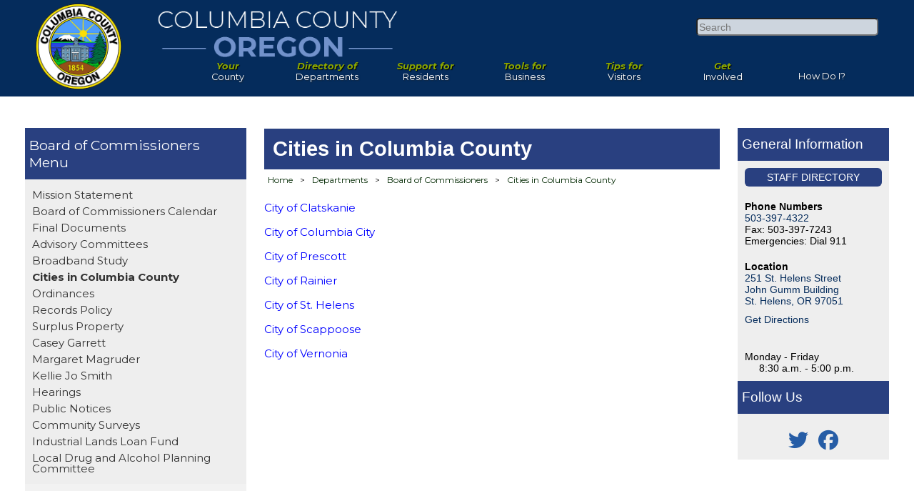

--- FILE ---
content_type: text/html; charset=utf-8
request_url: https://www.columbiacountyor.gov/departments/BoardofCommissionersOffice/cities-in-columbia-county
body_size: 30140
content:
<!DOCTYPE html>
<html lang="en">
<head>            
    <!-- Global site tag (gtag.js) - Google Analytics -->
<script async src="https://www.googletagmanager.com/gtag/js?id=UA-34712035-2"></script>
<script>
  window.dataLayer = window.dataLayer || [];
  function gtag(){dataLayer.push(arguments);}
  gtag('js', new Date());

  gtag('config', 'UA-34712035-2');
</script>

    <title>Columbia County, Oregon Official Website - Cities in Columbia County</title>
    <meta charset="UTF-8">
    <meta name="viewport" content="width=device-width, initial-scale=1.0">
    <meta http-equiv="X-UA-Compatible" content="IE=edge,chrome=1">
    <meta name="AUTHOR" content="EvoGov.com"/>
    <meta name="COPYRIGHT" content="Copyright 2024"/>
    <meta name="GENERATOR" content="Evo Cloud - www.evo.cloud"/>
    <meta name="description" content="The official website for the County of Columbia Oregon USA"/>
    
    <script src="https://code.jquery.com/jquery-3.7.1.min.js" integrity="sha256-/JqT3SQfawRcv/BIHPThkBvs0OEvtFFmqPF/lYI/Cxo=" crossorigin="anonymous"></script>

    <link href="https://cdn.evo.cloud/scripts/slick/1.8.1/slick.css" rel="stylesheet" type="text/css">
    <script src="https://cdn.evo.cloud/scripts/slick/1.8.1/slick.min.js"></script>
    
    <style>html {font-size:16px;}
body {font-size:16px;}
h1 {font-size:1.5rem;}
h2, div.fr-view h2 {font-size:1.3rem !important;}
h3 {font-size:1rem;}
h4 {font-size:.9rem;}
h5 {font-size:.8rem;}
body .evo_department_left_column {
    font-family: 'Montserrat', sans-serif;
}
body div.evo_department_side_menu_title.evo_directory_subheading {
    background-color: #294080;
}

.enlarge_on_hover {
    transition: all .2s ease-in-out;
}
.enlarge_on_hover:hover {
    transform: Scale(2)translateX(-25%)translateY(-25%);
    z-index:50000;
    position: fixed;
    top: 50%;
    left: 50%;
    width: 25vw;

}

/* this box-sizing is super-critical. It makes sure that padding is never caluclated on the */
/*OUTSIDE of of ALL layuot DIVs in the entire website. Without this entry , DIVs escape 100% widths */
* {box-sizing: border-box;}

#evo_overall_content_wrapper {
    min-height: 100vh;
    display: grid;
    grid-template-rows: 130px 1fr auto;
    grid-template-columns: 100%;
    box-sizing: border-box;
    max-width: 100vw;
    transition: margin-left 0.5s ease !important;
        
}
blockquote {
    float: right;
    font-size: 14px;
    color: #052c5c;
    background-color: #e0e8f4;
    display: block;
    width: 200px !important;
    margin: 20px !important;
    padding: 20px !important;
    font-style: italic;
    border-radius: 25px;
    border-top: 25px solid;
    border-bottom: 25px solid;
}
#evo_meetings_tab_list li {
    list-style: none;
    display: inline-block;
}
#evo_interior_content td {
    vertical-align: top;
}

.greenbutton {
    background-color: #8ca800;
    color: #FFF;
    border-radius: 10px;
    box-shadow: 2px 2px 5px #000;
    margin: 10px;
    min-width: 150px;
    padding: 5px;
}
.greenbutton a {
    color: #FFF !important;
    padding: 3px 15px;
}

/* CUSTOM TABLES */
/* Fancy Table */
.fancytable {
    border: 1px solid #dddddd;
    margin: 14px 0;
    background:#ffffff;
    border-collapse: collapse;
}
.fancytable th {
    background:#dddddd;
    margin:0;
    color:#333333;
    text-align:center;
    
}
.fancytable td {
    border: 1px solid #dddddd;
    margin:0;
    font-size:1em !important;
    padding:4px;
}
.fancytable tr:nth-child(2n+1) {
    background:#eeeeee !important;

    
}

/* Related Info Table */
.related-info-table {
    width:300px;
	color: #2b5e51;
	font-size: .8em;
	border-radius: 0 0 10px 10px;
	border-collapse: collapse;
}
.related-info-table th {
	color:#ffffff !important;
	font-size:1.3em;
	font-weight:800;
	background: #861E41;
	border-bottom: 1px solid #dddddd !important;
	border-radius: 10px 10px 0 0;
}
.related-info-table td {
    border: 1px solid #dddddd !important;
    border-radius: 0 0 10px 10px !important;
}c
.related-info-table ul li {
    margin: 0;
    padding: 0 0 5px 15px;
    list-style: none;
    background: url(/media/Design%20Files/bullets/sidebar-yellow-bullet.gif) left 5px no-repeat;
}

/* Signup Forms */
#signup-form-wrapper {
    
    background-size: 400px;
}
#signup-form label {
    font-weight: bold;
}
#signup-form p input {
    width: 50%;
    height: 20px;
    border-radius: 20px;
    border: solid 3px rgba(0,0,0,0.1);
    background-color: rgba(180,180,180,0.1);
}
#signup-form-submit {
    width: 250px;
    background-color: green;
    height: 40px;
    border-radius: 30px;
    font-weight: bold;
    font-size: 16px !important;
    text-align: center;
}
#signup-form-topics label {
    font-size: 16px !important;
}
#signup-form #signup-phone-label {
    display: none;
}
#signup-form #id_primary_phone_number {
    display: none;
}
#signup-form #signup-address-label {
    display: none;
}
#signup-form #id_street_address_1 {
    display: none;
}
#signup-form #signup-address_2-label {
    display: none;
}
#signup-form #id_street_address_2 {
    display: none;
}
#signup-form #signup-city-label {
    display: none;
}
#signup-form #id_city {
    display: none;
}
#signup-form #signup-state-label {
    display: none;
}
#signup-form #id_state {
    display: none;
}

.news-box-categories {
	display: none;
}
a {
    text-decoration: none !important;
    color: #0000FF;
}
html {
    box-sizing: border-box;
    font-family: sans-serif;
    color: #333;
    width: 100%;
    height: auto;
}
body {
    background: #fff;
    font-family: 'Montserrat', sans-serif;
    display: grid;
    margin: 0;
    width: 100vw;
    height: auto;
    box-sizing: border-box;
    overflow-x: hidden;
    font-smooth: auto;
    font-size: 15px;
}
.btn {
    color: #fff;
    background: #333;
    padding: 0.6rem 1.3rem;
    text-decoration: none;
    border: 0;
}
.evo_menu_mobile_visible {
    left: 0px !important;
    transition: left 0.5s ease !important;
}
.evo_menu_mobile_visible_content_wrapper {
    margin-left: 100%;
    transition: margin-left 0.5s ease !important;
    overflow-x: hidden;
}

::-webkit-scrollbar { 
    display: none; 
}

table.hr {
   width:100%;
   border-collapse:collapse;
   margin-bottom:30px;
   border-bottom: 1px solid #ccc;
   }
table.hr caption {
   text-align:center;
   font-weight:bold;
   font-size:20px;
}
table.hr > tbody > tr {
}
table.hr > tbody > tr > td {
   padding:15px 6px;
   text-align:center;
   border-right: 1px solid #ccc;
   border-left: 1px solid #ccc;
}
table.hr > tbody > tr:nth-child(2n+1) > td {
  background-color: #eee;
}
table.hr > tbody > tr > th {
  text-align:center;
  border-bottom: 2px solid #333;
  min-width:100px;
  border-left:0px solid #fff;
}


#evo_meetings_monthview {
    display: none;
}

/* Header Formatting */
#evo_header {
    height: 135px;
    background: rgba(5, 44, 92, 1);
    position: relative;
    z-index: 5 !important;
    box-sizing: border-box;
    width: 100vw;
}
body > .evo_param_grid_alert_scroll  {
    width: 100vw;
}
.evo_param_grid_alert_scroll {
    background-color: crimson !important;
}
/* ALERTS */
.evo_param_grid_alert_popup {
    height: auto !important;
}
/* Search Formatting */
#evo_search {
	position: absolute;
	top: 25px;
	right: 50px;
}
#evo_search > form > div > span {
	position: absolute;
	right: 0px;
	cursor: pointer;
	display: none;
}
#evo_search input {
	font-size: 14px;
    background-color: rgba(255, 255, 255, 0.8);
    border-radius: 5px;
    height: 25px;
    width: 255px;
}

#evo_overall_content_wrapper .evo_search_input {
	width: 75%;
}
#evo_overall_content_wrapper .evo_search_button {
	padding: 5px;
}
#evo_search button {
	background-color: transparent;
	border-width: 0px;
	color: rgba(16, 94, 153, 1.0);
}
/* Logo Formatting */
#evo_logo_primary {
    position: absolute;
    height: 120px;
    margin-left: 50px;
    margin-top: 5px;
}
#evo_logo_secondary {
    position: absolute;
    height: 80px;
    left: 220px;
    top: 10px;
    /*transform: translateY(-40px);*/
}
#evo_title_logo span img {
    height: 4em;
    position: absolute;
    margin-top: 1.5em;
    margin-left: 2em;
}
#evo_header .title {
    box-sizing: border-box;
    max-width: 100%;
    width: 100%;
}
#evo_header .evo_title_prefix {

}
#evo_header #evo_title_logo_div {
    width: 100%;
    box-sizing: border-box;
    min-width: 90vw;
}
#evo_header .evo_title_main {
    position: absolute;
    color: #fff;
    font-size: 32px;
    top: 30px;
    margin-left: 30px;
    font-family: 'Montserrat', sans-serif;
    font-weight: 700;
}
#evo_header .evo_title_suffix {
    position: absolute;
    color: #fff;
    font-size: 32px;
    top: 60px;
    margin-left: 30px;
    font-family: 'Montserrat', sans-serif;
}
.evo_form_submit {
    float: right;
}

/* Main Menu Formatting */
#evo_main_menu .menu_item_title {
    font-style: italic;
    color: #8ca800;
}
#evo_main_menu_wrapper {
    position: relative;
    margin-top: -65px;
    padding: 0 0 0 0;
    z-index: 1000;
    box-sizing: border-box;
    /* max-width: 70%; */
    height: auto;
    margin-left: 30%;
}
#evo_main_menu {
    /* tweak the position of the main menu */
    margin-top: 10px;
    z-index: 1000;
    box-sizing: border-box;
    max-width: 100%;

}
#evo_main_menu .evo_menu_inner_wrapper {
    /* Position the Main Menu Headings */
    box-sizing: border-box;
    max-width: 100%;
}
#evo_main_menu > div > ul {
    /* Main Menu Headings */
    display: grid;
    grid-gap: 20px;
    grid-template-columns: repeat(auto-fit, minmax(75px, 1fr));
    padding-left: 0px;
    padding-right: 0px;
    margin-left: 0px;
    margin-right: 0px;
    background-color: transparent !important;
    max-width: 100%;
    box-sizing: border-box;
}
#evo_main_menu > div > ul > li > a {
    text-decoration: none;
    padding-top: 4px;
    padding-bottom: 19px;
    text-align: center;
    color: #fff;
    font-size: 1.1rem;
    position: relative;
    height: 26px;
    white-space: nowrap;
    display: block;
    text-shadow: 1px 1px 2px rgba(40, 40, 40, 0.75);
}
#evo_main_menu > div > ul > li > a:hover {
    color: #708FBF;
}
#evo_main_menu li {
    /* Remove Bullets from all list items in the main menu */
    list-style: none;
}
#evo_main_menu > div > ul > li:hover {
    /* Main Menu Heading Background Color when hovering */
    /* background-color: rgba(40, 40, 40, 0.65); */
}
#evo_main_menu > div > ul {
    /* Main Menu Heading Background Color */
    background: rgba(30, 90, 30, 1.0);
}
#evo_main_menu.evo_desktop_mode > div > ul > li > ul {
    background: rgba(0, 0, 0, 0.85);
    display: none;
    visibility: hidden; /* Do not display the menu under any headings not being hovered over */
    margin-top:16px;
}
#evo_main_menu.evo_desktop_mode > div > ul > li:hover > ul {
    /* Main Menu Dropdown Background Color */
    visibility: visible; /* Display the menu under any headings being hovered over */
    display: block !important;
    position: absolute;
    overflow-y: auto; /* Make the dropdown scrollable if it is longer than the height for any reason */
}
#evo_main_menu > div > ul > li > ul.evo_display_block_important {
    display: block !important;
}
#evo_main_menu > div > ul > li > ul a {
    /* Align all span and link text to the left in the main menu that is not in the heading */
    text-align: left;
}

/* Inner Main Menu Element Formatting */
#evo_main_menu > div > ul > li > ul > li {
    padding: 5px;
}
#evo_main_menu > div > ul > li > ul > li ul {
    padding: 5px;
}
#evo_main_menu > div > ul > li > ul > li > ul > li {
    margin-left: 10px;
}
#evo_main_menu > div > ul > li > ul > li > a {
    /* Main Menu Headings 2 Layers Deep */
    font-size: 1.0rem;
    padding-top: 0px;
    /* color: #7292cb; */
    color: #8FB8FF;
    text-decoration: none;
    font-weight: bolder;
    text-transform: uppercase;
    border-bottom: 1px solid rgba(255, 255, 255, .15);
}
#evo_main_menu > div > ul > li > ul > li > ul > li > a {
    /* Main Menu 3 Layers Deep */
    font-size: 0.95rem;
    padding-top: 0px;
    color: #fff;
    text-decoration: none;
}
#evo_main_menu > div > ul > li > ul > li > ul > li > ul > li > a {
    /* Main Menu 4 Layers Deep */
    font-size: 0.90rem;
    padding-top: 0px;
    color: #fff;
    text-decoration: none;
}
#evo_main_menu > div > ul > li > ul > li > ul > li > ul > li > ul > li > a {
    /* Main Menu 5 Layers Deep */
    font-size: 0.85rem;
    padding-top: 0px;
    color: #fff;
    text-decoration: none;
}
#evo_main_menu > div > ul > li > ul > li > ul > li > ul > li > ul > li > ul > li > a {
    /* Main Menu 6 Layers Deep */
    font-size: 0.80rem;
    padding-top: 0px;
    color: #fff;
    text-decoration: none;
}
#evo_main_menu > div > ul > li > ul > li > ul > li > ul > li > ul > li > ul > li > ul > li > a {
    /* Main Menu 7 Layers Deep */
    display: none;
}
#evo_menu_float a {
    text-decoration: none;
    color: #fff;
}
#evo_main_menu > div > ul > li:nth-child(7) > a {
    /* Line up any menu headings that have characters that cause them to not be lined up */
    padding-top: 19px;
    padding-bottom: 4px;
}

/* Left Action Button Formatting */

#evo_left_action {
    position: fixed;
    top: -21px;
    left: 0;
    bottom: 0;
    width: 1px;
    z-index: 150;
}
#evo_left_action .evo_left_action_border_bottom {
    border-bottom: solid 1px;
    border-color: #bbb;
    margin-top: 20px;
    margin-bottom: -21px;
    width: 80%;
    margin-left: 10%;
    z-index: 15;
}
#evo_left_action ul {
    list-style: none;
    padding: 0;
}
#evo_left_action li {
    display: block;
    width: 180px;
    transition: background-color 0.3s, margin 0.75s;
    min-height: 50px;
    color: #fff;
    background-color: #8ca800;
    border: rgba(20, 20, 20, 1.0);
    margin-bottom: 10px;
    padding-top: 0px;
    margin-left: -130px;
    cursor: pointer;

}
#evo_left_action li:hover {
    margin-left: 0px;
}
#evo_left_action li:first-child {
    margin-top: 300px;

}
#evo_left_action li:nth-child(2) {
}
#evo_left_action li:nth-child(3) {
}
#evo_left_action li:nth-child(4) {
}
#evo_left_action li:nth-child(5) {
}
#evo_left_action li:nth-child(6) {
}
#evo_left_action li:hover {
    box-shadow: 0 0 2px 0 1px 5px rgba(104, 104, 104, 0.8);
}
#evo_left_action li:hover i {
    /* color: rgba(19, 137, 97, 1.0) */
    color: #fff;
}
#evo_left_action a, #evo_left_action span {
    display: inline-block;
    text-align: left;
    color: #fff;
    padding: 15px 5px;
    font-size: 15px;
    /*font-weight: bold;*/
    line-height: 14px;
    transition: all 0.3s;
    z-index: 15;
    /*text-transform: uppercase;*/
    width: 100%;
    position: relative;
}
body #evo_left_action a .label_text, #evo_left_action span .label_text {
    width: 100%;
    text-align: right;
    display: inline-block;
    transform: translateX(-60px);
}
body #evo_left_action a:hover, #evo_left_action span:hover {
    /*background-color: rgba(40, 40, 40, 1.0);*/
}
body #evo_left_action i {
    display: inline-block;
    font-size: 28px;
    color: #fff;
    position: absolute;
    right: 11px;
    top: 10px;

}
#evo_left_action p {
    text-align: center;
    width: 100%;
    margin-bottom: 0px;
    margin-top: 0px;
    margin-right: 0px;
    font-size: 12px;
    font-family: Optima, sans-serif;
    color: #fff;
}
#evo_left_action.cta-collapse ul {
    margin-top: 50px;
}
#evo_left_action.cta-collapse li,
#evo_left_action.cta-collapse li:first-child {
    margin: 20px;
    width: 150px;
    min-height: 81px;
    float: left;
}
#evo_left_action.cta-collapse.cta-visible {
    display: block;
}

/* Bottom Action Button Formatting */
#evo_bottom_action {
    text-align: center;
    margin-top: -74px;
    font-size: 14px;
    background: -webkit-linear-gradient(top, rgba(5, 44, 92, 0.0), rgba(5, 44, 92, 1.0));
    box-sizing: border-box;
    border-bottom: 20px solid rgba(5, 44, 92, 1);
}
#evo_bottom_action ul {
    list-style: none;
    display: grid;
    grid-gap: 20px;
    padding: 0 25px;
    max-width: 1200px;
    transform: translateX(-50%);
    margin-left: 50%;
    margin-bottom: 0;
}
ul.evo_li_children_1 {grid-template-columns: repeat(1, 1fr) !important;}
ul.evo_li_children_2 {grid-template-columns: repeat(2, 1fr) !important;}
ul.evo_li_children_3 {grid-template-columns: repeat(3, 1fr) !important;}
ul.evo_li_children_4 {grid-template-columns: repeat(4, 1fr) !important;}
ul.evo_li_children_5 {grid-template-columns: repeat(5, 1fr) !important;}
ul.evo_li_children_6 {grid-template-columns: repeat(6, 1fr) !important;}
ul.evo_li_children_7 {grid-template-columns: repeat(7, 1fr) !important;}
ul.evo_li_children_8 {grid-template-columns: repeat(8, 1fr) !important;}
ul.evo_li_children_9 {grid-template-columns: repeat(9, 1fr) !important;}
ul.evo_li_children_10 {grid-template-columns: repeat(10, 1fr) !important;}
ul.evo_li_children_11 {grid-template-columns: repeat(11, 1fr) !important;}
ul.evo_li_children_12 {grid-template-columns: repeat(12, 1fr) !important;}
#evo_bottom_action a {
    color: #fff;
    text-decoration: none;
}
#evo_bottom_action {
    color: #fff;
}
#evo_bottom_action li {
    font-size: 16px;
    font-weight: bold;
    cursor: pointer;
    text-shadow: 1px 1px 2px rgba(40, 40, 40, 0.75);
}
#evo_bottom_action i {
    /* medallion icon color */
    color: #fff;
    background-color: rgba(5, 44, 92, 0.85);
    height: 100px;
    width: 100px;
    border-radius: 50%;
    text-align: center;
    padding-top: 20px;
    font-size: 52px;
    transition: 1s ease;
    margin: -80px 10px 20px 50%;
    display: block;
    transform: translateX(-50%);
}
#evo_bottom_action i:hover {
    background-color: #8ca800;
    color: #fff;
    transform: translateX(-50%) scale(1.2);
}
#evo_bottom_action_bar {
	display: grid;
	grid-gap: 20px;
	grid-template-columns: 1fr 1fr 1fr;
	background-color: #fff;
	height: 465px;
}
#evo_bottom_action_bar h3 {
	color: #052C5C;
	border-bottom: 1px solid #052C5C;
	font-weight: bold;
	font-size: 1.8em;
	margin: 15px 0px 20px 0px;
}
#evo_bottom_action_bar > div {
	height: 335px;
	box-sizing: border-box;
	margin-bottom: 10px;
}
#evo_bottom_action_bar .left_box {
	margin-left: 50px;
	margin-top: 40px;
}
#evo_bottom_action_bar .left_box_wrapper {
	margin-left: 20px;
}
#evo_bottom_action_bar .middle_box {
	margin-top: 40px;
}
#evo_bottom_action_bar .right_box {
	margin-top: 40px;
}
#evo_bottom_action_bar .right_box {

}
#evo_bottom_action_bar .right_box img {
	margin-left: 30px;
	box-shadow: 3px 3px 10px rgba(30,30,30,0.8);
}
#evo_bottom_action_bar .left_box img {
	margin-left: 30px;
	box-shadow: 3px 3px 10px rgba(30,30,30,0.8);
}
@media (max-width: 768px)   {
    body #evo_bottom_action {margin-top: 0px;}
    body #evo_bottom_action ul {grid-template-columns: 1fr;}
    ul.evo_li_children_1 {grid-template-columns: repeat(1, 1fr) !important;}
    ul.evo_li_children_2 {grid-template-columns: repeat(1, 1fr) !important;}
    ul.evo_li_children_3 {grid-template-columns: repeat(1, 1fr) !important;}
    ul.evo_li_children_4 {grid-template-columns: repeat(1, 1fr) !important;}
    ul.evo_li_children_5 {grid-template-columns: repeat(1, 1fr) !important;}
    ul.evo_li_children_6 {grid-template-columns: repeat(1, 1fr) !important;}
    ul.evo_li_children_7 {grid-template-columns: repeat(1, 1fr) !important;}
    ul.evo_li_children_8 {grid-template-columns: repeat(1, 1fr) !important;}
    ul.evo_li_children_9 {grid-template-columns: repeat(1, 1fr) !important;}
    ul.evo_li_children_10 {grid-template-columns: repeat(1, 1fr) !important;}
    ul.evo_li_children_11 {grid-template-columns: repeat(1, 1fr) !important;}
    ul.evo_li_children_12 {grid-template-columns: repeat(1, 1fr) !important;}
    body #evo_bottom_action li {
        background-color:rgba(5, 44, 92, 1);
        padding:10px;
        margin:0;
    }
    #evo_bottom_action i {display: none;}
}
    
    
    
#evo_news_events {
    display: grid;
    grid-gap: 20px;
    grid-template-columns: 2fr 1fr;
    min-height: 400px;
    padding: 0 60px;
}
#evo_news_events h2 {
    color: #333;
    border-bottom: 1px solid #333;
    padding: 20px;
    margin-top: 0;
}

#evo_quick_links_menu li {
	list-style: none;
	margin-left: -20px;
}
.middle_box .evo_grid_menu {
	grid-template-columns: 1fr !important;
}
.middle_box .evo_grid_menu li {
	width: 100% !important;
    padding: 5px 5px;
    /*background-color: #052C5C;*/
}
.middle_box .evo_grid_menu li a {
	color: #052C5C;
	text-decoration: none;
}
.middle_box .evo_grid_menu li i {
	color: #8ca800;
}

/* Photobar Formatting */

#evo_featurepanels_photobar {
    width: 100%;
    margin-bottom: -4px;
    overflow: hidden;
}
#evo_featurepanel_photobar_background {
	max-width: unset;
	max-height: 430px;
}

/* Footer Formatting */

#evo_footer {
    color: #fff;
    padding-left: 60px;
    padding-top: 10px;
    box-sizing: border-box;
    width: 100vw;
    background-color: #052C5C !important;
    text-shadow: 1px 1px 2px rgba(40, 40, 40, 0.75);
}
#evo_footer li {
    list-style: none;
}
#evo_footer .footer-box {
    display: grid;
    grid-gap: 50px;
    grid-template-columns: repeat(4, 1fr);
    width: 100%;
    box-sizing: border-box;
    /*padding: 20px;*/

}
#evo_footer .footer-box > div {
    box-sizing: border-box;
}
#evo_footer a {
    color: #fff;
    text-decoration: none;
}
#evo_footer a:hover {
    text-decoration: underline;
}
#evo_footer h3 {
    color: #8ca800;
    border-bottom: 1px solid #fff;
    font-size: 20px;
    margin-top: 0;
}
#evo_footer .address {
    font-size: 14px;
    z-index: 12;
    position: relative;
}
#evo_footer .resources {
    font-size: 14px;
}
#evo_footer .connect {
    font-size: 14px;
}
#evo_footer .site-links {
    font-size: 14px;
}
#evo_link_to_evogov_cms {
    display: none;
    width: 100%;
    text-align: center;
    color: #fff;
    text-shadow: 1px 1px 2px rgba(40, 40, 40, 0.75);
    font-size: 0.8em;
    padding-top: 200px;
}

/* Slideshow Formatting */

#evo_background_slideshow {
    z-index: -1;
    height: 610px;
    margin-top: -30px;
    max-width: 100vw;
    box-sizing: border-box;
}
#evo_background_slideshow .item {
    width: 100%;
    height: 600px !important;
}
#evo_background_slideshow img {
    object-fit: cover;
    position: absolute;
}
#evo_background_slideshow .evo_slideshow {
    height: 100%;
}
#evo_background_slideshow .evo_slideshow_slide {
    height: 0px;
}
/* SLIDESHOW TEXT */

.evo_slideshow_slide_label {
    padding-top:15vh;
    color:white;
    font-family: 'Bitter', serif;
    Font-size:3rem;
    text-shadow: 2px 2px 8px #000000;
}
.evo_slideshow_slide_content {
    font-size:1.5rem;
    color:white;
    font-weight:400;
    font-family: 'open sans', sans-serif;
    text-shadow: 2px 2px 6px #000000;
    
}
.evo_grid_based_theme .evo_slideshow_caption_wrapper {
    display: none;
}
.evo_grid_based_theme .evo_slideshow_slide.current_slide .evo_slideshow_caption_wrapper {
    display: unset;
}
#evo_background_slideshow .evo_slideshow_slides_wrapper {
    position: relative;
    overflow: hidden;
}
.evo_slideshow_slides_wrapper .current_slide img {
    opacity: 1;
    z-index: -1;
    transition: opacity 1.25s ease-in-out;
}
#evo_background_slideshow .evo_slideshow_indicators {
    list-style-type: none;
}
#evo_background_slideshow .evo_slideshow_previous {
    display: none;
}
#evo_background_slideshow .evo_slideshow_next {
    display: none;
}
.evo_slideshow_slides_wrapper {
    position: absolute;
    top: 0px;
    width: 100%;
    border-top: 0px black solid;
    height: 100%;
}
.evo_slideshow_slides_wrapper .item {
    width: 100%;
    height: 100%;
}
.evo_slideshow_slides_wrapper img {
    object-fit: cover;
    position: absolute;
    opacity: 0;
    transition: opacity 1.25s ease-in-out;

}

/* Commissioners Formatting */

#evo_faqs_images_menu .evo_grid_menu {
    display: grid;
    grid-template-columns: 1fr 1fr 1fr 1fr;
    grid-gap: 10px;
}
#evo_faqs_images_menu li {
    list-style: none;
    width: 150px;
}
#evo_faqs_images_menu .evo_grid_menu h4 {
    text-align: center;
    color: rgba(140, 168, 0, 1.0);
    margin-top: 0px;
}
#evo_faqs_message {
    position: relative;
    grid-column: 2 / span 2;
    text-align: left;
    font-size: 1.4rem;
    font-weight: bold;
    color: #7292cb;
    bottom: 2em;
    right: 0px;
}
#evo_faqs {
    height: auto;
    padding: 0 20px;
    color: #fff !important;
    display: grid;
    grid-template-columns: 1fr 1fr 2fr;
    grid-gap: 20px;
    background: #052C5C;
    text-shadow: 1px 1px 2px rgba(40, 40, 40, 0.75);
    position: relative;
    overflow: hidden;
    width: 100vw;
    box-sizing: border-box;
}
#evo_faqs h3 {
	font-weight: bold;
	border-bottom: 2px solid #8ca800;
	font-size: 1.6em;
	margin-bottom: 30px;
    margin-top: 0;
    margin-left: 30px;
}
#evo_faqs h2 {
    color: #8ca800;
    text-align: right;
    font-size: 3em;
    font-weight: bold;
}
#evo_faqs .evo_faqs_image_wrapper {
    margin-top: 10px;
    box-sizing: border-box;
}
#evo_faqs .evo_faqs_image_wrapper img {
    width: 150px;
    box-sizing: border-box;
}
#evo_faqs .evo_faqs {
    padding: 10px;
    position: relative;
    overflow: hidden;
    box-sizing: border-box;
}
#evo_faqs_background_image {
    position: absolute;
    top: -60px;
    right: -40px;
    opacity: 0.20;
    transform: scale(1.8);
}
#evo_faqs .evo_faqs_image {
    display: inline-block;
    position: absolute;
    margin-left: 50%;
    transform: translateX(-50%);
    opacity: 0.25;
}
#evo_faqs #evo_faq_menu ul {
    height: 100px;
    display: grid;
    grid-template-columns: 1fr 1fr 1fr;
}
#evo_faqs #evo_faq_menu ul li {
    padding-top: 10px;
    padding-bottom: 10px;
    height: 20px;
}
#evo_faqs #evo_faq_menu a {
    color: white;
}

.commission_meeting_wrapper {
	background: url("/media/DesignFiles/commission_meeting_calendar.png") no-repeat;
	padding: 10px 30px;
    margin-top: 10px;
    grid-row: 1 / span 2;
    margin-bottom: 10px;
}
#upcoming_events_commissioners_calendar {
	margin-left: 15px;
	height: 360px;
}
#upcoming_events_commissioners_calendar .events-summary {
    display: none;
}
#upcoming_events_commissioners_calendar .events-item {
    min-height: 80px;
}
.events-headline {
	font-size: 1.2em;
    text-decoration: none;
}
.events-headline:hover {
    text-decoration: underline;
}


/* Events Formatting */

.evo_upcoming_events {
    height: 430px;
    overflow-x: hidden;
    overflow-y: hidden;
    margin-left: 20px !important;
}
.evo_upcoming_events .evo_cloud_widget {
    overflow-x: hidden;
    overflow-y: auto;
    height: 100%;
    padding-top: 20px;
    padding-bottom: 50px;
    position: relative;
}
.evo_upcoming_events .events-container {
    min-height: 86px;
    padding: 3px;
    display: block;
    overflow-y: auto;
    overflow-x: hidden;
}
.evo_upcoming_events .evo_calendar_title {
    font-weight: bold;
    font-size: 1.1rem;
    text-transform: uppercase;
    width: 100%;
    color: #fff;
    background-color: #7292cb;
    padding: 10px 10px 10px 30px;
    position: relative;
}
.evo_upcoming_events .events-month-year-heading {
    display: none;
}
.evo_upcoming_events .events-month-day {
    position: relative;
    top: 2px;
    width: 70px;
    height: 70px;
    background: #8ca800;
    border: 1px solid #8ca800;
    margin-right: 10px;
    text-align: center;
    font-size: 1rem;
    color: #fff;
    border-radius: 50%;
    display: inline-block !important;
    margin-bottom: 0px;
    float: left;

}
.evo_upcoming_events .events-month-day-day {
    position: absolute;
    width: 100%;
    text-align: center;
    top: 15px;
    left: -1px;
    font-size: 1.2rem;
    font-weight: bold;
}
.evo_upcoming_events .month, .events-date, .events-day, .events-year {
    display: none;
}
.evo_upcoming_events .events-month {
    display: none;
}
.evo_upcoming_events .events-month-abbreviation {
    position: absolute;
    color: #fff;
    width: 100%;
    text-align: center;
    top: 5px;
    left: 0px;
    font-size: 0.8rem;
    text-transform: uppercase;
}
.evo_upcoming_events .events-day_of_week {
    display: inline-block !important;
    font-size: 0.9rem;
}
.evo_upcoming_events .events-headline {
    font-size: 1.1rem;
    font-weight: bold;
}
.evo_upcoming_events .events-headline a {
    text-decoration: none;
    padding-bottom: 2px;
    /* display: inline-block; */
    text-transform: uppercase;
    color: rgba(30, 30, 30, 1.0);
}
.evo_upcoming_events .events-time {
    display: none;
}
.evo_upcoming_events .events-month-abbreviation {
    display: inline-block !important;
}
.evo_upcoming_events .events-view-all {
    position: absolute;
    display: none !important;
    top: -10px;
    right: 10px;
}
.evo_upcoming_events #evo_upcoming_events_view_all {
    color: white;
    text-transform: lowercase;
    text-decoration: none;
    float: right;
    margin-right: 50px;
    font-weight: normal;
    font-size: 0.9rem;

}
.evo_upcoming_events .events-link {
    display: inline-block !important;
}
.evo_upcoming_events .events-link i {
    display: inline-block;
    margin-right: 10px;
    color: rgba(180, 90, 40, 1.0);
    font-size: 1.4rem;
}
.evo_upcoming_events .evo_more_information {
    display: none !important;
}
.evo_upcoming_events .events-summary {
    display: none !important;
}
.evo_upcoming_events .events-view-all {
    display: none;
}
.evo_upcoming_events .events-end-time {
    display: none;
}
.evo_upcoming_events .events-item {
    margin-left: 20px;
}

/* Commissioners Calendar Formatting */

#upcoming_events_commissioners_calendar a {
	color: #fff !important;
	text-decoration: none;
}
#upcoming_events_commissioners_calendar .events-month-abbreviation {
display: inline-block !important;
	
}
#upcoming_events_commissioners_calendar .events-date-with-time {
	display: block !important;
	font-style: italic;
}
#upcoming_events_commissioners_calendar .events-month-day {
	/*display: inline-block !important;*/
	display: none;
}
#upcoming_events_commissioners_calendar .events-month-day-day {
	/*display: inline-block !important;*/
	display: none;
	margin-left: 8px;
}
#upcoming_events_commissioners_calendar .events-day_of_week {
	/*display: inline-block !important;*/
	display: none;
}
#upcoming_events_commissioners_calendar .events-month-year-heading {
	display: none;
}
#upcoming_events_commissioners_calendar .month {
	display: none;
}
#upcoming_events_commissioners_calendar .events-date.inner {
	display: none;
}
#upcoming_events_commissioners_calendar .events-day_wrapper {
	display: none;
}
#upcoming_events_commissioners_calendar .events-day {
	display: none;
}
#upcoming_events_commissioners_calendar .events-time {
    display: none;
}
#upcoming_events_commissioners_calendar .events-view-all {
    display: none;
}
#upcoming_events_commissioners_calendar .evo_more_information {
	float: right;
	margin-top: -10px;
    color: #fff;
    background-color: #8ca800;
    padding: 3px 5px;
    border-radius: 15px;
    font-size: .8em;
}

/* News Formatting */

.news_post_columns_inner_wrapper img {
    width: 100% !important;
    height: auto !important;
}
.evo_news_and_events_wrapper {
    display: grid;
    grid-template-columns: 2fr 1fr;
    padding: 20px 20px 20px 60px;
    background-color: #fff;
    height: auto;
    box-sizing: border-box;
}
.evo_news_posts .evo_news_posts_heading {
    font-weight: bold;
    font-size: 1.1rem;
    text-transform: uppercase;
    width: 100%;
    color: rgba(255, 255, 255, 1.0);
    background-color: #8ca800;
    padding: 10px 10px 10px 20px;
    display: block;
    height: auto;
    position: relative;
    box-sizing: border-box;
}
.evo_news_posts #evo_news_posts_view_all {
    color: white;
    text-transform: lowercase;
    text-decoration: none;
    float: right;
    margin-right: 50px;
    font-weight: normal;
    font-size: 0.9rem;

}
.evo_news_posts {
    margin-left: 0px;
    display: block;
    height: 100%;
    overflow-y: hidden;
    overflow-x: hidden;
}
.evo_news_posts .evo_param_news_posts {
    padding-left: 20px;
    overflow-y: auto;
    overflow-x: hidden;
    height: 360px;
}
.evo_news_posts .item {
    margin-top: 15px;
    background-color: rgba(255, 255, 255, 1.0);
    padding: 10px;
}
.evo_news_posts .events-headline {
    /*margin-bottom: 10px;
    margin-top: 10px; */
    margin-left: 50px;
    font-weight: bold;
    font-size: 18px;
}
.evo_news_posts .events-date {
    display: none;
}
.evo_news_posts .events-month-day {
    position: relative;
    top: -32px;
    width: 40px;
    background: #7fc2a7; /* TEAL */
    float: left;
    margin-right: 10px;
    font-size: 16px;
    padding-top: 5px;
    padding-left: 11px;
    line-height: 13px;
    color: white;
    display: block !important;
    border-radius: 2px;
    margin-top: 10px;
}
.evo_news_posts .events-month-abbreviation {
    position: relative;
    color: white;
    top: 4px;
    left: -4px;
    font-size: 15px;
    text-transform: uppercase;
}
.evo_news_posts .events-month-day-day {
    margin-left: 4px;
    margin-top: -4px;
}
.evo_news_posts .events-time {
    float: left;
}
.evo_news_posts .events-time-separator {
    display: block !important;
    padding-left: 5px;
    padding-right: 5px;
    float: left;
}
.evo_news_posts .events-end-time {
    display: block !important;
    float: left;
    margin-right: 15px;
}
.evo_news_posts .events-summary {
    margin-bottom: 14px;
}
.evo_news_posts .events-summary > a {
    /* margin-top: 0px; */
    /* margin-left: 20px; */
    float: left;

}
.evo_news_posts .news-date {
    display: none;
}
.evo_news_posts .evo_more_information_link {
    float: right;
    display: block;
    margin-top: 5px;
    text-decoration: none;
}
.evo_news_posts .news-headline {
    text-decoration: none;
    font-weight: bold;
    text-transform: uppercase;
    margin-top: 0px;
    margin-bottom: 0px;
}
.evo_news_posts .news_post_box {
    background-color: #7292cb !important;
    color: #fff;
}
.evo_news_posts .news-box-categories {
    color: #fff;
}
.evo_news_posts .news-date {
    color: #fff !important;
}
.evo_news_posts .news-headline a {
    color: #7292cb !important;
}
.news_post_columns_inner_wrapper {
    grid-template-columns: repeat(4, 1fr) !important;
    max-width: 100% !important;
}
.news_post_column {
    width: 100% !important;
    height: auto;
    margin-top: 20px;
    overflow: hidden;
    padding: 20px !important;
}
.news_post_columns_inner_wrapper .news-columns-date {
    color: rgba(5, 44, 92, 1) !important;
}
.news-summary {
    font-weight: 100 !important;
}
div.news-summary.fr-view > img {
    display:none;
}





/* Calendar Formatting */
#evo_meetings_tabs ul {
    list-style: none;
    display: grid;
    grid-gap: 20px;
    grid-template-columns: 150px 150px;
}
#evo_calendar_select_all_checkboxes, #evo_calendar_clear_all_checkboxes {
    border: 1px solid rgba(60, 60, 20, 1.0);
    border-radius: 5px;
    padding: 8px;
    width: 100px;
}
.evo_meetings_calendar_selection_multiselect_wrapper {
    display: grid;
    grid-gap: 1px;
    grid-template-columns: 1fr 1fr 1fr;
    margin-left: 30px;
    margin-top: 10px;
    margin-bottom: 10px;
}
#evo_calendar_update {
    padding: 2px;
}
.evo_calendar_selection_checkbox {
    transform: translateY(2px);
}
#evo_meetings_monthview {
    margin-top: 10px !important;
}
/*
#evo_meetings_monthview .evo_calendar_row {
    display: grid;
    grid-gap: 0px;
    grid-template-columns: 1fr 1fr 1fr 1fr 1fr 1fr 1fr;
}
*/
#evo_listview_month_year_label {
    display: inline-block;
    width: 250px;
}
.evo_listview_control {
    display: inline-block;
}
#evo_listview_control_today, #evo_calendar_control_today {
    background-color: rgba(175, 175, 175, 1.0);
    color: black;
    cursor: pointer;
    font-size: 1.0em;
}
#evo_listview_control_previous, #evo_listview_control_next, #evo_listview_control_month, #evo_listview_control_year, #evo_calendar_control_previous, #evo_calendar_control_next, #evo_calendar_control_month, #evo_calendar_control_year, #evo_calendar_control_showall, #evo_calendar_control_icalendar_subscriptions, #evo_calendar_control_link_other_events_page {
    background: rgba(51, 122, 183, 1);
    cursor: pointer;
    font-size: 1.0em;
}
#evo_meetings_tabs a {
    text-decoration: none;
}
.evo_department_calendar_box .evo_tab__events {
    margin-left: 20px;
}
.evo_calendar_box_content {
    min-height: 150px;
    position: relative;
}
.evo_calendar_box_content .evo_calendar_date_box {

}
.evo_calendar_box_content {
    margin-top: -25px;
    margin-bottom: 25px;
}
.evo_calendar_box_inner_content {
    padding-top: 25px;
}
.evo_department_calendar_box .evo_calendar_title {
    font-size: 20px;
    background-color: #8ca800;
    padding: 12px 10px 10px 10px !important;
    color: #FFF !important;
    margin-bottom: 10px;
}
#evo_calendar_with_events_events_wrapper {
    border: none !important;
    left: 340px !important;
}
#evo_calendar_with_events_table_wrapper {
    border-radius: 0px 0px 15px 15px !important;
    background-color: #7292cb !important;
}
#evo_calendar_with_events_month_name {
    background-color: #052C5C !important;
    color: #8ca800 !important;
    border-bottom: solid 2px #8ca800;
}
#evo_calendar_with_events_next, #evo_calendar_with_events_previous {
    background-color: #7292cb !important;
    color: #052C5C !important;
}
.evo_calendar_with_events_day_has_events {
    background-color: transparent !important;
    color: #052C5C !important;
}
.evo_calendar_with_events_day_today {
    color: #8ca800 !important;
    background-color: #052C5C !important;
}

#listview_table > tbody > tr > td > ul {
    display: block;
    grid-gap: unset;
    grid-template-columns: unset;
}
#evo_listview_row_controls {
    margin: 5px;
}
#listview_table > tbody > tr > td > a {
    color: black;
}
#evo_listview_control_month {
    border-radius: 5px 0 0 5px !important;
}
#evo_meetings_listview_tab, #evo_meetings_monthview_tab {
    display: inline !important;
    background: #eee;
    padding: 10px;
    border-radius: 5px;
    border: solid 1px;
}

/* News Carousel Formatting */
#news_posts_grid_carousel .slick-prev {
    position: absolute;
    margin-top: 75px;
    left: 0px;
    top: 0px;
    cursor: pointer;
    border-radius: 10px;
    background-color: rgba(40, 40, 40, 0.75);
    color: rgba(200, 200, 200, 1.0);
    border: 0px;
}
#news_posts_grid_carousel .slick-prev i {
    font-size: 20px;
    transform: translateX(-1px);
}
#news_posts_grid_carousel .slick-next {
    position: absolute;
    margin-top: 75px;
    right: 0px;
    top: 0px;
    cursor: pointer;
    border-radius: 10px;
    background-color: rgba(40, 40, 40, 0.75);
    color: rgba(200, 200, 200, 1.0);
    border: 0px;
}
#news_posts_grid_carousel .slick-next i {
    font-size: 20px;
    transform: translateX(1px);
}
#news_posts_grid_carousel img {
    margin-left: 50%;
    transform: translateX(-50%);
}
#news_posts_grid_carousel .carousel {
  height: var(--height_evo_slideout_box) !important;
  overflow-y: hidden;
  margin-top: -20px;
}
#news_posts_grid_carousel .carousel-indicators li {
  background-color: rgba(250, 250, 250, 1.0);
}
#news_posts_grid_carousel .carousel-indicators li.active {
  background-color: rgba(50, 50, 1, 1.0);
}
#news_posts_grid_carousel .carousel-indicators {
  bottom: 60px;
  height: 20px;
}
#news_posts_grid_carousel > h2 {
    text-align: center;
    margin-top: 0px;
    margin-bottom: 0px;
}
#news_posts_grid_carousel > h2 > span {
    position: absolute;
    right: 10px;
}
#news_posts_grid_carousel .slick-dots {
    position: absolute;
    padding: 0px;
    margin-left: 50%;
    transform: translateX(-50%);
    
}
#news_posts_grid_carousel .slick-dots ul {
    
}
#news_posts_grid_carousel .slick-dots li {
    display: inline-block;
    width: 10px;
    height: 10px;
    border-radius: 10px;
    overflow: hidden;
    margin-left: 5px;
    margin-right: 5px;
    border: 1px solid black;
    background: white;
    cursor: pointer;
}
#news_posts_grid_carousel .slick-dots li.slick-active {
    background: rgba(80, 80, 80, 1.0);
    
}
#news_posts_grid_carousel .slick-dots li button {
    display: none;
}
#news_posts_grid_carousel .slick-prev, .slick-next {
    display: none !important;
}

/* Maps Formatting */
.place_map_row {
    display: grid;
    grid-gap: 10px;
    grid-template-columns: 1fr 1fr;
}
.place_map_row .place_address {
    display: grid;
    grid-gap: 10px;
    grid-template-columns: 1fr 2fr;
}
.place_map_row .place_directions {
    display: grid;
    grid-gap: 10px;
    grid-template-columns: 1fr 2fr;
}
.place_map_row .place_display_layers {
    display: grid;
    grid-gap: 10px;
    grid-template-columns: 1fr 2fr;
}
#evo_bookable_calendar {
    max-width: 1600px;
    margin-left: 50%;
    transform: translateX(-50%);
    font-size: 0.9em;
}
#evo_interior_application_content_wrapper #evo_bookable_calendar .fc-header-toolbar h2 {
    font-size: 1.0em;
}
#evo_map_image_mode_slider {
    box-sizing: border-box;
}
#evo_map_homepage_wrapper {
	height: 100%;
}
#evo_map_homepage_wrapper #evo_map_popup {
	left: unset !important;
	right: 50px !important;
	overflow-y: auto;
}
#evo_map_popup.evo_map_popup_image_mode {
    width: 41vw;
}
.evo_slider_image_mode_feature {
    width: 150px;
}
#evo_popup_image_mode_description_wrapper .evo_map_popup_more_info_button {
    font-size: 1.0em;
}
.evo_map_popup_more_info_button a {
    text-decoration: none;
}
#evo_map_popup.evo_map_popup_image_mode .evo_popup_image_mode_image {
    margin-top: 28px;
}


body .fr-view ol, .fr-view li {
    margin:0 !important;
    padding:0 !important;
}
body .fr-view ol li {
    margin-left:30px !important;
}
body .fr-view ul, .fr-view ol {
    list-style-position: outside !important;
}



/* Start Tablet View Media Queries */
@media (max-width: 1500px), (-ms-high-contrast: none), (-ms-high-contrast: active)  {
    #evo_main_menu_wrapper {
        margin-left: 150px;
        margin-top: -65px;
    }
    #evo_logo_secondary {
	/*transform: translateY(-60px);*/
}
    #evo_faqs {
        grid-template-columns: 1fr 1fr 2fr;
    }
    #evo_faqs h2 {
    	font-size: 1.75rem;
    }
    .news_post_columns_inner_wrapper {
        grid-template-columns: 1fr 1fr !important;
    }
    .evo_upcoming_events {
        height: 750px;
        
    }
}
@media (max-width: 1280px), (-ms-high-contrast: none), (-ms-high-contrast: active)  {
    #evo_main_menu_wrapper {
        padding-left: 100px;
        padding-right: 50px;
    }
    #evo_main_menu > div > ul > li > a, #evo_main_menu > div > ul > li > span {
        font-size: 1.0em;
    }
    .evo_news_posts .evo_news_posts_heading {
        font-size: 1.0rem;
        padding-left: 8px;
    }
    .evo_upcoming_events .evo_calendar_title {
        font-size: 1.0rem;
        padding-left: 8px;
    }
    #evo_main_menu .evo_menu_inner_wrapper {
        margin-right: 10px;
    }
    
    
    .evo_upcoming_events #evo_upcoming_events_view_all {
    	margin-right: 15px;
    }
    #evo_main_menu > div > ul {
        grid-gap: 0px;
    }
    
        #evo_main_menu > div > ul > li > a, #evo_main_menu > div > ul > li > span {
        font-size: 0.8rem;
    }
    #evo_main_menu > div > ul > li > ul > li > a, #evo_main_menu > div > ul > li > ul > li > span {
        font-size: 0.85rem;
    }
    
    #evo_bottom_action ul {
    	margin-left: 25px;
    	transform: unset;
    }
    #evo_faqs h2 {
    	font-size: 1.5rem;
    }
}
@media (max-width: 960px), (-ms-high-contrast: none), (-ms-high-contrast: active)  {

    #evo_logo_primary {
        margin-left: 10px;
    }
    #evo_faqs {
        grid-template-columns: 2fr 3fr;
    }
    #evo_faqs #evo_faq_menu ul {
        grid-template-columns: 1fr;
    }
    #evo_faqs #evo_faq_menu ul {
        height: auto;
    }
    #evo_logo_primary {
        height: 95px;
    }
    #evo_logo_secondary {
        left: 120px;
    }
    #evo_main_menu_wrapper {
        margin-left: 0px;
    }
    .evo_news_and_events_wrapper {
    	grid-template-columns: 3fr 2fr;
    	height: auto;
    }
    .news_post_box_inner_wrapper {
    	grid-template-columns: 3fr 2fr;
    }
    .events-month-year-content-wrapper {
    	padding-left: 5px;
    }
    .evo_upcoming_events {
    	height: auto;
    }
    .evo_upcoming_events .evo_cloud_widget {
    	height: auto;
    }
    #evo_faqs h2 {
    	font-size: 1.0rem;
    }
    #evo_faqs .evo_faqs {
    	padding: 0px;
    	margin-right: -25px;
    	grid-column: 2/ span 2;
    }
}

/* Start Mobile View Media Queries */
@media (max-width: 768px)   {

    
    #evo_header {
        height: auto;
    }
    
    #evo_logo_secondary {
        /*transform: translateY(0px);*/
    }
    
    #evo_search {
    	position: absolute;
    	width: 70%;
    	box-sizing: border-box;
    	top: 95px;
    	right: unset;
    	left: 110px;
    }
    #evo_search > form  {
    	width: 100%;
    }
    #evo_search > form > div {
        width: 100%;
    }
    #evo_search > form > div > span {
    	position: relative;
    	margin-left: -30px;
    }
    #evo_search input {
    	width: 75%;
    }
   
    #evo_page_side_menu_wrapper {
        display: none;
    }
    #evo_interior_content_wrapper {
        grid-template-columns: 1fr;
    }
    
    #evo_main_menu_wrapper {
        left: -100%;
        transition: left 0.5s ease !important;
        position: fixed;
        top: 0px;
        width: 100%;
        height: 100vh;
        overflow-y: auto;
        margin-top: 0px;
        background: rgba(5, 44, 92, 0.85);
        padding-left: 0px;
        padding-right: 0px;
        margin-left: 0px;
        padding-top: 30px;
        margin-top: 0px;
        max-width: 100%;
    }
    #evo_main_menu {
        padding-right: 30px;
    }
    .evo_menu_mobile_visible #evo_grid_main_menu_mobile_toggle_inside_menu_wrapper {
        display: block !important;
        position: absolute;
        right: 30px;
        top: 20px;
        color: #fff;
        cursor: pointer;
        transform: scale(2);
    }
    #evo_grid_main_menu_mobile_toggle {
        text-shadow: 1px 1px 2px rgba(40, 40, 40, 0.75);
        display: block;
        color: #fff;
        right: 30px;
        top: 20px;
        transform: scale(2);
        position: absolute;
        cursor: pointer;
    }
    #evo_main_menu > div > ul > li > a, #evo_main_menu > div > ul > li > span {
        font-size: 1.1em;
        font-weight: bold;
        position: relative;
    }
    #evo_main_menu > div > ul > li:nth-child > a, #evo_main_menu > div > ul > li:nth-child > span {
        transform: unset;
    }
    #evo_main_menu > div > ul > li > ul > li, #evo_main_menu > div > ul > li > ul > li {
        padding-left: 25px;
    }
    #evo_main_menu .evo_main_menu_heading_caret {
        left: unset;
    }
    #evo_main_menu .evo_menu_inner_wrapper {
        margin-left: 25px;
    }
    #evo_main_menu > div > ul > li > ul {
        height: auto !important;
    }
    
    #evo_left_action {
        position: relative;
        top: 0px;
        left: 0px;
        width: 100%;
        padding-top: 20px;
    }
    #evo_left_action li:first-child {
        margin-top: 10px;
    }
    #evo_left_action li {
        width: 90% !important;
        margin-left: 5% !important;
    }
    #evo_left_action a .label_text, #evo_left_action span .label_text {
        text-align: center;
    }
    
    .evo_news_and_events_wrapper .evo_upcoming_events {
        margin-left: 0px !important;
        height: 430px;
    }
    #upcoming_events_commissioners_calendar {
        
        height: auto;
    }
    
    #evo_left_action {
        display: none;
    }
    #evo_left_action a .label_text, #evo_left_action span .label_text {
        transform: unset !important;
    }
    
    #evo_background_slideshow {
        display: none;
    }
    
    
    
    #evo_bottom_action_bar {
    	grid-template-columns: 1fr;
    	height: 100%;
    }
    #evo_bottom_action_bar .left_box {
    	padding: 20px;
    	margin: 0;
    }
    #evo_bottom_action_bar .left_box_wrapper {
    	margin: 0;
    }
    #evo_bottom_action_bar .middle_box {
    	padding: 20px;
    }
	#evo_bottom_action_bar .right_box {
    	padding: 20px;
	}
	#evo_bottom_action_bar .left_box img {
		margin: 0;
	}
	#evo_bottom_action_bar .right_box img {
		margin: 0;
	}
	
	#evo_faqs {
        grid-template-columns: 1fr;
        height: auto;
        width: 100%;
        box-sizing: border-box;
    }
    #evo_faqs .evo_main_menu_heading_caret {
        opacity: 0 !important;
    }
    #evo_faqs #evo_faq_menu ul {
        grid-template-columns: 1fr;
        height: auto;
    }
    #evo_faqs .evo_faqs_image_wrapper {
        display: none;
    }
    #evo_faqs h2 {
    	font-size: 1.8rem;
    	padding-right: 25px;
    }
	#evo_faqs_message {
    	font-size: 1rem;
    }
	#evo_faqs .evo_faqs {
		grid-column: 1/ span 3;
	}
	#evo_faqs_message {
		grid-column: 1 / span 3;
	}
	#evo_faqs_background_image {
		display: none;
	}
	
	.commission_meeting_wrapper {
		grid-column: 1 / span 3;
	}
	.news_post_columns_inner_wrapper {
	    grid-template-columns: 1fr !important;
	}
	.news_post_columns_inner_wrapper img {
	    height: auto !important;
	    width: 50% !important;
	}
	.evo_news_and_events_wrapper {
        padding-left: 0px;
        padding-right: 0px;
        height: auto;
        grid-gap: 20px;
        grid-template-columns: 1fr;
        width: 100%;
        box-sizing: border-box;
    }
    
    .place_map_row {
        grid-template-columns: 1fr;
    }
    
    #evo_footer {
    	background: none;
    }
    #evo_footer .footer-box {
        grid-template-columns: 1fr;
        padding-right: 50px;
    }
    #evo_footer .evo_main_menu_heading_caret {
        opacity: 0 !important;
    }
}
@media (max-width: 600px), (-ms-high-contrast: none), (-ms-high-contrast: active)  {
    #evo_logo_primary {
    	position: relative;
    	height: unset;
    	width: 20%;
    }
    #evo_logo_secondary {
    	position: absolute;
    	left: 120px;
    	/*margin-left: -50%;*/
    	height: 50px;
    	top: 10px;
    }
}
@media all and (-ms-high-contrast: none), (-ms-high-contrast: active) {
    #evo_logo_primary {
        width: inherit;
    }
    #evo_search {
        right: 0px;
    }
    #evo_slideout_row {
        height: 100% !important;
    }
    #evo_footer .address {
        color: white;
    }
    #evo_footer .site-links a {
        color: white;
    }
    #evo_main_menu_wrapper {
        background-color: rgba(30, 90, 30, 1.0);
    }
    .evo_main_menu_heading_caret {
        position: relative !important;
        float: right !important;
        transform: translateY(-10px) !important;
        right: 0px !important;
    }
    #evo_main_menu a {
        color: white !important;
    }
    #evo_bottom_action li {
        height: 250px;
        display: inline-block;
        width: 25%;
    }
    #evo_bottom_action ul {
        margin-left: 50%;
        transform: translateX(-50%);
        margin-top: 100px;
        
    }
        #evo_left_action {
        display: none;
    }
    #evo_background_slideshow {
        height: 500px !important;
    }
    #evo_bottom_action_bar .right_box {
        display: none;
    }

}</style>
<style>/* Sliding Button */
/* a class="btn-slide" */
:root {
    --button-text-color-before:#121212;
    --button-text-color-hover:#fff;
    --btn-border-thickness:3px;
    --btn-border-color:rgb(252, 70, 100);
    --btn-bg:#eee;
    --btn-bg-hover:#333;
    --btn-font-size:1rem;
    --btn-width-max:280px;
    --btn-font-weight:600;
}

/* green - #4B7D43 */
/* oceangreen #5aa786 */
/* tealblue #264653 */
/* blue #0367A6  */
/* lightblue #0E91C9 */
/* darkblue #033859 */
/* red #9E0909 */
/* orange #D96E11 */
/* gray #888D93 */
/* dark #121212 */
/* tan #BFAB93 */
/* midnight #112244 */
/* slate #585C81 */
/* brown #735B46 */
/* darkbrown #40352c */
/* gold #E7A632 */
/* goldensand #e9c46a */
/* crusta #ee8959 */
/* lighttan #f2ceae */
/* lightgray #a6a6a6 */
/* darkgray #262626 */
/* violet #474073 */

/* SIMPLE BUTTONS */
a.btn-simple-green {
    background-color: #4B7D43;    
    display:inline-block;
    padding: .5rem 1rem;
    border-radius: 10px;
    color: #ffffff;
    font-weight: 600;
    transition: all 0.5s;
    text-decoration:none;
    width:max-content;
    max-width:var(--btn-width-max);
    text-transform:uppercase;
    text-align:center;
}
a.btn-simple-oceangreen {
    background-color: #5aa786;    
    display:inline-block;
    padding: .5rem 1rem;
    border-radius: 10px;
    color: #ffffff;
    font-weight: 600;
    transition: all 0.5s;
    text-decoration:none;
    width:max-content;
    max-width:var(--btn-width-max);
    text-transform:uppercase;
    text-align:center;
}
a.btn-simple-tealblue {
    background-color: #264653;    
    display:inline-block;
    padding: .5rem 1rem;
    border-radius: 10px;
    color: #ffffff;
    font-weight: 600;
    transition: all 0.5s;
    text-decoration:none;
    width:max-content;
    max-width:var(--btn-width-max);
    text-transform:uppercase;
    text-align:center;
}
a.btn-simple-blue {
    background-color:#0367A6;
    display:inline-block;
    padding: .5rem 1rem;
    border-radius: 10px;
    color: #ffffff;
    font-weight: 600;
    transition: all 0.5s;
    text-decoration:none;
    width:max-content;
    max-width:var(--btn-width-max);
    text-transform:uppercase;
    text-align:center;
}
a.btn-simple-lightblue {
    background-color:#0E91C9;
    display:inline-block;
    padding: .5rem 1rem;
    border-radius: 10px;
    color: #ffffff;
    font-weight: 600;
    transition: all 0.5s;
    text-decoration:none;
    width:max-content;
    max-width:var(--btn-width-max);
    text-transform:uppercase;
    text-align:center;
}
a.btn-simple-darkblue {
    background-color:#033859;
    display:inline-block;
    padding: .5rem 1rem;
    border-radius: 10px;
    color: #ffffff;
    font-weight: 600;
    transition: all 0.5s;
    text-decoration:none;
    width:max-content;
    max-width:var(--btn-width-max);
    text-transform:uppercase;
    text-align:center;
}
a.btn-simple-red {
    background-color:#9E0909;
    display:inline-block;
    padding: .5rem 1rem;
    border-radius: 10px;
    color: #ffffff;
    font-weight: 600;
    transition: all 0.5s;
    text-decoration:none;
    width:max-content;
    max-width:var(--btn-width-max);
    text-transform:uppercase;
        text-align:center;
}
a.btn-simple-orange {
    background-color:#D96E11;
    display:inline-block;
    padding: .5rem 1rem;
    border-radius: 10px;
    color: #ffffff;
    font-weight: 600;
    transition: all 0.5s;
    text-decoration:none;
    width:max-content;
    max-width:var(--btn-width-max);
    text-transform:uppercase;
    text-align:center;
}
a.btn-simple-gray {
    background-color:#888D93;
    display:inline-block;
    padding: .5rem 1rem;
    border-radius: 10px;
    color: #ffffff;
    font-weight: 600;
    transition: all 0.5s;
    text-decoration:none;
    width:max-content;
    max-width:var(--btn-width-max);
    text-transform:uppercase;
        text-align:center;
}
a.btn-simple-dark {
    background-color:#121212;
    display:inline-block;
    padding: .5rem 1rem;
    border-radius: 10px;
    color: #ffffff;
    font-weight: 600;
    transition: all 0.5s;
    text-decoration:none;
    width:max-content;
    max-width:var(--btn-width-max);
    text-transform:uppercase;
        text-align:center;
}
a.btn-simple-tan {
    background-color:#BFAB93;
    display:inline-block;
    padding: .5rem 1rem;
    border-radius: 10px;
    color: #ffffff;
    font-weight: 600;
    transition: all 0.5s;
    text-decoration:none;
    width:max-content;
    max-width:var(--btn-width-max);
    text-transform:uppercase;
        text-align:center;
}
a.btn-simple-midnight {
    background-color:#112244;
    display:inline-block;
    padding: .5rem 1rem;
    border-radius: 10px;
    color: #ffffff;
    font-weight: 600;
    transition: all 0.5s;
    text-decoration:none;
    width:max-content;
    max-width:var(--btn-width-max);
    text-transform:uppercase;
        text-align:center;
}
a.btn-simple-slate {
    background-color:#585C81;
    display:inline-block;
    padding: .5rem 1rem;
    border-radius: 10px;
    color: #ffffff;
    font-weight: 600;
    transition: all 0.5s;
    text-decoration:none;
    width:max-content;
    max-width:var(--btn-width-max);
    text-transform:uppercase;
        text-align:center;}
a.btn-simple-brown {
    background-color:#735B46;
    display:inline-block;
    padding: .5rem 1rem;
    border-radius: 10px;
    color: #ffffff;
    font-weight: 600;
    transition: all 0.5s;
    text-decoration:none;
    width:max-content;
    max-width:var(--btn-width-max);
    text-transform:uppercase;
        text-align:center;}
a.btn-simple-darkbrown {
    background-color:#40352c;
    display:inline-block;
    padding: .5rem 1rem;
    border-radius: 10px;
    color: #ffffff;
    font-weight: 600;
    transition: all 0.5s;
    text-decoration:none;
    width:max-content;
    max-width:var(--btn-width-max);
    text-transform:uppercase;
        text-align:center;}
a.btn-simple-gold {
    background-color:#E7A632;
    display:inline-block;
    padding: .5rem 1rem;
    border-radius: 10px;
    color: #ffffff;
    font-weight: 600;
    transition: all 0.5s;
    text-decoration:none;
    width:max-content;
    max-width:var(--btn-width-max);
    text-transform:uppercase;
        text-align:center;}
a.btn-simple-goldensand {
    background-color:#e9c46a;
    display:inline-block;
    padding: .5rem 1rem;
    border-radius: 10px;
    color: #ffffff;
    font-weight: 600;
    transition: all 0.5s;
    text-decoration:none;
    width:max-content;
    max-width:var(--btn-width-max);
    text-transform:uppercase;
        text-align:center;}
a.btn-simple-sandybrown {
    background-color:#f4a261;
    display:inline-block;
    padding: .5rem 1rem;
    border-radius: 10px;
    color: #ffffff;
    font-weight: 600;
    transition: all 0.5s;
    text-decoration:none;
    width:max-content;
    max-width:var(--btn-width-max);
    text-transform:uppercase;
        text-align:center;}
a.btn-simple-crusta {
    background-color:#ee8959;
    display:inline-block;
    padding: .5rem 1rem;
    border-radius: 10px;
    color: #ffffff;
    font-weight: 600;
    transition: all 0.5s;
    text-decoration:none;
    width:max-content;
    max-width:var(--btn-width-max);
    text-transform:uppercase;
        text-align:center;}
a.btn-simple-lighttan {
    background-color:#f2ceae;
    display:inline-block;
    padding: .5rem 1rem;
    border-radius: 10px;
    color: #121212;
    font-weight: 600;
    transition: all 0.5s;
    text-decoration:none;
    width:max-content;
    max-width:var(--btn-width-max);
    text-transform:uppercase;
        text-align:center;}
a.btn-simple-lightgray {
    background-color:#a6a6a6;
    display:inline-block;
    padding: .5rem 1rem;
    border-radius: 10px;
    color: #ffffff;
    font-weight: 600;
    transition: all 0.5s;
    text-decoration:none;
    width:max-content;
    max-width:var(--btn-width-max);
    text-transform:uppercase;
        text-align:center;}
a.btn-simple-darkgray {
    background-color:#262626;
    display:inline-block;
    padding: .5rem 1rem;
    border-radius: 10px;
    color: #ffffff;
    font-weight: 600;
    transition: all 0.5s;
    text-decoration:none;
    width:max-content;
    max-width:var(--btn-width-max);
    text-transform:uppercase;
        text-align:center;}
a.btn-simple-violet {
    background-color:#474073;
    display:inline-block;
    padding: .5rem 1rem;
    border-radius: 10px;
    color: #ffffff;
    font-weight: 600;
    transition: all 0.5s;
    text-decoration:none;
    width:max-content;
    max-width:var(--btn-width-max);
    text-transform:uppercase;
        text-align:center;
}

/* GROW BUTTONS */
a.btn-grow {
    background-color: #0367A6;
    display:inline-block;
    padding: .5rem 1rem;
    border: 0;
    border-radius: 30px;
    color: #ffffff;
    font-weight: 600;
    transition: all 0.5s;
    text-decoration:none;
    width:max-content;
    max-width:var(--btn-width-max);
    text-transform:uppercase;
    text-align:center;
}
a.btn-grow:hover {
  filter: brightness(1.3);
  box-shadow: 0 0 20px #6fc5ff50;
  transform: scale(1.1);
  webkit-transform: scale(1.1);
}
a.btn-grow:active {
  filter: brightness(1);
  transition: all 0.25s;
  box-shadow: none;
  transform: scale(0.98);
  webkit-transform: scale(0.98);
}
/* Green */
a.btn-grow-green {
    background-color: #4B7D43;
    display:inline-block;
    padding: .5rem 1rem;
    border: 0;
    border-radius: 30px;
    color: #ffffff;
    font-weight: 600;
    transition: all 0.5s;
    text-decoration:none;
    width:max-content;
    max-width:var(--btn-width-max);
    text-transform:uppercase;
    text-align:center;
}
a.btn-grow-green:hover {
  filter: brightness(1.3);
  box-shadow: 0 0 20px #6fc5ff50;
  transform: scale(1.1);
  webkit-transform: scale(1.1);
}
a.btn-grow-green:active {
  filter: brightness(1);
  transition: all 0.25s;
  box-shadow: none;
  transform: scale(0.98);
  webkit-transform: scale(0.98);
}
/* oceangreen #5aa786 */
a.btn-grow-oceangreen {
    background-color: #5aa786;
    display:inline-block;
    padding: .5rem 1rem;
    border: 0;
    border-radius: 30px;
    color: #ffffff;
    font-weight: 600;
    transition: all 0.5s;
    text-decoration:none;
    width:max-content;
    max-width:var(--btn-width-max);
    text-transform:uppercase;
    text-align:center;
}
a.btn-grow-oceangreen:hover {
  filter: brightness(1.3);
  box-shadow: 0 0 20px #6fc5ff50;
  transform: scale(1.1);
  webkit-transform: scale(1.1);
}
a.btn-grow-oceangreen:active {
  filter: brightness(1);
  transition: all 0.25s;
  box-shadow: none;
  transform: scale(0.98);
  webkit-transform: scale(0.98);
}
/* tealblue #264653 */
a.btn-grow-tealblue {
    background-color: #264653;    
    display:inline-block;
    padding: .5rem 1rem;
    border: 0;
    border-radius: 30px;
    color: #ffffff;
    font-weight: 600;
    transition: all 0.5s;
    text-decoration:none;
    width:max-content;
    max-width:var(--btn-width-max);
    text-transform:uppercase;
    text-align:center;
}
a.btn-grow-tealblue:hover {
  filter: brightness(1.3);
  box-shadow: 0 0 20px #6fc5ff50;
  transform: scale(1.1);
  webkit-transform: scale(1.1);
}
a.btn-grow-tealblue:active {
  filter: brightness(1);
  transition: all 0.25s;
  box-shadow: none;
  transform: scale(0.98);
  webkit-transform: scale(0.98);
}
/* blue #0367A6  */
a.btn-grow-blue {
    background-color: #0367A6;    
    display:inline-block;
    padding: .5rem 1rem;
    border: 0;
    border-radius: 30px;
    color: #ffffff;
    font-weight: 600;
    transition: all 0.5s;
    text-decoration:none;
    width:max-content;
    max-width:var(--btn-width-max);
    text-transform:uppercase;
    text-align:center;
}
a.btn-grow-blue:hover {
    filter: brightness(1.3);
    box-shadow: 0 0 20px #6fc5ff50;
    transform: scale(1.1);
    webkit-transform: scale(1.1);
}
a.btn-grow-blue:active {
    filter: brightness(1);
    transition: all 0.25s;
    box-shadow: none;
    transform: scale(0.98);
    webkit-transform: scale(0.98);
}
/* lightblue #0E91C9 */
a.btn-grow-lightblue {
    background-color: #0E91C9;    
    display:inline-block;
    padding: .5rem 1rem;
    border: 0;
    border-radius: 30px;
    color: #ffffff;
    font-weight: 600;
    transition: all 0.5s;
    text-decoration:none;
    width:max-content;
    max-width:var(--btn-width-max);
    text-transform:uppercase;
    text-align:center;
}
a.btn-grow-lightblue:hover {
    filter: brightness(1.3);
    box-shadow: 0 0 20px #6fc5ff50;
    transform: scale(1.1);
    webkit-transform: scale(1.1);
}
a.btn-grow-lightblue:active {
    filter: brightness(1);
    transition: all 0.25s;
    box-shadow: none;
    transform: scale(0.98);
    webkit-transform: scale(0.98);
}
/* darkblue #033859 */
a.btn-grow-darkblue {
    background-color:#033859;    
    display:inline-block;
    padding: .5rem 1rem;
    border: 0;
    border-radius: 30px;
    color: #ffffff;
    font-weight: 600;
    transition: all 0.5s;
    text-decoration:none;
    width:max-content;
    max-width:var(--btn-width-max);
    text-transform:uppercase;
    text-align:center;
}
a.btn-grow-darkblue:hover {
    filter: brightness(1.3);
    box-shadow: 0 0 20px #6fc5ff50;
    transform: scale(1.1);
    webkit-transform: scale(1.1);
}
a.btn-grow-darkblue:active {
    filter: brightness(1);
    transition: all 0.25s;
    box-shadow: none;
    transform: scale(0.98);
    webkit-transform: scale(0.98);
}
/* red #9E0909 */
a.btn-grow-red {
    background-color:#9E0909;    
    display:inline-block;
    padding:.5rem 1rem;
    border: 0;
    border-radius: 30px;
    color: #ffffff;
    font-weight: 600;
    transition: all 0.5s;
    text-decoration:none;
    width:max-content;
    max-width:var(--btn-width-max);
    text-transform:uppercase;
    text-align:center;
}
a.btn-grow-red:hover {
    filter: brightness(1.3);
    box-shadow: 0 0 20px #6fc5ff50;
    transform: scale(1.1);
    webkit-transform: scale(1.1);
}
a.btn-grow-red:active {
    filter: brightness(1);
    transition: all 0.25s;
    box-shadow: none;
    transform: scale(0.98);
    webkit-transform: scale(0.98);
}
/* orange #D96E11 */
a.btn-grow-orange {
    background-color:#D96E11;    
    display:inline-block;
    padding:.5rem 1rem;
    border: 0;
    border-radius: 30px;
    color: #ffffff;
    font-weight: 600;
    transition: all 0.5s;
    text-decoration:none;
    width:max-content;
    max-width:var(--btn-width-max);
    text-transform:uppercase;
    text-align:center;
}
a.btn-grow-orange:hover {
    filter: brightness(1.3);
    box-shadow: 0 0 20px #6fc5ff50;
    transform: scale(1.1);
    webkit-transform: scale(1.1);
}
a.btn-grow-orange:active {
    filter: brightness(1);
    transition: all 0.25s;
    box-shadow: none;
    transform: scale(0.98);
    webkit-transform: scale(0.98);
}
/* gray #888D93 */
a.btn-grow-gray {
    background-color:#888D93;    
    display:inline-block;
    padding:.5rem 1rem;
    border: 0;
    border-radius: 30px;
    color: #ffffff;
    font-weight: 600;
    transition: all 0.5s;
    text-decoration:none;
    width:max-content;
    max-width:var(--btn-width-max);
    text-transform:uppercase;
    text-align:center;
}
a.btn-grow-gray:hover {
    filter: brightness(1.3);
    box-shadow: 0 0 20px #6fc5ff50;
    transform: scale(1.1);
    webkit-transform: scale(1.1);
}
a.btn-grow-gray:active {
    filter: brightness(1);
    transition: all 0.25s;
    box-shadow: none;
    transform: scale(0.98);
    webkit-transform: scale(0.98);
}
/* dark #121212 */
a.btn-grow-dark {
    background-color:#888D93;    
    display:inline-block;
    padding:.5rem 1rem;
    border: 0;
    border-radius: 30px;
    color: #ffffff;
    font-weight: 600;
    transition: all 0.5s;
    text-decoration:none;
    width:max-content;
    max-width:var(--btn-width-max);
    text-transform:uppercase;
    text-align:center;
}
a.btn-grow-dark:hover {
    filter: brightness(1.3);
    box-shadow: 0 0 20px #6fc5ff50;
    transform: scale(1.1);
    webkit-transform: scale(1.1);
}
a.btn-grow-dark:active {
    filter: brightness(1);
    transition: all 0.25s;
    box-shadow: none;
    transform: scale(0.98);
    webkit-transform: scale(0.98);
}
/* tan #BFAB93 */
a.btn-grow-tan {
    background-color:#BFAB93;    
    display:inline-block;
    padding:.5rem 1rem;
    border: 0;
    border-radius: 30px;
    color: #ffffff;
    font-weight: 600;
    transition: all 0.5s;
    text-decoration:none;
    width:max-content;
    max-width:var(--btn-width-max);
    text-transform:uppercase;
    text-align:center;
}
a.btn-grow-tan:hover {
    filter: brightness(1.3);
    box-shadow: 0 0 20px #6fc5ff50;
    transform: scale(1.1);
    webkit-transform: scale(1.1);
}
a.btn-grow-tan:active {
    filter: brightness(1);
    transition: all 0.25s;
    box-shadow: none;
    transform: scale(0.98);
    webkit-transform: scale(0.98);
}
/* midnight #112244 */
a.btn-grow-midnight {
    background-color:#112244;    
    display:inline-block;
    padding:.5rem 1rem;
    border: 0;
    border-radius: 30px;
    color: #ffffff;
    font-weight: 600;
    transition: all 0.5s;
    text-decoration:none;
    width:max-content;
    max-width:var(--btn-width-max);
    text-transform:uppercase;
    text-align:center;
}
a.btn-grow-midnight:hover {
    filter: brightness(1.3);
    box-shadow: 0 0 20px #6fc5ff50;
    transform: scale(1.1);
    webkit-transform: scale(1.1);
}
a.btn-grow-midnight:active {
    filter: brightness(1);
    transition: all 0.25s;
    box-shadow: none;
    transform: scale(0.98);
    webkit-transform: scale(0.98);
}
/* slate #585C81 */
a.btn-grow-slate {
    background-color:#585C81;    
    display:inline-block;
    padding:.5rem 1rem;
    border: 0;
    border-radius: 30px;
    color: #ffffff;
    font-weight: 600;
    transition: all 0.5s;
    text-decoration:none;
    width:max-content;
    max-width:var(--btn-width-max);
    text-transform:uppercase;
    text-align:center;
}
a.btn-grow-slate:hover {
    filter: brightness(1.3);
    box-shadow: 0 0 20px #6fc5ff50;
    transform: scale(1.1);
    webkit-transform: scale(1.1);
}
a.btn-grow-slate:active {
    filter: brightness(1);
    transition: all 0.25s;
    box-shadow: none;
    transform: scale(0.98);
    webkit-transform: scale(0.98);
}
/* brown #735B46 */
a.btn-grow-brown {
    background-color:#735B46;    
    display:inline-block;
    padding:.5rem 1rem;
    border: 0;
    border-radius: 30px;
    color: #ffffff;
    font-weight: 600;
    transition: all 0.5s;
    text-decoration:none;
    width:max-content;
    max-width:var(--btn-width-max);
    text-transform:uppercase;
    text-align:center;
}
a.btn-grow-brown:hover {
    filter: brightness(1.3);
    box-shadow: 0 0 20px #6fc5ff50;
    transform: scale(1.1);
    webkit-transform: scale(1.1);
}
a.btn-grow-brown:active {
    filter: brightness(1);
    transition: all 0.25s;
    box-shadow: none;
    transform: scale(0.98);
    webkit-transform: scale(0.98);
}
/* darkbrown #40352c */
a.btn-grow-darkbrown {
    background-color:#40352c;    
    display:inline-block;
    padding:.5rem 1rem;
    border: 0;
    border-radius: 30px;
    color: #ffffff;
    font-weight: 600;
    transition: all 0.5s;
    text-decoration:none;
    width:max-content;
    max-width:var(--btn-width-max);
    text-transform:uppercase;
    text-align:center;
}
a.btn-grow-darkbrown:hover {
    filter: brightness(1.3);
    box-shadow: 0 0 20px #6fc5ff50;
    transform: scale(1.1);
    webkit-transform: scale(1.1);
}
a.btn-grow-darkbrown:active {
    filter: brightness(1);
    transition: all 0.25s;
    box-shadow: none;
    transform: scale(0.98);
    webkit-transform: scale(0.98);
}
/* gold #E7A632 */
a.btn-grow-gold {
    background-color:#E7A632;    
    display:inline-block;
    padding:.5rem 1rem;
    border: 0;
    border-radius: 30px;
    color: #ffffff;
    font-weight: 600;
    transition: all 0.5s;
    text-decoration:none;
    width:max-content;
    max-width:var(--btn-width-max);
    text-transform:uppercase;
    text-align:center;
}
a.btn-grow-gold:hover {
    filter: brightness(1.3);
    box-shadow: 0 0 20px #6fc5ff50;
    transform: scale(1.1);
    webkit-transform: scale(1.1);
}
a.btn-grow-gold:active {
    filter: brightness(1);
    transition: all 0.25s;
    box-shadow: none;
    transform: scale(0.98);
    webkit-transform: scale(0.98);
}
/* goldensand #e9c46a */
a.btn-grow-goldensand {
    background-color:#e9c46a;    
    display:inline-block;
    padding:.5rem 1rem;
    border: 0;
    border-radius: 30px;
    color: #ffffff;
    font-weight: 600;
    transition: all 0.5s;
    text-decoration:none;
    width:max-content;
    max-width:var(--btn-width-max);
    text-transform:uppercase;
    text-align:center;
}
a.btn-grow-goldensand:hover {
    filter: brightness(1.3);
    box-shadow: 0 0 20px #6fc5ff50;
    transform: scale(1.1);
    webkit-transform: scale(1.1);
}
a.btn-grow-goldensand:active {
    filter: brightness(1);
    transition: all 0.25s;
    box-shadow: none;
    transform: scale(0.98);
    webkit-transform: scale(0.98);
}
/* crusta #ee8959 */
a.btn-grow-crusta {
    background-color:#ee8959;    
    display:inline-block;
    padding:.5rem 1rem;
    border: 0;
    border-radius: 30px;
    color: #ffffff;
    font-weight: 600;
    transition: all 0.5s;
    text-decoration:none;
    width:max-content;
    max-width:var(--btn-width-max);
    text-transform:uppercase;
    text-align:center;
}
a.btn-grow-crusta:hover {
    filter: brightness(1.3);
    box-shadow: 0 0 20px #6fc5ff50;
    transform: scale(1.1);
    webkit-transform: scale(1.1);
}
a.btn-grow-crusta:active {
    filter: brightness(1);
    transition: all 0.25s;
    box-shadow: none;
    transform: scale(0.98);
    webkit-transform: scale(0.98);
}
/* lighttan #f2ceae */
a.btn-grow-lighttan {
    background-color:#f2ceae;    
    display:inline-block;
    padding:.5rem 1rem;
    border: 0;
    border-radius: 30px;
    color: #ffffff;
    font-weight: 600;
    transition: all 0.5s;
    text-decoration:none;
    width:max-content;
    max-width:var(--btn-width-max);
    text-transform:uppercase;
    text-align:center;
}
a.btn-grow-lighttan:hover {
    filter: brightness(1.3);
    box-shadow: 0 0 20px #6fc5ff50;
    transform: scale(1.1);
    webkit-transform: scale(1.1);
}
a.btn-grow-lighttan:active {
    filter: brightness(1);
    transition: all 0.25s;
    box-shadow: none;
    transform: scale(0.98);
    webkit-transform: scale(0.98);
}
/* lightgray #a6a6a6 */
a.btn-grow-lightgray {
    background-color:#a6a6a6;    
    display:inline-block;
    padding:.5rem 1rem;
    border: 0;
    border-radius: 30px;
    color: #ffffff;
    font-weight: 600;
    transition: all 0.5s;
    text-decoration:none;
    width:max-content;
    max-width:var(--btn-width-max);
    text-transform:uppercase;
    text-align:center;
}
a.btn-grow-lightgray:hover {
    filter: brightness(1.3);
    box-shadow: 0 0 20px #6fc5ff50;
    transform: scale(1.1);
    webkit-transform: scale(1.1);
}
a.btn-grow-lightgray:active {
    filter: brightness(1);
    transition: all 0.25s;
    box-shadow: none;
    transform: scale(0.98);
    webkit-transform: scale(0.98);
}
/* darkgray #262626 */
a.btn-grow-darkgray {
    background-color:#262626;    
    display:inline-block;
    padding:.5rem 1rem;
    border: 0;
    border-radius: 30px;
    color: #ffffff;
    font-weight: 600;
    transition: all 0.5s;
    text-decoration:none;
    width:max-content;
    max-width:var(--btn-width-max);
    text-transform:uppercase;
    text-align:center;
}
a.btn-grow-darkgray:hover {
    filter: brightness(1.3);
    box-shadow: 0 0 20px #6fc5ff50;
    transform: scale(1.1);
    webkit-transform: scale(1.1);
}
a.btn-grow-darkgray:active {
    filter: brightness(1);
    transition: all 0.25s;
    box-shadow: none;
    transform: scale(0.98);
    webkit-transform: scale(0.98);
}
/* violet #474073 */
a.btn-grow-violet {
    background-color:#474073;    
    display:inline-block;
    padding:.5rem 1rem;
    border: 0;
    border-radius: 30px;
    color: #ffffff;
    font-weight: 600;
    transition: all 0.5s;
    text-decoration:none;
    width:max-content;
    max-width:var(--btn-width-max);
    text-transform:uppercase;
    text-align:center;
}
a.btn-grow-violet:hover {
    filter: brightness(1.3);
    box-shadow: 0 0 20px #6fc5ff50;
    transform: scale(1.1);
    webkit-transform: scale(1.1);
}
a.btn-grow-violet:active {
    filter: brightness(1);
    transition: all 0.25s;
    box-shadow: none;
    transform: scale(0.98);
    webkit-transform: scale(0.98);
}




/* Slide Button */
a.btn-slide {
    display: inline-block;
    padding: .5rem 1rem;
    font-size: var(--btn-font-size);
    font-weight: 700;
    color: var(--button-text-color-before);
    border: var(--btn-border-thickness) solid var(--btn-border-color);
    border-radius:10px;
    cursor: pointer;
    position: relative;
    background-color: var(--btn-bg);
    text-decoration: none;
    overflow: hidden;
    z-index: 1;
    font-family: inherit;
    width:max-content;
    max-width:200px;
    text-transform: uppercase;
}
a.btn-slide::before {
     position: absolute;
     content: "";
     left: 0;
     top: 0;
     width: 100%;
     height: 100%;
     background-color: var(--btn-bg-hover);
     transform: translateX(-100%);
     transition: all .3s;
     z-index: -1;
     color:#fff !important;
}
a.btn-slide:hover::before {
    transform: translateX(0);
    color: #fff !important;
}
a.btn-slide:hover {color:var(--button-text-color-hover);}

/* Glow Button */
a.btn-glow {
    position: relative;
    padding: .5rem 1rem;;
    border-radius: 10px;
    border: var(--btn-border-thickness) solid var(--btn-border-color);
    font-size: var(--btn-font-size);
    background: var(--btn-bg);
    color: var(--button-text-color-before);
    width:max-content;
    max-width:200px;
    text-transform: uppercase;
    font-weight: 600;
    text-decoration:none;

    overflow: hidden;
    box-shadow: 0 0 0 0 transparent;
    -webkit-transition: all 0.2s ease-in;
    -moz-transition: all 0.2s ease-in;
    transition: all 0.2s ease-in;
}
a.btn-glow:hover {
  background: var(--btn-bg-hover);
  box-shadow: 0 0 30px 5px rgba(0, 142, 236, 0.815);
  -webkit-transition: all 0.2s ease-out;
  -moz-transition: all 0.2s ease-out;
  transition: all 0.2s ease-out;
  color:var(--button-text-color-hover);
}
a.btn-glow:hover::before {
  -webkit-animation: sh02 0.5s 0s linear;
  -moz-animation: sh02 0.5s 0s linear;
  animation: sh02 0.5s 0s linear;
}
a.btn-glow::before {
  content: '';
  display: block;
  width: 0px;
  height: 86%;
  position: absolute;
  top: 7%;
  left: 0%;
  opacity: 0;
  background: #fff;
  box-shadow: 0 0 50px 30px #fff;
  -webkit-transform: skewX(-20deg);
  -moz-transform: skewX(-20deg);
  -ms-transform: skewX(-20deg);
  -o-transform: skewX(-20deg);
  transform: skewX(-20deg);
}
@keyframes sh02 {
  from {opacity: 0;left: 0%;}
  50% {opacity: 1;}
  to {opacity: 0;left: 100%;}
}
a.btn-glow:active {
  box-shadow: 0 0 0 0 transparent;
  -webkit-transition: box-shadow 0.2s ease-in;
  -moz-transition: box-shadow 0.2s ease-in;
  transition: box-shadow 0.2s ease-in;
}

/* Pulse Button */
button.btn-pulse {
    display: flex;
    justify-content: center;
    align-items: center;
    border-radius: 10px;
    box-shadow: 0px 6px 24px 0px rgba(0, 0, 0, 0.2);
    overflow: hidden;
    cursor: pointer;
    position: relative;
    padding: 1rem 1.5rem;;
    border: none;
    font-size: var(--btn-font-size);
    background: #183153;
    color: #fff;
    width:max-content;
    max-width:200px;
    text-transform: uppercase;
    font-weight: 600;
    text-decoration:none;

}
button.btn-pulse:after {
    content: " ";
    width: 0%;
    height: 100%;
    background: #ffd401;
    position: absolute;
    transition: all 0.4s ease-in-out;
    right: 0;
}
button.btn-pulse:hover::after {
  right: auto;
  left: 0;
  width: 100%;
}
button.btn-pulse span {
  text-align: center;
  text-decoration: none;
  width: 100%;
  color: ;
  font-size: 1.1rem;
  font-weight: 700;
  z-index: 20;
  transition: all 0.3s ease-in-out;
}
button.btn-pulse:hover span {
  color: #183153;
  animation: scaleUp 0.3s ease-in-out;
}
@keyframes scaleUp {
  0% {transform: scale(1);}
  50% {transform: scale(0.95);}
  100% {transform: scale(1);}
}

/* Push Button */
a.btn-push {
    color: #ecf0f1;
    font-size: 1.1rem;
    background-color: #e67e22;
    border: 1px solid #f39c12;
    border-radius: 10px;
    padding: .5rem 1rem;
    box-shadow: 0px 6px 0px #d35400;
    transition: all .1s;
     text-transform: uppercase;
    font-weight: 600;
    text-decoration:none;
    width:max-content;
    max-width:200px;
}
a.btn-push:active {
    box-shadow: 0px 2px 0px #d35400;
    position: relative;
    top: 2px;
}</style>
   
    <!-- GOOGLE FONTS -->
    <link rel="preconnect" href="https://fonts.googleapis.com">
    <link rel="preconnect" href="https://fonts.gstatic.com" crossorigin>
    <link href="https://fonts.googleapis.com/css2?family=Bitter:ital,wght@0,100..900;1,100..900&family=Montserrat:ital,wght@0,100..900;1,100..900&family=Open+Sans:ital,wght@0,300..800;1,300..800&display=swap" rel="stylesheet">
    
    <link href="https://cdn.evo.cloud/icons/icofont/1.0.1/icofont.css" rel="stylesheet" type="text/css">
    
    <script>window.STATIC_URL = "https://evocloud-prod1-static.evogov.com/";</script>
    <script src="https://evocloud-prod1-static.evogov.com/evo_common.js"></script>
    
    <!-- Fontawesome icons -->
    <script src="https://kit.fontawesome.com/8b3d1ee031.js" crossorigin="anonymous"></script>

</head>
<body class="evo_department_subpage">
<!-- ALERTS -->
<div class="evo_param_grid_alert_scroll evo_cloud_widget evo_param_alert_speed__1 evo_param_alert_title__Global evo_param_always_initially_open"></div>
<!-- Content Wrapper -->
<div id="evo_overall_content_wrapper" class="evo_grid_based_theme">
    <div id="evo_header">
        <i id="evo_grid_main_menu_mobile_toggle" class="fa fa-bars" style="display:none;"></i>
        <div class="title">
            <div id="evo_title_logo_div">
                <a href="/" id="evo_title_logo">
                    <img id="evo_logo_primary" alt="Columbia County Oregon logo"
                         src="/media/DesignFiles/Logo/logo%20in%20png%20format.png">
                    <img id="evo_logo_secondary" alt="Columbia County Oregon logo"
                         src="/media/DesignFiles/Logo/logo-text.png">
                </a>
                <a href="/">
                    <!--<span class="evo_title_prefix"></span>
                <span class="evo_title_main">COLUMBIA COUNTY</span>
                <span class="evo_title_suffix">OREGON</span>-->
                </a>
            </div>

        </div>
        <div id="evo_search" class="evo_cloud_widget evo_param_search_form evo_param_search_placeholder_text__Search"></div>
    </div>


    <!-- ***** BEGIN MAIN MENU ***** -->
    <div id="evo_main_menu_wrapper">
        <i id="evo_grid_main_menu_mobile_toggle_inside_menu_wrapper" class="fa fa-bars" style="display: none;"></i>
        <div id="evo_main_menu"
             class="evo_cloud_widget
                     evo_param_main_menu_name__Main_Menu
                     evo_param_menu_depth_down__20
                     evo_param_grid"><div class="wrapper wrapper-menu evo_menu_inner_wrapper" style="display: none">
<ul  class="nav navbar-nav" >
<li  class=" evo_menu_heading " >
<a href="javascript:void(0)" ><div class="menu_item_title">Your</div>County</a>
</li>
<li  class=" evo_menu_heading " >
<a href="/directory" ><div class="menu_item_title">Directory of</div>Departments<i class="fa fa-angle-down evo_main_menu_heading_caret"></i></a>
</li>
<li  class=" evo_menu_heading " >
<a href="javascript:void(0)" ><div class="menu_item_title">Support for</div>Residents</a>
</li>
<li  class=" evo_menu_heading " >
<a href="javascript:void(0)" ><div class="menu_item_title">Tools for</div>Business</a>
</li>
<li  class=" evo_menu_heading " >
<a href="javascript:void(0)" ><div class="menu_item_title">Tips for</div>Visitors</a>
</li>
<li  class=" evo_menu_heading " >
<a href="javascript:void(0)" ><div class="menu_item_title">Get</div>Involved</a>
</li>
<li  class=" evo_menu_heading " >
<a href="javascript:void(0)" ><div class="menu_item_title">           </div>How Do I?</a>
</li>
</ul>
</div></div>
    </div>
    <!-- ***** END MAIN MENU ***** -->


    
<div id="evo_interior_application_content_wrapper">
    <div id="evo_interior_content">
        <div id="evo_interior_breadcrumbs"></div>
        <div id="evo_interior_title"></div>
        
        <div id="evo_department_directory_link" style="display:none;"><div id="evo_department_directory_link"><a href="https://www.columbiacountyor.gov/departments/staff_directory/BoardofCommissionersOffice/"></a></div></div>

    <div class="evo_department_content_wrapper evo_department_three_columns">


<div class="evo_department_title">

</div>

    <div class="evo_grid_wrapper">


<div class="col-md-3 evo_department_left_column">
    
    <div id="evo_department_related_page_wrapper">
<a href="https://www.columbiacountyor.gov/departments/BoardofCommissionersOffice" class="evo_department_related_page_title">Board of Commissioners</a>
<div class="evo_department_related_pages_level">
<a class="evo_department_related_page_link" href="https://www.columbiacountyor.gov/departments/BoardofCommissionersOffice/Missionstatement">Mission Statement</a>
<a class="evo_department_related_page_link" href="https://www.columbiacountyor.gov/departments/BoardofCommissionersOffice/calendar/625/">Board of Commissioners Calendar</a>
<a class="evo_department_related_page_link" href="https://www.columbiacountyor.gov/Board%20of%20Commissioners%20meeting%20archive">Final Documents</a>
<a class="evo_department_related_page_link" href="https://www.columbiacountyor.gov/departments/BoardofCommissionersOffice/advisory-committees">Advisory Committees</a>
<div class="evo_department_related_pages_level" style="display:none">
</div>
<div class="evo_department_related_pages_level" style="display:none">
</div>
<div class="evo_department_related_pages_level" style="display:none">
</div>
<div class="evo_department_related_pages_level" style="display:none">
<div class="evo_department_related_pages_level" style="display:none">
</div>
</div>
<div class="evo_department_related_pages_level" style="display:none">
</div>
<div class="evo_department_related_pages_level" style="display:none">
</div>
<div class="evo_department_related_pages_level" style="display:none">
</div>
<a class="evo_department_related_page_link" href="https://www.columbiacountyor.gov/departments/BoardofCommissionersOffice/broadband-study">Broadband Study</a>
<a class="evo_department_related_page_link evo_department_related_page_current_page" href="https://www.columbiacountyor.gov/departments/BoardofCommissionersOffice/cities-in-columbia-county">Cities in Columbia County</a>
<a class="evo_department_related_page_link" href="https://www.columbiacountyor.gov/departments/BoardofCommissionersOffice/ordinances">Ordinances</a>
<div class="evo_department_related_pages_level" style="display:none">
</div>
<div class="evo_department_related_pages_level" style="display:none">
</div>
<div class="evo_department_related_pages_level" style="display:none">
</div>
<div class="evo_department_related_pages_level" style="display:none">
</div>
<div class="evo_department_related_pages_level" style="display:none">
</div>
<div class="evo_department_related_pages_level" style="display:none">
</div>
<div class="evo_department_related_pages_level" style="display:none">
</div>
<a class="evo_department_related_page_link" href="https://www.columbiacountyor.gov/departments/BoardofCommissionersOffice/records-policy">Records Policy</a>
<a class="evo_department_related_page_link" href="https://www.columbiacountyor.gov/departments/BoardofCommissionersOffice/surplus-property">Surplus Property</a>
<a class="evo_department_related_page_link" href="https://www.columbiacountyor.gov/departments/BoardofCommissionersOffice/casey-garrett">Casey Garrett</a>
<a class="evo_department_related_page_link" href="https://www.columbiacountyor.gov/departments/BoardofCommissionersOffice/margaret-magruder">Margaret Magruder</a>
<a class="evo_department_related_page_link" href="https://www.columbiacountyor.gov/departments/BoardofCommissionersOffice/KellieJoSmith">Kellie Jo Smith</a>
<a class="evo_department_related_page_link" href="https://www.columbiacountyor.gov/departments/BoardofCommissionersOffice/Hearings">Hearings</a>
<a class="evo_department_related_page_link" href="https://www.columbiacountyor.gov/departments/BoardofCommissionersOffice/PublicNotices">Public Notices</a>
<a class="evo_department_related_page_link" href="https://www.columbiacountyor.gov/departments/BoardofCommissionersOffice/CommunitySurveys">Community Surveys</a>
<a class="evo_department_related_page_link" href="https://www.columbiacountyor.gov/departments/BoardofCommissionersOffice/IndustrialLandsLoanFund">Industrial Lands Loan Fund</a>
<a class="evo_department_related_page_link" href="https://www.columbiacountyor.gov/departments/BoardofCommissionersOffice/LocalDrugandAlcoholPlanningCommittee">Local Drug and Alcohol Planning Committee</a>
</div>
</div>
    
</div>

    <div class="col-md-6 evo_department_middle_column">
    




    <div class="evo_department_content_title">
    <h1 id="evo_departments_title_name">Cities in Columbia County</h1>
    </div>

<div class="evo_departments_breadcrumbs"><a href="https://www.columbiacountyor.gov">Home</a><div class="evo_departments_breadcrumb_separator">&gt;</div><a href="https://www.columbiacountyor.gov/departments/">Departments</a><div class="evo_departments_breadcrumb_separator">&gt;</div><a href="https://www.columbiacountyor.gov/departments/BoardofCommissionersOffice">Board of Commissioners</a><div class="evo_departments_breadcrumb_separator">&gt;</div><a href="https://www.columbiacountyor.gov/departments/BoardofCommissionersOffice/cities-in-columbia-county">Cities in Columbia County</a></div>



    
    
    <div class="fr-view"><p><a href="http://www.cityofclatskanie.com/" rel="noopener noreferrer" target="_blank"><span style="color:#0000ff;">City of Clatskanie</span></a></p><p><a href="https://columbia-city.org/" rel="noopener noreferrer" target="_blank"><span style="color:#0000ff;">City of Columbia City</span></a></p><p><a href="https://cityofprescottoregon.com/" rel="noopener noreferrer" target="_blank"><span style="color:#0000ff;">City of Prescott</span></a></p><p><a href="http://www.cityofrainier.com/" rel="noopener noreferrer" target="_blank"><span style="color:#0000ff;">City of Rainier</span></a></p><p><a href="https://www.ci.st-helens.or.us/" rel="noopener noreferrer" target="_blank"><span style="color:#0000ff;">City of St. Helens</span></a></p><p><a href="https://www.ci.scappoose.or.us/" rel="noopener noreferrer" target="_blank"><span style="color:#0000ff;">City of Scappoose</span></a></p><p><a href="https://www.vernonia-or.gov/" rel="noopener noreferrer" target="_blank"><span style="color:#0000ff;">City of Vernonia</span></a></p></div>
    
    

    

    

    
    

    
        

</div>

    <div class="col-md-3 evo_department_right_column">
        
        <div class="evo_directory_mainheading contact_information_title">
General Information
</div>
<div class="evo_directory_subheading staff_directory_link"><a href="https://www.columbiacountyor.gov/departments/staff_directory/BoardofCommissionersOffice/">Staff Directory</a></div>
<div class="evo_directory_subheading">
<div class="evo_directory_phone_number_title">Phone Numbers</div>
<a class="evo_directory_contact_information_phone_number_primary" href="tel:+1503-397-4322">503-397-4322</a>
<div class="evo_directory_contact_information_fax_number">Fax: 503-397-7243</div>
<div class="evo_directory_contact_information_emergency_message">Emergencies: Dial 911</div>
</div>
<div class="evo_directory_subheading evo_department_detail_contact_information_wrapper">
<div class="evo_directory_location_title">Location</div>
<div class="contact_information_street_address_1">251 St. Helens Street</div>
<div class="contact_information_street_address_2">John Gumm Building</div>
<div class="contact_information_city">St. Helens, </div>
<div class="contact_information_state_abbreviation">OR</div>
<div class="contact_information_zip_code">97051</div>
<div class="contact_information_directions_wrapper">
<a class="contact_information_directions" target="_blank" href="https://www.google.com/maps/?daddr= ">Get Directions</a></div>
<br>
</div>
<div class="evo_directory_subheading hours_wrapper">
<div class="hours_title_description_wrapper">
<div class="hours_title">Monday - Friday</div><div class="hours_description">8:30 a.m. - 5:00 p.m.</div>
</div>
</div>
<div class="evo_directory_social_links_heading evo_directory_mainheading">Follow Us</div><div id="department_social_icons" class="evo_directory_subheading"><a target="_blank" href="https://twitter.com/ColCountyOR"><i class="fab fa-twitter"></i></a>
<a target="_blank" href="https://www.facebook.com/columbiacountyoregon/"><i class="fab fa-facebook"></i></a></div>
        
    </div>


    </div>  <!-- End evo_grid_wrapper-->



</div>



<div id="GOOGLE_RECAPTCHA_SITE_API_KEY" style="display:none"></div>



<style>
    .evo_department_news_box #news_posts_carousel {
        height: 225px;
    }

    .evo_department_news_box .evo_cloud_widget.evo_param_news_posts {
        height: 225px;
    }

    .evo_department_right_column .evo_param_slideshow, .evo_department_middle_column .evo_param_slideshow {
        height: 300px;
        overflow: hidden;
    }

    #news_posts_carousel .carousel-indicators {
        bottom: 20px;
    }

    .evo_department_news_box .news-thumbnail {
        max-height: 50px;
    }

    .evo_calendar_with_events_tab_one_tab_only {
        display: none !important;
    }


    #news_posts_carousel .carousel-indicators li {
        border-color: rgba(30, 30, 30, 1.0);
        background-color: rgba(120, 120, 120, 1.0);
    }

    #news_posts_carousel .carousel-indicators li.active {
        border-color: rgba(30, 30, 30, 1.0);
        background-color: rgba(60, 60, 60, 1.0);
    }

    .evo_department_news_box .evo_tab__news {
        height: 260px;
    }

    #evo_department_menu_top_cta ul li a {
        z-index: 5;
    }

    #news_posts_carousel .carousel-indicators {
        margin-bottom: -23px;
    }


    .evo_department_calendar_box .evo_tab__events {
        height: 440px;
    }

    .evo_department_calendar_box .evo_param_calendar_with_events {
        margin-top: 25px;
    }

    .evo_department_calendar_box #evo_calendar_with_events_day_of_week_and_month_wrapper {
        display: none;
    }

    .evo_department_calendar_box #evo_calendar_with_events_month_overall_wrapper {
        width: 340px;
        margin-left: -15px;
    }

    .evo_department_calendar_box #evo_calendar_with_events_wrapper #evo_calendar_with_events_events_wrapper {
        left: 335px;
        width: 440px;
    }

    @media (max-width: 1200px) {
        .evo_department_calendar_box #evo_calendar_with_events_month_overall_wrapper {
            width: 255px;
        }

        .evo_department_calendar_box #evo_calendar_with_events_wrapper #evo_calendar_with_events_events_wrapper {
            left: 255px;
            width: 375px;
        }

    }

    @media (max-width: 768px) {
        .evo_department_calendar_box .evo_tab__events {
            height: auto;
        }

        .evo_department_calendar_box #evo_calendar_with_events_wrapper #evo_calendar_with_events_tabs {
            position: relative;
        }

        .evo_department_calendar_box #evo_calendar_with_events_month_overall_wrapper {
            width: 100%;
        }

        .evo_department_calendar_box #evo_calendar_with_events_wrapper #evo_calendar_with_events_events_wrapper {
            width: 100%;
            left: 0px;
        }

        .evo_department_calendar_box #evo_calendar_with_events_wrapper #evo_calendar_with_events_tabs .evo_calendar_with_events_tab {
            width: 100%;
            text-align: center;
            border-radius: 5px;
            box-shadow: none;
            background-color: rgba(100, 100, 100, 0.25);
            border-width: 0px;
        }

        .evo_department_calendar_box #evo_calendar_with_events_wrapper .evo_calendar_with_events_tab.evo_calendar_with_events_currently_selected_tab {
            margin-top: 1px;
        }

        .evo_department_calendar_box #evo_calendar_with_events_events_wrapper {
            border-left: 4px solid rgba(181, 181, 181, 0.75);
            border-radius: 10px;
        }

        #evo_department_menu_top_cta ul li {
            width: 90vw;
            margin-left: 15px;
            margin-bottom: 10px;
        }

        #evo_department_menu_top_cta ul li img {
            margin-left: 50%;
            transform: translateX(-50%)
        }

        #evo_department_menu_top_cta .menu_label_text {
            margin-left: 50%;
            transform: translateX(-50%);
        }

    }

    #evo_application_title {
        display: none !important;
    }
</style>


    <style>
        
            .evo_grid_wrapper {
                display: grid;
                grid-gap: 25px;
                grid-template-columns: 1fr 3fr 1fr;
            }
        

        .evo_department_content_wrapper {
            z-index: 500;
            position: relative;
        }

        #evo_department_contact_us_link {
            z-index: 500;
        }

        .evo_department_contact_us_link a {
            z-index: 500;
        }

        #evo_departments_title_name {
            z-index: -1;
        }


        .evo_department_content_wrapper .hours_wrapper {
            width: 100%;
        }

        .evo_department_content_wrapper .contact_information_point_of_contact {
            padding-left: 20px;
            display: grid;
            grid-gap: 10px;
            grid-template-columns: 1fr 5fr;
            width: 100%;
        }

        .evo_department_left_column .evo_department_related_page_title {
            width: 100%;
        }

        .evo_department_left_column .contact_information_title {
            width: 100%;
        }

        .evo_department_left_column .contact_information_title {
            width: 100%;
        }

        .evo_slideshow_photo_credits_wrapper {
            z-index: 500;
        }

        @media (max-width: 768px) {
            .evo_grid_wrapper {
                grid-template-columns: 1fr;
            }

            #evo_interior_content_wrapper {
                grid-template-columns: 1fr;
            }

            .evo_department_left_column {
                grid-row: 2;
            }

            .evo_department_right_column {
                grid-row: 1;
            }

            #evo_department_contact_us_link {
                bottom: 0px;
            }
        }
    .evo_department_content_title {
        font-weight: bold;
    }
    .evo_department_title {
        font-weight: bold;
    }
    </style>


<script>
    var format_department_page_button_labels = function () {
        var button_labels = $(".evo_department_action_button_label_without_image");
        for (var i = 0; i < button_labels.length; i++) {
            if ($(button_labels[i]).height() < 24) {
                $(button_labels[i]).css("margin-top", "10px");
            } else {
                $(button_labels[i]).css("margin-top", "0px");
            }
        }

    };

    $(document).ready(function () {
        window.setTimeout(format_department_page_button_labels, 100);
        window.setTimeout(format_department_page_button_labels, 250);
        window.setTimeout(format_department_page_button_labels, 500);
        window.setTimeout(format_department_page_button_labels, 1000);
    });

</script>




        
    </div>
</div><style>/* INTERIOR PAGE CSS */


/* === WRAPPERS === */
body #evo_interior_content_wrapper {
    min-height: calc(100vh - 438px);
    box-sizing: border-box;
    z-index: 1;
    position: relative;
    background-color: #fff;
    padding-left: 20px;
    padding-right: 20px;
}/* Interior Wrapper */
body #evo_interior_content {
    display: grid;
    grid-gap: 20px;
    grid-template-columns: 1fr 4fr;
    box-sizing: border-box;
    background-color: #fff;
    min-height: 400px;
    max-width: 1400px;
    margin: 20px auto 20px auto;
}
body #evo_interior_content_body {
    padding-right:2rem;
    overflow:auto;
}
body #evo_interior_application_content_wrapper {
    min-height: calc(100vh - 440px);
    box-sizing: border-box;
    max-width: 100%;
    display: block;
    padding: 35px;
    margin-top: 0;
    background-color:#fff;
}/* Application Wrapper */
body #evo_interior_application_content_wrapper #evo_interior_content {
    display: block;
    margin-top: 0;
}
body #evo_department_content_wrapper {
    z-index: 1;
    position: relative;
}/* Department Wrapper */

body .evo_application_slideshow_wrapper {
    height:400px;
    display:block;
    position:relative;
}

/* List Indentation of secondary lines */
body ul, body ol  {
  list-style-position: outside;
}

html body.evo_department_subpage ul {
  list-style-position: outside;  
}


/* === PAGE TITLES === */
body div#evo_interior_title, body div#evo_application_title {
    font-family: 'Montserrat', sans-serif;
    font-size: 2em;
    font-weight: 500;
    color: #141f40;
    text-align: left;
    background-color: transparent;
    padding: 6px 12px;
    margin-bottom: 10px;
    width: 100%;
    margin-left: -10px;
    margin-top: -9px;
}

/* Breadcrumb Links */
div.wrapper.wrapper-breadcrumbs, div.wrapper.wrapper-breadcrumbs a {
    color: #2d2d30;
    font-size: .9em;
    text-decoration: none;
}
div.wrapper.wrapper-breadcrumbs a:hover {
    color: #333;
    text-decoration: underline;
}


/* Maps */
body #evo_map {
    position:relative !important;
    height:400px !important;
    width:100% !important;
    max-width:75vw !important;
}
body #evo_map_left_legend { 
    margin-top:135px;
    height:100%;
}
body #evo_map_content_area_wrapper {
    margin:0 80px !important;
    width:1200px;
    max-width:85vw;
}





/* === SIDE MENUS - BEGIN === */
:root {
    --sidemenu_lvl1_bgcolor: #141f40;
    --sidemenu_lvl2_bgcolor: #203266;
    --sidemenu_lvl3_bgcolor: #263C7A;
    --sidemenu_lvl4_bgcolor: #2F4C99;
}/* Side Menu Color Variables */
body #evo_page_side_menu_wrapper {
    margin: 0;
    background-color: var(--sidemenu_lvl1_bgcolor);
    width: 280px;

}/* Side Menu Wrapper */
body #evo_page_side_menu_wrapper a {
    font-family: 'Montserrat', sans-serif;
    font-size: 1rem;
    font-weight: 400;
    text-decoration: none;
    color: #fff;
    padding: 1rem 1rem;
    display: block;
    line-height: 1.25;
    /* Needs prefixing */
    box-decoration-break: clone;
}/* make all side links look the same */
body #evo_page_side_menu_wrapper li {

}/* style all list items  */
body #evo_page_side_menu_wrapper a:hover {
    text-decoration: underline;
}
body #evo_page_side_menu_wrapper ul {
    list-style: none;
    padding: 0;
    margin: 0;
}
body #evo_page_side_menu i {
    color:#fff;
}/* dropdown arrow */
li.side_menu_current_page > a {
    font-style: italic;
    font-size:1.2rem !important;
    font-weight:500 !important;
    text-decoration:underline !important;
}/* italicize the current page in the side menu */
body #evo_page_side_menu_wrapper div > ul > li {
    background-color: var(--sidemenu_lvl1_bgcolor);
}/* level 1 */
body #evo_page_side_menu_wrapper div > ul > li > ul {

}/* level 2 */
body #evo_page_side_menu_wrapper div > ul > li > ul > li {
    background-color: var(--sidemenu_lvl2_bgcolor);
    /* Needs prefixing */
    box-decoration-break: clone;
    -webkit-box-decoration-break: clone;
}/* background color for 2nd level li */
body #evo_page_side_menu_wrapper div > ul > li > ul > li:after {
    margin-left: 5px;
}/* link font for 2nd level */
body #evo_page_side_menu_wrapper div > ul > li > ul > li > ul {

}/* level 3 */
body #evo_page_side_menu_wrapper div > ul > li > ul > li > ul > li {
    background-color: var(--sidemenu_lvl3_bgcolor);
}/* background color for 3rdlevel li */
body #evo_page_side_menu_wrapper div > ul > li > ul > li > ul > li > ul {

}/* level 4 */
body #evo_page_side_menu_wrapper div > ul > li > ul > li > ul > li > ul > li {
    background-color: var(--sidemenu_lvl4_bgcolor);
}/* background color for 4th level li */
body #evo_page_side_menu > h3 {
    color: rgba(231, 231, 231, 1);
    font-size: 1.3em;
    text-transform: uppercase;
    border-bottom: 1px solid rgba(255, 255, 255, .25);
}
body #blog-categories {
    margin-left: 20px;
    border-bottom: none;
}
body .evo_dropdown {
    position: relative;
    right: 8px;
    color: #fff;
    font-size: 1.5rem;
    top: 1px;
    margin-top: 0.75rem;
}
body .evo_dropdown::before {
    content: "►";
    opacity: 1;
    transform: rotate(0);
    font-size: .6em;
}
@media (max-width: 960px), (-ms-high-contrast: none), (-ms-high-contrast: active)  {
    body #evo_page_side_menu_wrapper {
        display:none;
    }
    body #evo_interior_content {
        display:block;
        background-color: #fff;
        max-width: 100vw
        margin: 0 auto 0 auto;
        padding: 10px;
    }
}
/* === SIDES MENU - END === */

/* ==== DEPARTMENT PAGE STYLES - BEGIN ==== */
:root {
    /* left column */
    --left-column-bgcolor: #f2f2f2;
    --left-column-link-color: #333;

    /*department name at top of department, interor, and application pages */
    --dept-name-fontfamily: 'Lato', sans-serif;
    --dept-name-fontsize: 1.8rem;
    --dept-name-fontcolor: #fff;
    --dept-name-fontweight: 700;
    --dept-name-bgcolor: #294080;
    --dept-name-texttransform: none;

    /* department name at top of left column menu */
    --dept-sidemenu-name-fontfamily: 'Lato', sans-serif;
    --dept-sidemenu-name-fontsize: 1.2rem;
    --dept-sidemenu-name-fontweight: 400;
    --dept-sidemenu-name-fontcolor: #fff;
    --dept-sidemenu-name-bgcolor: #294080;

    /* Sub-Directory Headings */
    --dept-sidemeny-subdir-bgcolor: #335BA9;


    /* left side menu content area */
    --dept-sidemenu-bgcolor: #eee;

    /* staff directory button & link */
    --dept-staffdir-bgcolor: #294080;

    /* General Information Bar */
    --dept-geninfo-bgcolor: #294080;
    --dept-geninfo-fontsize: 1.2rem;
}/* Default Colors for department pages */
body .evo_department_left_column {
    background-color: var(--left-column-bgcolor) !important;
    min-width:310px;
}/* left column background color behind side menu */
div#evo_interior_title:empty, h2#content-title {
    display: none;
}/* Hide the empty page title block when viewing a department page this eliminates unnecessary white space at the top of the page */
body h1#evo_departments_title_name, body #evo_interior_title, body #evo_application_title {
    font-size: var(--dept-name-fontsize);
    font-weight: var(--dept-name-fontweight);
    background-color: var(--dept-name-bgcolor);
    color: var(--dept-name-fontcolor);
    text-transform: var(--dept-name-texttransform);
    width: 100%;
    padding: 12px;
}/* PAGE TITLE - Main title over the content - make all look the same (interior, app, dept) */
body a.evo_department_related_page_title {
    font-size: var(--dept-sidemenu-name-fontsize);
    color: var(--dept-sidemenu-name-fontcolor);
    background-color: var(--dept-sidemenu-name-bgcolor);
    width: auto;
    font-weight: var(--dept-sidemenu-name-fontweight);
    padding: 12px 6px;
}/* SIDE TITLE - department name over side menu */
body a.evo_department_related_page_title::after {
    content: " Menu";
}
body .evo_departments_breadcrumbs, body #evo_interior_breadcrumbs {
    margin: 0;
    color: rgba(0, 40, 0, 1);
    display: block;
    background: #fff;
    padding: 5px;
}/* breadcrumb links */
body .evo_directory_subheading.staff_directory_link > a {
    display: block;
    color: #fff;
    font-family: 'Lato', sans-serif;
    font-size: .9rem;
    text-align: center;
    text-decoration: none;
    background-color: var(--dept-staffdir-bgcolor);
    padding: 5px;
    text-transform: uppercase;
    border-radius: 6px;
}/* STAFF DIRECTORY LINK  */
body .evo_directory_subheading.staff_directory_link:hover > a {
    text-decoration: underline;
}
.evo_department_staff_directory_staff{
   display: block!important;
}/* STAFF PHOTOS */
.evo_department_staff_directory_photo {
    display: block;
}
.evo_department_staff_directory_heading{
    margin-bottom: 10px!important;
}
body .evo_department_related_pages_level {
    width: 100%;
    background-color: var(--dept-sidemenu-bgcolor) !important;
    padding-bottom: 10px;
    padding-top: 10px;
}/*side menu link area background color */
body .evo_department_related_page_link {
    padding-left: 10px;
}/* link padding left */
body a.evo_department_related_page_link {
    text-decoration: none;
    color: var(--left-column-link-color);
}/* side menu link style */
body a.evo_department_related_page_link:hover {
    text-decoration: underline;
}
body .evo_directory_mainheading {
    background: var(--dept-geninfo-bgcolor);
    width: 100%;
    font-family: 'Lato', sans-serif;
    font-size: var(--dept-geninfo-fontsize);
    text-align: left;
    color: #fff;
    padding: 12px 6px;
    margin-bottom: 0;
}/* "General Information" Header */
body .evo_directory_subheading {
    margin-bottom: 0;
    background-color: #eee;
    font-family: 'Lato', sans-serif;
    font-size: .9rem;
    width: 100%;
    text-align: left;
    color: rgba(5, 44, 92, 1);
    padding: 5px 5px 5px 5px;
    border: 5px solid #eee;
}
div.evo_department_side_menu_title.evo_directory_subheading {
    background-color: var(--dept-sidemeny-subdir-bgcolor);
}
body .evo_directory_subheading > a {
    text-decoration: underline;
}/* underline links like the phone number */
body a.contact_information_directions {
    text-decoration: underline;
}
body .evo_department_content_wrapper .contact_information_point_of_contact {
    display: none;
}/* Hide the additional contacts gray block */
body #evo_department_side_menu {
    background-color: #f2f2f2;
    margin-bottom: 12px;
}/* 3 coloumn side menu additional links box */
div.evo_department_side_menu_title {
    background-color: var(--dept-sidemenu-title-bgcolor);
    color: #fff;
    font-size: 1.1rem;
    padding: 14px;
}

body li.evo_menu_heading {
    margin-bottom:.8rem

    
}

body li.evo_menu_heading > a {
    color: #333;
}
body li.evo_menu_heading > a:hover {
    text-decoration: underline;
}
.evo_department_side_menu_wrapper {
    background-color: #f2f2f2;
}/* extra links box */
body #evo_department_related_page_wrapper .evo_department_page_caret {
    display: inline-block;
    cursor: pointer;
    font-size: 20px;
    transform: translate(0px, 2px);
    color: #294080;
}/* style the triangle dropdown caret icon */

/* Dept Page Action Buttons - BEGIN */
.evo_department_action_button_wrapper {
    grid-template-columns: 1fr 1fr 1fr !important;
}
.evo_department_action_button_image {
    max-height: 250px !important;
}
.evo_department_action_button_label {
    background: rgba(100, 132, 42, 1) !important;
}
.evo_department_action_button_wrapper {
    grid-gap: 10px !important;
    padding: 0 !important;
}
.evo_department_middle_column a {
    color: #221d1f0FF !important;
}
.evo_department_middle_column a:hover {
    color: #372C5C !important;
}
.evo_department_staff_directory_photo i {
    display: none;
}
.evo_department_action_button_label_without_image_wrapper {
    background: #0E5431;
    position: relative;
    min-height: 64px;
    width: 100%;
    padding: 10px;
    box-sizing: border-box;
    border-radius: 5px 5px 5px 5px;
    color: white;
}
/* Dept Page Action Buttons - END */

/* Keep slideshow height */
body .evo_department_right_column .evo_param_slideshow, .evo_department_middle_column .evo_param_slideshow {
    height:400px;
}
/* ==== DEPARTMENT PAGE STYLES - END ==== */

/* === Accordions === */
 /* Style the buttons that are used to open and close the accordion panel */
.accordion {
  background-color: #eee;
  color: #444;
  cursor: pointer;
  padding: 18px;
  width: 100%;
  text-align: left;
  border: none;
  outline: none;
  transition: 0.4s;
}
/* Add a background color to the button if it is clicked on (add the .active class with JS), and when you move the mouse over it (hover) */
.active, .accordion:hover {
  background-color: #ccc;
}
/* Style the accordion panel. Note: hidden by default */
.accordion-panel {
  padding: 0 18px;
  background-color: white;
  max-height: 0px;
  display: none;
  overflow: hidden;
  transition: max-height 0.2s ease-out;
} 
.accordion:after {
  content: '\02795'; /* Unicode character for "plus" sign (+) */
  font-size: 13px;
  color: #777;
  float: right;
  margin-left: 5px;
}
.active:after {
  content: "\2796"; /* Unicode character for "minus" sign (-) */
}


/* Embedded Tabbed Calendar */
body #evo_calendar_with_events_events_wrapper {
    height: 361px;
    overflow-y: auto;
    width: 500px;
    background-color: white;
    border-radius: 0px 20px 20px 0px;
    padding: 6px;
    padding-left: 6px;
    border-right: 4px solid rgba(181, 181, 181, 0.75);
    border-bottom: 4px solid rgba(181, 181, 181, 0.75);
    border-top: 4px solid rgba(181, 181, 181, 0.75);
    transform: translate(-11px, 3px);
    padding-left: 12px;
    position: absolute;
    top: 45px;
    left: 633px;
}
</style>

    <div id="evo_footer">
        <div class="footer-box">
            <div class="footer_box_1">
                <div class="connect">
                    <h3>Connect</h3>
                    <div id="evo_site_links_menu"
                         class="evo_cloud_widget evo_param_cta_menu evo_param_menu_depth_down__1 evo_param_menu_name__connect"></div>
                </div>

            </div>
            <div class="footer_box_2">
                <div class="resources">
                    <h3>Resources</h3>
                    <div id="evo_faq_links_menu"
                         class="evo_cloud_widget evo_param_cta_menu evo_param_menu_depth_down__1 evo_param_menu_name__resources"></div>
                </div>
            </div>
            <div class="footer_box_3">
                <div class="site-links">
                    <h3>Helpful Links</h3>
                    <div id="evo_site_links_menu"
                         class="evo_cloud_widget 
                         evo_param_cta_menu 
                         evo_param_menu_depth_down__1 
                         evo_param_menu_name__helpful_links"></div>
                </div>
            </div>
            <div class="footer_box_4">
                <div class="address">

                    <h3>Address</h3>
                    <ul>
                        <li>Columbia County<br>230 Strand Street<br>St. Helens, OR 97051<br> <a href="tel:15033977210">(503)397-7210</a><br><br><a href="/contact-us">Contact Us</a></li>
                    </ul>

                </div>

            </div>
        </div>
        <a id="evo_link_to_evogov_cms" href="https://www.evogov.com/" target="_blank"
           title="Municipal Content Management System CMS">Site By EvoGov</a>
    </div>

</div>
<script>/* VERSION 05/29/2019 Theme:  Grid */
// evo_run_format_main_menu waits for the main menu widget to be defined and executes the code to format the main menu.
var evo_run_format_main_menu = function () {
    if (typeof (window.Evo.EvoCloudWidgetMenu) == "undefined") {
        setTimeout(evo_run_format_main_menu, 100);
        return undefined;
    }
    if (typeof (window.Evo.EvoCloudWidgetMenu.format_main_menu) == "undefined") {
        setTimeout(evo_run_format_main_menu, 100);
        return undefined;
    }
    window.Evo.EvoCloudWidgetMenu.format_main_menu(evo_main_menu_configuration);
    window.setTimeout(window.Evo.EvoCloudWidgetMenu.format_main_menu_on_resize, 500);
    window.setTimeout(window.Evo.EvoCloudWidgetMenu.format_main_menu_on_resize, 2000);
    window.setTimeout(window.Evo.EvoCloudWidgetMenu.format_main_menu_on_resize, 5000);
};
/*  evo_main_menu_configuration defines how the main menu should be formated 
'main_menu_default': {'number_of_columns': [integer, typically 1-4], 'overall_height': [integer, height of the column box], 'side_margin': [integer, px width of the box side margins], 'additional_width': [integer], 'left_side': [integer], 'mobile_styling_max_width': [integer]},
'integer [column number, starting with 0]': {'top': [integer, top px to start displaying the menu], 'bottom': [integer, bottom px to stop displaying the menu]}
'text in menu heading [lowercase, replace spaces with _]': {override main_menu_default values}
'text_in_menu_heading_[integer column number]': {override column default values}
*/
var evo_main_menu_configuration = { 'main_menu_default': { 'number_of_columns': 3, 'overall_height': 440, 'side_margin': 10, 'additional_width': 0, 'left_side': 0, 'tablet_styling_max_width': 960, 'tablet_styling_minimum_x': 50 },

"county": {'number_of_columns': 3, 'overall_height': 400},
"county_0": {'top': 10, 'bottom': 390},
"county_1": {'top': 10, 'bottom': 390},
"county_2": {'top': 10, 'bottom': 390},
"county_3": {'top': 10, 'bottom': 390},
"departments": {'number_of_columns': 3, 'overall_height': 360},
"departments_0": {'top': 10, 'bottom': 350},
"departments_1": {'top': 10, 'bottom': 350},
"departments_2": {'top': 10, 'bottom': 350},
"departments_3": {'top': 10, 'bottom': 350},
"residents": {'number_of_columns': 3, 'overall_height': 350},
"residents_0": {'top': 10, 'bottom': 340},
"residents_1": {'top': 10, 'bottom': 340},
"residents_2": {'top': 10, 'bottom': 340},
"residents_3": {'top': 10, 'bottom': 340},
"business": {'number_of_columns': 3, 'overall_height': 350},
"business_0": {'top': 10, 'bottom': 340},
"business_1": {'top': 10, 'bottom': 340},
"business_2": {'top': 10, 'bottom': 340},
"business_3": {'top': 10, 'bottom': 340},
"visitors": {'number_of_columns': 3, 'overall_height': 350},
"visitors_0": {'top': 10, 'bottom': 340},
"visitors_1": {'top': 10, 'bottom': 340},
"visitors_2": {'top': 10, 'bottom': 340},
"visitors_3": {'top': 10, 'bottom': 340},
"involved": {'number_of_columns': 3, 'overall_height': 350},
"involved_0": {'top': 10, 'bottom': 340},
"involved_1": {'top': 10, 'bottom': 340},
"involved_2": {'top': 10, 'bottom': 340},
"involved_3": {'top': 10, 'bottom': 340},
"how_do_i?": {'number_of_columns': 4, 'overall_height': 400},
"how_do_i?_0": {'top': 10, 'bottom': 390},
"how_do_i?_1": {'top': 10, 'bottom': 390},
"how_do_i?_2": {'top': 10, 'bottom': 390},
"how_do_i?_3": {'top': 10, 'bottom': 390},






};
evo_widget_search_form_submit_html = '<button><i class="fa fa-search" aria-hidden="true"></i></button>';  // Defines the html in the search box button
menu_text_to_put_logo_after = undefined;  // Set to undefined if not used, moves the logo to a specific spot on the menu
menu_logo_animate_on_mouseover = false; // Set to true for the logo to animate when mouse-over on menu items
evo_main_menu_pad_to_edge_of_view = false
evo_body_background = 'url("") no-repeat center center fixed';
evo_main_menu_pad_to_edge_of_view = true;
evo_run_format_main_menu();  // Format the main menu (waits for any AJAX calls to complete)

evo_bottom_cta_left_image_left_adjustment = -40
evo_bottom_cta_left_image_top_adjustment = 150
// window.evo_alerts_body_transform = "unset";
window.evo_alerts_body_transform = "translateY(20px)";
window.evo_ol_foreground_font_size_offset = 0;

window.evo_external_links_open_new_tab = false;
window.evo_external_links_warning_icon = ''; // EXAMPLE USAGE:  <i class="fa fa-fire" aria-hidden="true" style="margin-left: 10px;color:red"></i>';
window.evo_external_links_warning_popup = "";
window.evo_external_links_warning_popup_domains_to_exclude = [];


$( document ).ready(function() {
    if($("#evo_interior_title").text().length == 0) {
        $("#evo_interior_title").css("display", "none");
    }
});
</script>
</body>
</html>

--- FILE ---
content_type: text/html; charset=utf-8
request_url: https://www.columbiacountyor.gov/evo_cloud_widget/alerts_grid_scroll/?speed=1&alert_title=Global
body_size: -139
content:
eyJtZXNzYWdlcyI6IFtdfQ==

--- FILE ---
content_type: text/html; charset=utf-8
request_url: https://www.columbiacountyor.gov/evo_cloud_widget/search_form/?placeholder_text=Search
body_size: 218
content:
<form action="/" method="GET" class="form" role="form">
<input name="action" type="hidden" value="search.view" />
<div class="input-group">
<label class="sr-only" for="search-input-query">Search</label>
<input id="search-input-query" name="query" class="form-control" placeholder="Search" type="text" />
<span class="input-group-btn">
{{evo_widget_search_form_submit_html}}
</span>

--- FILE ---
content_type: text/html; charset=utf-8
request_url: https://www.columbiacountyor.gov/evo_cloud_widget/main_menu/?menu_id=&menu_depth_down=20&menu_name=main&menu_type=grid
body_size: 4193
content:
<div class="evo_menu_inner_wrapper">
<ul  class="evo_grid_menu evo_li_children_7" >
<li  class=" evo_menu_heading " >
<a href="javascript:void(0)" ><div class="menu_item_title">Your</div>County<i class="fa fa-angle-down evo_main_menu_heading_caret"></i></a>
<ul class="evo_menu_dropdown">
<li  class="" >
<a href="https://www.columbiacountyor.gov/about-columbia-county" >About Columbia County</a>
<ul>
<li  class="" >
<a href="https://www.columbiacountyor.gov/elected-officials" >Elected Officials</a>
</li>
<li  class="" >
<a href="https://www.columbiacountyor.gov/departments/BoardofCommissionersOffice/Missionstatement" >Mission, Vision, and Values</a>
</li>
<li  class="" >
<a href="https://www.columbiacountyor.gov/Jobs" >Jobs</a>
</li>
</ul>
</li>
<li  class="" >
<a href="/departments/BoardofCommissionersOffice" >Board of Commissioners</a>
<ul>
<li  class="" >
<a href="https://www.columbiacountyor.gov/broadband-study" >Broadband Study</a>
</li>
<li  class="" >
<a href="https://www.columbiacountyor.gov/casey-garrett" >Casey Garrett</a>
</li>
<li  class="" >
<a href="https://www.columbiacountyor.gov/margaret-magruder" >Margaret Magruder</a>
</li>
<li  class="" >
<a href="https://www.columbiacountyor.gov/KellieJoSmith" >Kellie Jo Smith</a>
</li>
<li  class="" >
<a href="https://www.columbiacountyor.gov/ordinances" >Ordinances</a>
</li>
</ul>
</li>
<li  class="" >
<a href="http://www.columbiacountyor.gov/departments/Assessor" >County Assessor</a>
</li>
<li  class="" >
<a href="http://www.columbiacountyor.gov/departments/CountyClerk" >County Clerk</a>
</li>
<li  class="" >
<a href="https://sheriff.columbiacountyor.gov/" target="_blank" >County Sheriff</a>
</li>
<li  class="" >
<a href="http://www.columbiacountyor.gov/departments/DistrictAttorney" >District Attorney</a>
</li>
<li  class="" >
<a href="http://www.columbiacountyor.gov/departments/JusticeCourts" >Justice of the Peace</a>
</li>
<li  class="" >
<a href="https://www.columbiacountyfairgrounds.com/" target="_blank" >Columbia County Fairgrounds</a>
</li>
<li  class="" >
<a href="http://www.columbiacountyor.gov/county-buildings-and-facilities" >County Buildings and Facilities List</a>
</li>
<li  class="" >
<a href="https://www.columbiacountyor.gov/cities-in-columbia-county" >Cities of Columbia County</a>
<ul>
<li  class="" >
<a href="http://www.cityofclatskanie.com/" target="_blank" >Clatskanie</a>
</li>
<li  class="" >
<a href="https://columbia-city.org/" target="_blank" >Columbia City</a>
</li>
<li  class="" >
<a href="https://cityofprescottoregon.com/" target="_blank" >Prescott</a>
</li>
<li  class="" >
<a href="http://www.cityofrainier.com/" target="_blank" >Rainier</a>
</li>
<li  class="" >
<a href="https://www.ci.st-helens.or.us/" target="_blank" >St. Helens</a>
</li>
<li  class="" >
<a href="https://www.ci.scappoose.or.us/" target="_blank" >Scappoose</a>
</li>
<li  class="" >
<a href="https://www.vernonia-or.gov/" target="_blank" >Vernonia</a>
</li>
</ul>
</li>
<li  class="" >
<a href="https://www.columbiacountyor.gov/helpful-resources" target="_blank" >Helpful Resources</a>
<ul>
<li  class="" >
<a href="/bids" >Requests for Proposals</a>
</li>
<li  class="" >
<a href="/departments/AnimalControl" >Adopt / Find / Report a Dog</a>
</li>
<li  class="" >
<a href="/meetings" >Board of Commissioners Meetings and Agendas</a>
</li>
<li  class="" >
<a href="/departments/Elections" >County Election Information and Results</a>
</li>
<li  class="" >
<a href="https://www.columbiacountyor.gov/illegal-dumping-complaint-form" target="_blank" >Contact Dumpstoppers to Report Illegal Dumping</a>
</li>
<li  class="" >
<a href="https://www.columbiacountyor.gov/meetings" >Meetings and Agendas</a>
</li>
<li  class="" >
<a href="https://nwconnector.org/agencies/columbia-county-rider/" target="_blank" >Public Transit</a>
</li>
</ul>
</li>
<li  class="" >
<a href="https://www.columbiacountyor.gov/social-media" >Social Media</a>
<ul>
<li  class="" >
<a href="https://www.facebook.com/ColCoEM" target="_blank" >Emergency Management Facebook Page</a>
</li>
<li  class="" >
<a href="https://www.facebook.com/columbiacountysheriff" target="_blank" >Sheriffs Office Facebook Page</a>
</li>
<li  class="" >
<a href="https://www.facebook.com/columbiacountyrider" target="_blank" >CC Rider Facebook Page</a>
</li>
<li  class="" >
<a href="https://www.facebook.com/columbiacountyoregon" target="_blank" >County Facebook Page</a>
</li>
</ul>
</li>
</ul>
</li>
<li  class=" evo_menu_heading " >
<a href="/directory" ><div class="menu_item_title">Directory of</div>Departments<i class="fa fa-angle-down evo_main_menu_heading_caret"></i></a>
<ul class="evo_menu_dropdown">
<li>
<a href="https://sheriff.columbiacountyor.gov/AnimalControl">Animal Control</a>
</li>
<li>
<a href="https://www.columbiacountyor.gov/departments/Assessor">Assessor's Office</a>
</li>
<li>
<a href="https://www.columbiacountyor.gov/departments/BoardofCommissionersOffice">Board of Commissioners</a>
</li>
<li>
<a href="https://www.columbiacountyor.gov/departments/Building">Building</a>
</li>
<li>
<a href="https://www.columbiacountyor.gov/departments/CommunityJustice">Community Justice</a>
</li>
<li>
<a href="https://www.columbiacountyor.gov/departments/CountyClerk">County Clerk</a>
</li>
<li>
<a href="https://www.columbiacountyor.gov/departments/CountyCouncil">County Counsel</a>
</li>
<li>
<a href="https://www.columbiacountyor.gov/departments/DistrictAttorney">District Attorney</a>
</li>
<li>
<a href="https://www.columbiacountyor.gov/departments/Elections">Elections</a>
</li>
<li>
<a href="https://www.columbiacountyor.gov/departments/EmergencyManagement">Emergency Management</a>
</li>
<li>
<a href="https://www.columbiacountyor.gov/departments/Finance">Finance</a>
</li>
<li>
<a href="https://www.columbiacountyor.gov/departments/SolidWaste">Garbage and Recycling</a>
</li>
<li>
<a href="https://www.columbiacountyor.gov/departments/HumanResources">Human Resources</a>
</li>
<li>
<a href="https://www.columbiacountyor.gov/departments/JusticeCourts">Justice Court</a>
</li>
<li>
<a href="https://www.columbiacountyor.gov/departments/Juvenile">Juvenile</a>
</li>
<li>
<a href="https://www.columbiacountyor.gov/departments/LandDevelopment">Land Development Services</a>
</li>
<li>
<a href="https://www.columbiacountyor.gov/departments/ParksForestsRecreation">Parks, Forests, and Recreation</a>
</li>
<li>
<a href="https://www.columbiacountyor.gov/departments/PublicHealth">Public Health</a>
</li>
<li>
<a href="https://www.columbiacountyor.gov/departments/PublicWorks">Public Works</a>
</li>
<li>
<a href="https://sheriff.columbiacountyor.gov/">Sheriff</a>
</li>
<li>
<a href="https://www.columbiacountyor.gov/departments/SurveyorsOffice">Surveyor</a>
</li>
<li>
<a href="https://www.columbiacountyor.gov/departments/TaxOffice">Tax Office</a>
</li>
<li>
<a href="https://www.columbiacountyor.gov/departments/TransitDepartment">Transit/CC Rider</a>
</li>
</ul>
</li>
<li  class=" evo_menu_heading " >
<a href="javascript:void(0)" ><div class="menu_item_title">Support for</div>Residents<i class="fa fa-angle-down evo_main_menu_heading_caret"></i></a>
<ul class="evo_menu_dropdown">
<li  class="" >
<a href="https://www.columbiacountyor.gov/courts-1" >About the Courts</a>
</li>
<li  class="" >
<a href="/departments/AnimalControl" >Animal Control</a>
</li>
<li  class="" >
<a href="https://www.columbiacountyor.gov/birth-certificates" >Birth Certificates</a>
</li>
<li  class="" >
<a href="https://www.columbiacountyor.gov/broadband-study" >Broadband Study</a>
</li>
<li  class="" >
<a href="http://www.columbiacountyor.gov/departments/Finance" >County Budget</a>
</li>
<li  class="" >
<a href="http://www.columbiacountyor.gov/departments/CountyClerk" >County Clerk</a>
</li>
<li  class="" >
<a href="https://www.columbiacountyor.gov/departments/ParksForestsRecreation/find-a-park-amenity" >County Parks</a>
</li>
<li  class="" >
<a href="https://www.columbiacountyfairgrounds.com/" target="_blank" >County Fair</a>
</li>
<li  class="" >
<a href="https://www.columbiacountyor.gov/code-enforcement-program" >Code Enforcement</a>
</li>
<li  class="" >
<a href="https://nwconnector.org/agencies/columbia-county-rider/" target="_blank" >CC Rider Transit Service</a>
</li>
<li  class="" >
<a href="http://www.columbiacountyor.gov/departments/DistrictAttorney" >District Attorney</a>
</li>
<li  class="" >
<a href="http://www.columbiacountyor.gov/departments/Elections" >Election Information</a>
</li>
<li  class="" >
<a href="http://www.columbiacountyor.gov/departments/EmergencyManagement" >Emergency Management</a>
</li>
<li  class="" >
<a href="http://www.columbiacountyor.gov/departments/PublicHealth/public-health-emergency-preparedness" >Emergency Preparedness</a>
</li>
<li  class="" >
<a href="https://www.columbiacountyor.gov/departments/SolidWaste" >Garbage and Recycling</a>
</li>
<li  class="" >
<a href="http://www.columbiacountyor.gov/permits-applications" >Permits</a>
</li>
<li  class="" >
<a href="https://www.columbiacountyor.gov/departments/Assessor/property-tax-data-and-reports" >Property Info</a>
</li>
<li  class="" >
<a href="/departments/PublicHealth" >Public Health</a>
</li>
<li  class="" >
<a href="https://www.columbiacountyor.gov/records-policy" >Public Records Policy</a>
</li>
<li  class="" >
<a href="http://www.columbiacountyor.gov/departments/Elections/voter-registration" >Register to Vote</a>
</li>
<li  class="" >
<a href="https://www.columbiacountyor.gov/departments/PublicHealth/on-site-program" >Sewage Systems</a>
</li>
<li  class="" >
<a href="http://www.columbiacountyor.gov/departments/TaxCollector" >Tax Collection</a>
</li>
<li  class="" >
<a href="https://www.columbiacountyor.gov/departments/BoardofCommissionersOffice/Missionstatement" >Our Mission, Vision, and Values</a>
</li>
<li  class="" >
<a href="https://www.cat-team.org/veterans-services/" target="_blank" >Veteran Services</a>
</li>
<li  class="" >
<a href="https://www.columbiacountyor.gov/Wildlife" >Wildlife Services</a>
</li>
</ul>
</li>
<li  class=" evo_menu_heading " >
<a href="javascript:void(0)" ><div class="menu_item_title">Tools for</div>Business<i class="fa fa-angle-down evo_main_menu_heading_caret"></i></a>
<ul class="evo_menu_dropdown">
<li  class="" >
<a href="https://www.columbiacountyor.gov/departments/Building/BUILDINGDEPARTMENTAPPLICATIONSANDRESOURCES" >Building Permit Applications and Forms</a>
</li>
<li  class="" >
<a href="https://www.columbiacountyor.gov/departments/BoardofCommissionersOffice/cities-in-columbia-county" >Cities in Columbia County</a>
</li>
<li  class="" >
<a href="https://columbiaeconomicteam.com/" >Columbia Economic Team</a>
</li>
<li  class="" >
<a href="http://www.columbiacountyor.gov/departments/SurveyorsOffice/gis-maps-survey-maps-and-plats" target="_blank" >County Maps</a>
</li>
<li  class="" >
<a href="https://www.columbiacountyor.gov/records-policy" >Records Policy</a>
</li>
<li  class="" >
<a href="/bids" >Requests for Proposals</a>
</li>
<li  class="" >
<a href="https://www.columbiacountyor.gov/surplus-property" >Surplus Property</a>
</li>
<li  class="" >
<a href="http://www.columbiacountyor.gov/departments/TransitDepartment" >CC Rider Transit Service</a>
</li>
<li  class="" >
<a href="https://www.portofcolumbiacounty.org/" target="_blank" >Port of Columbia County</a>
</li>
</ul>
</li>
<li  class=" evo_menu_heading " >
<a href="javascript:void(0)" ><div class="menu_item_title">Tips for</div>Visitors<i class="fa fa-angle-down evo_main_menu_heading_caret"></i></a>
<ul class="evo_menu_dropdown">
<li  class="" >
<a href="http://www.columbiacountyor.gov/departments/BoardofCommissionersOffice/cities-in-columbia-county" >Cities in Columbia County</a>
</li>
<li  class="" >
<a href="https://www.columbiacountyfairgrounds.com/" target="_blank" >Columbia County Fairgrounds</a>
</li>
<li  class="" >
<a href="/departments/ParksForestsRecreation" >Forests, Parks, and Recreation</a>
</li>
<li  class="" >
<a href="http://www.columbiacountyor.gov/departments/ParksForestsRecreation/find-a-park-amenity" >County Parks</a>
</li>
<li  class="" >
<a href="/maps/layer/ParkLocations" >Park Locations</a>
</li>
<li  class="" >
<a href="https://www.columbiacountyor.gov/departments/ParksForestsRecreation/reserve-a-campground" >Reserve a Campsite</a>
</li>
<li  class="" >
<a href="https://sites.google.com/colcomuseum.org/heritageassociation/home" target="_blank" >Museums in Columbia County</a>
</li>
<li  class="" >
<a href="https://nwconnector.org/agencies/columbia-county-rider/" target="_blank" >CC Rider Transit Service</a>
</li>
</ul>
</li>
<li  class=" evo_menu_heading " >
<a href="javascript:void(0)" ><div class="menu_item_title">Get</div>Involved<i class="fa fa-angle-down evo_main_menu_heading_caret"></i></a>
<ul class="evo_menu_dropdown">
<li  class="" >
<a href="https://www.columbiacountyor.gov/Connectwithus!" target="_blank" >Sign Up for News, Events, and Job Openings</a>
</li>
<li  class="" >
<a href="https://www.columbiacountyor.gov/social-media" >Follow Us on Social Media</a>
</li>
<li  class="" >
<a href="https://www.columbiacountyor.gov/departments/ParksForestsRecreation/volunteer" >Volunteer at a Park</a>
</li>
<li  class="" >
<a href="https://www.columbiacountyor.gov/departments/PublicHealth/earthquakes-and-tsunamis" >Volunteer in an Emergency</a>
</li>
<li  class="" >
<a href="https://www.columbiacountyor.gov/committee-volunteer-interest-form" >Advisory Committees and Commissions</a>
</li>
</ul>
</li>
<li  class=" evo_menu_heading " >
<a href="javascript:void(0)" ><div class="menu_item_title">           </div>How Do I?<i class="fa fa-angle-down evo_main_menu_heading_caret"></i></a>
<ul class="evo_menu_dropdown">
<li  class="" >
<a href="javascript:void(0)" >Pay</a>
<ul>
<li  class="" >
<a href="http://www.columbiacountyor.gov/departments/TransitDepartment" >Bus Tickets</a>
</li>
<li  class="" >
<a href="https://client.pointandpay.net/web/ColumbiaCountyTaxOR" >Tax Bill</a>
</li>
<li  class="" >
<a href="http://www.columbiacountyor.gov/departments/JusticeCourts/payment-information" >Traffic Fine</a>
</li>
</ul>
</li>
<li  class="" >
<a href="javascript:void(0)" >Apply For</a>
<ul>
<li  class="" >
<a href="http://www.columbiacountyor.gov/departments/LandDevelopment/building" >Building Permits</a>
</li>
<li  class="" >
<a href="http://www.columbiacountyor.gov/departments/DistrictAttorney/child-enforcement-support" >Child Support</a>
</li>
<li  class="" >
<a href="https://sheriff.columbiacountyor.gov/departments/AnimalControl/DogLicenseForm" target="_blank" >Dog License</a>
</li>
<li  class="" >
<a href="http://www.columbiacountyor.gov/departments/CommunityJustice/emancipation" >Emancipation</a>
</li>
<li  class="" >
<a href="http://www.columbiacountyor.gov/departments/PublicHealth/food-handlers-card" >Food Handlers Card</a>
</li>
<li  class="" >
<a href="http://www.columbiacountyor.gov/departments/HumanResources" >Jobs</a>
</li>
<li  class="" >
<a href="https://www.columbiacountyor.gov/marriage-licences" >Marriage License</a>
</li>
<li  class="" >
<a href="https://www.columbiacountyor.gov/marriage-license-passports" >Passports</a>
</li>
<li  class="" >
<a href="http://www.columbiacountyor.gov/road-events-ordinance" >Public Road Event</a>
</li>
<li  class="" >
<a href="http://www.columbiacountyor.gov/departments/Assessor/property-tax-exemption-programs" >Property Tax Exemptions</a>
</li>
<li  class="" >
<a href="http://www.columbiacountyor.gov/road-vacation-instructions" >Road Vacation</a>
</li>
<li  class="" >
<a href="http://www.columbiacountyor.gov/departments/DistrictAttorney/victims-assistance" >Victims Assistance</a>
</li>
</ul>
</li>
<li  class="" >
<a href="javascript:void(0)" >Register or Reserve</a>
<ul>
<li  class="" >
<a href="http://www.columbiacountyor.gov/departments/ParksForestsRecreation/reserve-a-campground" >Campgrounds</a>
</li>
<li  class="" >
<a href="https://www.columbiacountyor.gov/voter-registration" >Voter Registration</a>
</li>
</ul>
</li>
<li  class="" >
<a href="javascript:void(0)" >Request</a>
<ul>
<li  class="" >
<a href="http://www.columbiacountyor.gov/departments/CountyClerk/death-certificates" >Death Certificate</a>
</li>
<li  class="" >
<a href="https://www.columbiacountyor.gov/departments/BoardofCommissionersOffice/records-policy" >Records</a>
</li>
</ul>
</li>
<li  class="" >
<a href="javascript:void(0)" >Report</a>
<ul>
<li  class="" >
<a href="http://www.columbiacountyor.gov/departments/PublicWorks/road-maintenance" >Road Problem</a>
</li>
<li  class="" >
<a href="https://icaa.oha.oregon.gov/Home/" target="_blank" >Smoking Violation</a>
</li>
<li  class="" >
<a href="http://www.columbiacountyor.gov/departments/PublicHealth/animal-bites" >Animal Bite</a>
</li>
<li  class="" >
<a href="https://www.columbiacountyor.gov/departments/AnimalControl" >Animal Complaint</a>
</li>
<li  class="" >
<a href="http://www.columbiacountyor.gov/code-enforcement-program" >Building Violation</a>
</li>
<li  class="" >
<a href="https://www.columbiacountyor.gov/departments/PublicHealth/infectious-diseases" >Communicable Disease </a>
</li>
<li  class="" >
<a href="https://www.columbiacountyor.gov/food-borne-illness-or-unsafe-conditions-complaint" >Health Code Violation</a>
</li>
<li  class="" >
<a href="http://www.columbiacountyor.gov/departments/PublicWorks/dumpstoppers" >Illegal Dumping</a>
</li>
<li  class="" >
<a href="https://www.columbiacountyor.gov/Wildlife" >Wildlife Concerns</a>
</li>
</ul>
</li>
<li  class="" >
<a href="javascript:void(0)" >Sign up for</a>
<ul>
<li  class="" >
<a href="https://www.columbiacountyor.gov/Connectwithus!" >News and Notes</a>
</li>
<li  class="" >
<a href="http://www.columbiacountyor.gov/departments/PublicHealth/stay-informed" >Emergency Alerts</a>
</li>
<li  class="" >
<a href="https://www.columbiacountyor.gov/RoadClosures" >Road Closure Updates</a>
</li>
<li  class="" >
<a href="https://www.columbiacountyor.gov/Connectwithus!" >Event Postings</a>
</li>
<li  class="" >
<a href="http://www.columbiacountyor.gov/departments/HumanResources" >Job Postings</a>
</li>
</ul>
</li>
<li  class="" >
<a href="javascript:void(0)" >Find</a>
<ul>
<li  class="" >
<a href="https://nwconnector.org/agencies/columbia-county-rider/" target="_blank" >Bus Schedules</a>
</li>
<li  class="" >
<a href="http://www.columbiacountyor.gov/county-buildings-and-facilities" >County Buildings and Facilities</a>
</li>
<li  class="" >
<a href="https://www.columbiacountyfairgrounds.com/" target="_blank" >County Fair Schedule</a>
</li>
<li  class="" >
<a href="http://www.columbiacountyor.gov/departments/Elections/upcoming-and-previous-election-information" >Election Results</a>
</li>
<li  class="" >
<a href="http://www.columbiacountyor.gov/departments/PublicHealth/public-health-emergency-preparedness" >Emergency Preparedness</a>
</li>
<li  class="" >
<a href="https://www.columbiacountyor.gov/departments/SolidWaste" >Garbage and Recycling Info</a>
</li>
<li  class="" >
<a href="https://www.columbiacountyor.gov/departments/Juvenile" >Juvenile Court Services</a>
</li>
<li  class="" >
<a href="http://www.columbiacountyor.gov/departments/ParksForestsRecreation/search-our-parks-and-trails" >Parks and Campsites</a>
</li>
<li  class="" >
<a href="http://www.columbiacountyor.gov/departments/DistrictAttorney" >Public Defense Information</a>
</li>
<li  class="" >
<a href="http://www.columbiacountyor.gov/departments/Assessor/property-records-online" >Property Records</a>
</li>
<li  class="" >
<a href="https://www.columbiacountyor.gov/surplus-property" >Surplus Property</a>
</li>
<li  class="" >
<a href="https://www.columbiacountyor.gov/departments/PublicHealth/environmental-health" >Restaurant Licensing</a>
</li>
</ul>
</li>
<li  class="" >
<a href="javascript:void(0)" >Contact</a>
<ul>
<li  class="" >
<a href="http://www.columbiacountyor.gov/county-buildings-and-facilities" >County Buildings and Facilities</a>
</li>
</ul>
</li>
<li  class="" >
<a href="javascript:void(0)" >Attend</a>
<ul>
<li  class="" >
<a href="https://www.columbiacountyor.gov/meetings" >Public Meetings and Hearings</a>
</li>
</ul>
</li>
<li  class="" >
<a href="javascript:void(0)" >Volunteer</a>
<ul>
<li  class="" >
<a href="http://www.columbiacountyor.gov/departments/BoardofCommissionersOffice/committee-volunteer-interest-form" >Advisory Committees</a>
</li>
<li  class="" >
<a href="http://www.columbiacountyor.gov/departments/PublicHealth/earthquakes-and-tsunamis" >Public Health Programs</a>
</li>
<li  class="" >
<a href="https://www.columbiacountyor.gov/volunteeropportunity" >Volunteer Positions</a>
</li>
</ul>
</li>
</ul>
</li>
</ul>
</div>

--- FILE ---
content_type: text/html; charset=utf-8
request_url: https://www.columbiacountyor.gov/evo_cloud_widget/main_menu/?menu_id=&menu_depth_down=1&menu_name=connect&menu_type=bootstrappy_ul&menu_item_prepend=
body_size: 410
content:
<div class="wrapper wrapper-menu">
<ul  class="nav navbar-nav evo_li_children_4" >
<li  class=" evo_menu_heading " >
<a href="https://www.columbiacountyor.gov/social-media" target="_blank" >Social Media</a>
</li>
<li  class=" evo_menu_heading " >
<a href="/newsletters" target="_blank" >Subscribe to eNews</a>
</li>
<li  class=" evo_menu_heading " >
<a href="https://www.columbiacountyor.gov/about-columbia-county" target="_blank" >About Columbia County</a>
</li>
<li  class=" evo_menu_heading " >
<a href="/portal" target="_blank" >Customer Portal</a>
</li>
</ul>
</div>

--- FILE ---
content_type: text/html; charset=utf-8
request_url: https://www.columbiacountyor.gov/evo_cloud_widget/main_menu/?menu_id=&menu_depth_down=1&menu_name=resources&menu_type=bootstrappy_ul&menu_item_prepend=
body_size: 821
content:
<div class="wrapper wrapper-menu">
<ul  class="nav navbar-nav evo_li_children_8" >
<li  class=" evo_menu_heading " >
<a href="https://www.columbiacountyor.gov/courts-1" >Courts</a>
</li>
<li  class=" evo_menu_heading " >
<a href="https://www.columbiacountyor.gov/records-policy" >Records</a>
</li>
<li  class=" evo_menu_heading " >
<a href="https://www.columbiacountyor.gov/gis-mapping" >GIS & Mapping</a>
</li>
<li  class=" evo_menu_heading " >
<a href="/bids" >Bids & Proposals</a>
</li>
<li  class=" evo_menu_heading " >
<a href="http://www.columbiacountyor.gov/departments/HumanResources" >Jobs</a>
</li>
<li  class=" evo_menu_heading " >
<a href="http://www.columbiacountyor.gov/ordinances" >County Ordinances</a>
</li>
<li  class=" evo_menu_heading " >
<a href="https://www.columbiacountyor.gov/web-disclaimer" >Web Disclaimer</a>
</li>
<li  class=" evo_menu_heading " >
<a href="https://www.columbiacountyor.gov/civil-rights-notice" >Civil Rights Notice</a>
</li>
</ul>
</div>

--- FILE ---
content_type: text/html; charset=utf-8
request_url: https://www.columbiacountyor.gov/evo_cloud_widget/main_menu/?menu_id=&menu_depth_down=1&menu_name=helpful_links&menu_type=bootstrappy_ul&menu_item_prepend=
body_size: 281
content:
<div class="wrapper wrapper-menu">
<ul  class="nav navbar-nav evo_li_children_8" >
<li  class=" evo_menu_heading " >
<a href="https://www.columbiacountyor.gov/courts-1" target="_blank" >Courts</a>
</li>
<li  class=" evo_menu_heading " >
<a href="http://www.columbiacountyor.gov/departments/CountyClerk/marriage-licences" >Marriage Licenses</a>
</li>
<li  class=" evo_menu_heading " >
<a href="https://www.columbiacountyor.gov/departments/ParksForestsRecreation/reserve-a-campground" >Park Reservations</a>
</li>
<li  class=" evo_menu_heading " >
<a href="https://sheriff.columbiacountyor.gov/DogLicenseForm" target="_blank" >Dog Licensing Form</a>
</li>
<li  class=" evo_menu_heading " >
<a href="https://www.columbiacountyor.gov/public-health-emergency-preparedness" target="_blank" >Public Health Emergency Preparedness</a>
</li>
<li  class=" evo_menu_heading " >
<a href="https://www.columbiacountyfairgrounds.com/" target="_blank" >County Fairgrounds</a>
</li>
<li  class=" evo_menu_heading " >
<a href="https://sheriff.columbiacountyor.gov/" target="_blank" >Sheriff</a>
</li>
<li  class=" evo_menu_heading " >
<a href="http://www.columbiacountyor.gov/county-buildings-and-facilities" >County Facilities</a>
</li>
</ul>
</div>

--- FILE ---
content_type: application/javascript
request_url: https://evocloud-prod1-static.evogov.com/widget/evo_cloud_calendar_widget.js
body_size: 2471
content:
// Generated by CoffeeScript 1.12.8
(function() {
  var EvoCloudCalendarWidget,
    indexOf = [].indexOf || function(item) { for (var i = 0, l = this.length; i < l; i++) { if (i in this && this[i] === item) return i; } return -1; };

  EvoCloudCalendarWidget = (function() {
    function EvoCloudCalendarWidget() {}

    EvoCloudCalendarWidget.current_date = void 0;

    EvoCloudCalendarWidget.small_calendar_div = void 0;

    EvoCloudCalendarWidget.small_calendar_dates_to_display = void 0;

    EvoCloudCalendarWidget.selected_month = void 0;

    EvoCloudCalendarWidget.selected_year = void 0;

    EvoCloudCalendarWidget.selected_event_id_list = [];

    EvoCloudCalendarWidget.event_data = {};

    EvoCloudCalendarWidget.calendar_type = void 0;

    EvoCloudCalendarWidget.small_calendar_initialize = function(small_calendar_div, calendar_event_id_list) {
      window.Evo.EvoCloudCalendarWidget.calendar_type = "small";
      window.Evo.EvoCloudCalendarWidget.selected_event_id_list = calendar_event_id_list;
      window.Evo.EvoCloudCalendarWidget.current_date = new Date();
      window.Evo.EvoCloudCalendarWidget.selected_month = window.Evo.EvoCloudCalendarWidget.current_date.getMonth();
      window.Evo.EvoCloudCalendarWidget.selected_year = window.Evo.EvoCloudCalendarWidget.current_date.getFullYear();
      window.Evo.EvoCloudCalendarWidget.small_calendar_div = small_calendar_div;
      return window.Evo.EvoCloudCalendarWidget.small_calendar_update();
    };

    EvoCloudCalendarWidget.small_calendar_download_selected_events = function() {
      var base_url, url;
      base_url = 'evo_cloud_widget/calendar_small/{{calendar_ids}}/{{year}}/{{month}}/';
      url = base_url.replace("{{calendar_ids}}", window.Evo.EvoCloudCalendarWidget.selected_event_id_list.join(","));
      url = url.replace("{{year}}", window.Evo.EvoCloudCalendarWidget.selected_year);
      url = url.replace("{{month}}", parseInt(window.Evo.EvoCloudCalendarWidget.selected_month) + 1);
      url = url + "?calendar_type=" + window.Evo.EvoCloudCalendarWidget.calendar_type;
      return $.ajax(url, {
        type: 'GET',
        dataType: 'html',
        success: function(data, textStatus, jqXHR) {
          var server_response;
          server_response = JSON.parse(data);
          $(window.Evo.EvoCloudCalendarWidget.small_calendar_div).html(server_response['html_table']);
          window.Evo.EvoCloudCalendarWidget.bind_next_previous();
          window.Evo.EvoCloudCalendarWidget.bind_td_links();
          return void 0;
        }
      });
    };

    EvoCloudCalendarWidget.calendar_with_events_download_selected_events_make_non_opaque = function() {
      $("#evo_calendar_with_events_events_wrapper").addClass("evo_calendar_with_events_make_non_opaque");
      $("#evo_calendar_with_events_day_of_week_and_month_wrapper").addClass("evo_calendar_with_events_make_non_opaque");
      return $("#evo_calendar_with_events_month_overall_wrapper").addClass("evo_calendar_with_events_make_non_opaque");
    };

    EvoCloudCalendarWidget.calendar_with_events_download_selected_events = function() {
      var base_url, url;
      base_url = '/evo_cloud_widget/calendar_with_events/{{calendar_ids}}/{{year}}/{{month}}/';
      url = base_url.replace("{{calendar_ids}}", window.Evo.EvoCloudCalendarWidget.selected_event_id_list.join(","));
      url = url.replace("{{year}}", window.Evo.EvoCloudCalendarWidget.selected_year);
      url = url.replace("{{month}}", parseInt(window.Evo.EvoCloudCalendarWidget.selected_month) + 1);
      url = url + "?calendar_type=" + window.Evo.EvoCloudCalendarWidget.calendar_type;
      url = url + "&overall_calendar_titles=" + window.Evo.EvoCloudCalendarWidget.overall_calendar_titles.toString();
      url = url + "&overall_calendar_ids=" + window.Evo.EvoCloudCalendarWidget.overall_calendar_ids.toString();
      url = url + "&home_page_calendars=" + window.Evo.EvoCloudCalendarWidget.calendar_with_events_home_page_calendars;
      return $.ajax(url, {
        type: 'GET',
        dataType: 'html',
        success: function(data, textStatus, jqXHR) {
          var server_response;
          server_response = JSON.parse(data);
          $(window.Evo.EvoCloudCalendarWidget.calendar_with_events_div).html(server_response['html_table']);
          window.setTimeout(window.Evo.EvoCloudCalendarWidget.calendar_with_events_download_selected_events_make_non_opaque, 50);
          window.Evo.EvoCloudCalendarWidget.bind_next_previous();
          window.Evo.EvoCloudCalendarWidget.bind_td_links();
          window.Evo.EvoCloudCalendarWidget.calendar_with_events_bind_event_id_tabs();
          return void 0;
        }
      });
    };

    EvoCloudCalendarWidget.calendar_with_events_bind_event_id_tabs = function() {
      $(".evo_calendar_with_events_tab").unbind();
      return $(".evo_calendar_with_events_tab").click(function(event) {
        var i, id, len, ref, tab;
        ref = $(".evo_calendar_with_events_tab");
        for (i = 0, len = ref.length; i < len; i++) {
          tab = ref[i];
          $(tab).removeClass("evo_calendar_with_events_currently_selected_tab");
        }
        $(event.target).addClass("evo_calendar_with_events_currently_selected_tab");
        id = event.target.id.replace("evo_calendar_with_events_tab__", "");
        window.Evo.EvoCloudCalendarWidget.selected_event_id_list = [id];
        return window.Evo.EvoCloudCalendarWidget.calendar_with_events_download_selected_events();
      });
    };

    EvoCloudCalendarWidget.mini_calendar_initialize = function(small_calendar_div, calendar_event_id_list) {
      window.Evo.EvoCloudCalendarWidget.calendar_type = "mini";
      window.Evo.EvoCloudCalendarWidget.selected_event_id_list = calendar_event_id_list;
      window.Evo.EvoCloudCalendarWidget.current_date = new Date();
      window.Evo.EvoCloudCalendarWidget.selected_month = window.Evo.EvoCloudCalendarWidget.current_date.getMonth();
      window.Evo.EvoCloudCalendarWidget.selected_year = window.Evo.EvoCloudCalendarWidget.current_date.getFullYear();
      window.Evo.EvoCloudCalendarWidget.small_calendar_div = small_calendar_div;
      return window.Evo.EvoCloudCalendarWidget.small_calendar_update();
    };

    EvoCloudCalendarWidget.calendar_with_events_home_page_calendars = "false";

    EvoCloudCalendarWidget.calendar_with_events_initialize = function(calendar_with_events_div) {
      var home_page_calendars, i, id, len, param, ref, sort_order, title;
      window.Evo.EvoCloudCalendarWidget.calendar_type = "calendar_with_events";
      window.Evo.EvoCloudCalendarWidget.overall_calendar_titles = [];
      window.Evo.EvoCloudCalendarWidget.overall_calendar_ids = [];
      home_page_calendars = "false";
      sort_order = 1;
      ref = calendar_with_events_div.classList;
      for (i = 0, len = ref.length; i < len; i++) {
        param = ref[i];
        if (param.startsWith("evo_param_calendar_title__")) {
          title = param.replace("evo_param_calendar_title__", "");
          window.Evo.EvoCloudCalendarWidget.overall_calendar_titles.push(title + "_sortorder_" + sort_order);
        }
        if (param.startsWith("evo_param_calendar_id__")) {
          id = param.replace("evo_param_calendar_id__", "");
          window.Evo.EvoCloudCalendarWidget.overall_calendar_ids.push(id + "_sortorder_" + sort_order);
        }
        if (param === "evo_param_home_page_calendars") {
          home_page_calendars = "true";
        }
        sort_order = sort_order + 1;
      }
      window.Evo.EvoCloudCalendarWidget.selected_event_id_list = ["all"];
      window.Evo.EvoCloudCalendarWidget.current_date = new Date();
      window.Evo.EvoCloudCalendarWidget.selected_month = window.Evo.EvoCloudCalendarWidget.current_date.getMonth();
      window.Evo.EvoCloudCalendarWidget.selected_year = window.Evo.EvoCloudCalendarWidget.current_date.getFullYear();
      window.Evo.EvoCloudCalendarWidget.calendar_with_events_div = calendar_with_events_div;
      window.Evo.EvoCloudCalendarWidget.calendar_with_events_home_page_calendars = home_page_calendars;
      return window.Evo.EvoCloudCalendarWidget.calendar_with_events_update();
    };

    EvoCloudCalendarWidget.bind_next_previous = function() {
      $(".CalendarSmallPrevious").click(function(event) {
        window.Evo.EvoCloudCalendarWidget.selected_month = window.Evo.EvoCloudCalendarWidget.selected_month - 1;
        if (window.Evo.EvoCloudCalendarWidget.selected_month < 0) {
          window.Evo.EvoCloudCalendarWidget.selected_month = 11;
          window.Evo.EvoCloudCalendarWidget.selected_year = window.Evo.EvoCloudCalendarWidget.selected_year - 1;
        }
        return window.Evo.EvoCloudCalendarWidget.small_calendar_update();
      });
      $(".CalendarSmallNext").click(function(event) {
        window.Evo.EvoCloudCalendarWidget.selected_month = window.Evo.EvoCloudCalendarWidget.selected_month + 1;
        if (window.Evo.EvoCloudCalendarWidget.selected_month > 11) {
          window.Evo.EvoCloudCalendarWidget.selected_month = 0;
          window.Evo.EvoCloudCalendarWidget.selected_year = window.Evo.EvoCloudCalendarWidget.selected_year + 1;
        }
        return window.Evo.EvoCloudCalendarWidget.small_calendar_update();
      });
      $("#evo_calendar_with_events_next").click(function(event) {
        window.Evo.EvoCloudCalendarWidget.selected_month = window.Evo.EvoCloudCalendarWidget.selected_month + 1;
        if (window.Evo.EvoCloudCalendarWidget.selected_month > 11) {
          window.Evo.EvoCloudCalendarWidget.selected_month = 0;
          window.Evo.EvoCloudCalendarWidget.selected_year = window.Evo.EvoCloudCalendarWidget.selected_year + 1;
        }
        return window.Evo.EvoCloudCalendarWidget.calendar_with_events_update();
      });
      return $("#evo_calendar_with_events_previous").click(function(event) {
        window.Evo.EvoCloudCalendarWidget.selected_month = window.Evo.EvoCloudCalendarWidget.selected_month - 1;
        if (window.Evo.EvoCloudCalendarWidget.selected_month < 0) {
          window.Evo.EvoCloudCalendarWidget.selected_month = 11;
          window.Evo.EvoCloudCalendarWidget.selected_year = window.Evo.EvoCloudCalendarWidget.selected_year - 1;
        }
        return window.Evo.EvoCloudCalendarWidget.calendar_with_events_update();
      });
    };

    EvoCloudCalendarWidget.bind_td_links = function() {
      var i, len, results, td, tds;
      tds = $(window.Evo.EvoCloudCalendarWidget.small_calendar_div).find("td");
      if (tds.length === 0) {
        tds = $("#evo_calendar_with_events_table").find("td");
      }
      results = [];
      for (i = 0, len = tds.length; i < len; i++) {
        td = tds[i];
        if (typeof td.attributes['data-onclick'] !== 'undefined') {
          results.push($(td).click(function(event) {
            var url;
            url = this.attributes['data-onclick'].value;
            return window.open(url, '_blank');
          }));
        } else {
          results.push(void 0);
        }
      }
      return results;
    };

    EvoCloudCalendarWidget.small_calendar_update = function() {
      return window.Evo.EvoCloudCalendarWidget.small_calendar_download_selected_events();
    };

    EvoCloudCalendarWidget.calendar_with_events_update = function() {
      return window.Evo.EvoCloudCalendarWidget.calendar_with_events_download_selected_events();
    };

    EvoCloudCalendarWidget.started_loading_meetings_js = false;

    EvoCloudCalendarWidget.grid_calendar_widget = void 0;

    EvoCloudCalendarWidget.grid_calendar_initialize = function(widget) {
      var base_url, c, i, id, ids, ids_string, j, len, len1, ref, url;
      if (widget == null) {
        widget = void 0;
      }
      if (widget) {
        window.Evo.EvoCloudCalendarWidget.grid_calendar_widget = widget;
      }
      if (document.readyState !== "complete" || typeof window.Evo.Meetings === "undefined" || !window.Evo.anytime_js_loaded) {
        if (window.Evo.EvoCloudCalendarWidget.started_loading_meetings_js) {
          setTimeout(window.Evo.EvoCloudCalendarWidget.grid_calendar_initialize, 100);
          return void 0;
        } else {
          $.ajax({
            url: window.STATIC_URL + 'meetings/meetings.js',
            Type: "GET",
            dataType: "script",
            cache: true,
            success: function(data, textStatus, jqXHR) {
              return void 0;
            }
          });
          $.ajax({
            url: 'https://cdn.evo.cloud/lib/anytime/5.2.0/anytime.js',
            Type: "GET",
            dataType: "script",
            cache: true,
            success: function(data, textStatus, jqXHR) {
              return window.Evo.anytime_js_loaded = true;
            }
          });
          window.Evo.EvoCloudCalendarWidget.started_loading_meetings_js = true;
          setTimeout(window.Evo.EvoCloudCalendarWidget.grid_calendar_initialize, 100);
          return void 0;
        }
      }
      window.Evo.EvoCloudCalendarWidget.current_date = new Date();
      window.Evo.EvoCloudCalendarWidget.selected_month = window.Evo.EvoCloudCalendarWidget.current_date.getMonth();
      window.Evo.EvoCloudCalendarWidget.selected_year = window.Evo.EvoCloudCalendarWidget.current_date.getFullYear();
      window.Evo.EvoCloudCalendarWidget.calendar_type = "grid";
      base_url = '/evo_cloud_widget/calendar_grid/{{calendar_ids}}/{{year}}/{{month}}/';
      ref = $(window.Evo.EvoCloudCalendarWidget.grid_calendar_widget)[0].classList;
      for (i = 0, len = ref.length; i < len; i++) {
        c = ref[i];
        if (c.startsWith("evo_param_calendar_ids__")) {
          ids_string = c.replace("evo_param_calendar_ids__", "");
          ids = ids_string.split("_");
          for (j = 0, len1 = ids.length; j < len1; j++) {
            id = ids[j];
            if (indexOf.call(window.Evo.EvoCloudCalendarWidget.selected_event_id_list, id) < 0) {
              window.Evo.EvoCloudCalendarWidget.selected_event_id_list.push(id);
            }
          }
        }
      }
      url = base_url.replace("{{calendar_ids}}", window.Evo.EvoCloudCalendarWidget.selected_event_id_list.join(","));
      url = url.replace("{{year}}", window.Evo.EvoCloudCalendarWidget.selected_year);
      url = url.replace("{{month}}", parseInt(window.Evo.EvoCloudCalendarWidget.selected_month) + 1);
      url = url + "?calendar_type=" + window.Evo.EvoCloudCalendarWidget.calendar_type;
      $.ajax(url, {
        type: 'GET',
        dataType: 'html',
        success: function(data, textStatus, jqXHR) {
          var checkbox_wrapper, checkbox_wrappers, k, l, len2, len3, ref1;
          data = data + "<style>#evo_meetings_tab_list { display: none !important;} body #evo_calendar_control_icalendar_subscriptions { display: none !important; } body .meetings_filter_wrapper { display: none !important; } body #evo_calendar_control_link_other_events_page { display: none !important; }</style>";
          $(window.Evo.EvoCloudCalendarWidget.grid_calendar_widget).html(data);
          window.Evo.Meetings.current_view = 'calendar';
          window.Evo.Meetings.initialize();
          window.Evo.EvoCalendar.initialize();
          if (indexOf.call(window.Evo.EvoCloudCalendarWidget.selected_event_id_list, "all") >= 0) {
            checkbox_wrappers = $(".evo_meetings_calendar_selection_checkbox");
            for (k = 0, len2 = checkbox_wrappers.length; k < len2; k++) {
              checkbox_wrapper = checkbox_wrappers[k];
              $($(checkbox_wrapper).find("input")).prop("checked", true);
            }
          } else {
            ref1 = window.Evo.EvoCloudCalendarWidget.selected_event_id_list;
            for (l = 0, len3 = ref1.length; l < len3; l++) {
              id = ref1[l];
              try {
                $("#evo_calendar_checkbox_" + id).prop("checked", true);
              } catch (error) {
                console.log("Unable to check checkbox:  " + id);
              }
            }
          }
          return void 0;
        }
      });
      return void 0;
    };

    EvoCloudCalendarWidget.initialize = function() {
      if (document.readyState !== "complete" || indexOf.call(window.Evo.INIT_COMPLETED, "evo_form") < 0) {
        setTimeout(EvoCloudCalendarWidget.initialize, 50);
        return void 0;
      }
      window.Evo.INIT_COMPLETED.push("evo_cloud_calendar_widget");
      return void 0;
    };

    return EvoCloudCalendarWidget;

  })();

  window.Evo.EvoCloudCalendarWidget = EvoCloudCalendarWidget;

}).call(this);


--- FILE ---
content_type: application/javascript
request_url: https://evocloud-prod1-static.evogov.com/lib/sortable_table.js
body_size: 3584
content:
// Generated by CoffeeScript 1.12.8
(function() {
  Array.prototype.insert = function (index, item) {
    this.splice(index, 0, item);
};;
  var SortableTable,
    indexOf = [].indexOf || function(item) { for (var i = 0, l = this.length; i < l; i++) { if (i in this && this[i] === item) return i; } return -1; };

  SortableTable = (function() {
    function SortableTable() {}

    SortableTable.code_to_eval_after_perform_sort = "";

    SortableTable.bind_table_headings = function(wrapper_div) {
      var adding_first_row, current_element, current_heading_integer, current_pagination_sort_order, current_pagination_sort_order_by, default_sort_column_integer, default_sort_order, do_not_setup_table, first_row, heading, heading_row, html_list, i, j, k, l, len, len1, len2, len3, len4, len5, m, n, ref, ref1, remaining_table, row, rows, sort_type, sortable_heading, sortable_headings, sortable_table, sortable_tables, sorted_row, sorted_rows;
      if (wrapper_div == null) {
        wrapper_div = void 0;
      }
      if (wrapper_div) {
        sortable_tables = $(wrapper_div).find(".evo_sortable_table");
      } else {
        sortable_tables = $(".evo_sortable_table");
      }
      for (i = 0, len = sortable_tables.length; i < len; i++) {
        sortable_table = sortable_tables[i];
        remaining_table = [];
        current_element = sortable_table;
        do_not_setup_table = false;
        while (current_element) {
          if (indexOf.call(current_element.classList, "fr-box") >= 0) {
            do_not_setup_table = true;
          }
          current_element = current_element.parentElement;
        }
        if (!do_not_setup_table) {
          if (indexOf.call(sortable_table.classList, "evo_paginated_table") >= 0) {
            current_pagination_sort_order_by = $("#evo_pagination_sort_order_by").val();
            current_pagination_sort_order = $("#evo_pagination_sort_order").val();
            heading_row = $(sortable_table).find("tr")[0];
            ref = $(heading_row).find("th");
            for (j = 0, len1 = ref.length; j < len1; j++) {
              heading = ref[j];
              if (heading.hasAttribute('data-evo_pagination_sort_name') && heading.attributes['data-evo_pagination_sort_name'].value === current_pagination_sort_order_by) {
                if (current_pagination_sort_order === '-') {
                  $(heading).append('<i class="evo_sortable_chevron_up fa fa-chevron-up" aria-hidden="true" style="padding-left: 5px"></i>');
                } else {
                  $(heading).append('<i class="evo_sortable_chevron_down fa fa-chevron-down" aria-hidden="true" style="padding-left: 5px"></i>');
                }
              }
            }
          } else {
            rows = $(sortable_table).find("tr");
            first_row = true;
            sort_type = "string";
            for (k = 0, len2 = rows.length; k < len2; k++) {
              row = rows[k];
              if (first_row) {
                first_row = false;
                default_sort_column_integer = 0;
                default_sort_order = "ascending";
                current_heading_integer = 0;
                ref1 = $(row).find("th");
                for (l = 0, len3 = ref1.length; l < len3; l++) {
                  heading = ref1[l];
                  if (indexOf.call(heading.classList, "evo_sortable_column_default_ascending") >= 0) {
                    if (indexOf.call(heading.classList, "evo_sortable_column_float") >= 0) {
                      sort_type = "float";
                    } else if (indexOf.call(heading.classList, "evo_sortable_column_filename_list") >= 0) {
                      sort_type = "filename_list";
                    } else if (indexOf.call(heading.classList, "evo_sortable_column_filesize_list") >= 0) {
                      sort_type = "filesize";
                    } else if (indexOf.call(heading.classList, "evo_sortable_column_date_mdy_list") >= 0) {
                      sort_type = "date_mdy";
                    } else if (indexOf.call(heading.classList, "evo_sortable_column_numeric_string") >= 0) {
                      sort_type = "numeric_string";
                    } else {
                      sort_type = "string";
                    }
                    default_sort_order = "ascending";
                    default_sort_column_integer = current_heading_integer;
                    if ($(heading).html().indexOf("evo_sortable_chevron_down fa fa-chevron-down") === -1) {
                      $(heading).append('<i class="evo_sortable_chevron_down fa fa-chevron-down" aria-hidden="true" style="padding-left: 5px"></i>');
                    }
                  } else if (indexOf.call(heading.classList, "evo_sortable_column_default_descending") >= 0) {
                    if (indexOf.call(heading.classList, "evo_sortable_column_float") >= 0) {
                      sort_type = "float";
                    } else if (indexOf.call(heading.classList, "evo_sortable_column_filename_list") >= 0) {
                      sort_type = "filename_list";
                    } else if (indexOf.call(heading.classList, "evo_sortable_column_filesize_list") >= 0) {
                      sort_type = "filesize";
                    } else if (indexOf.call(heading.classList, "evo_sortable_column_date_mdy_list") >= 0) {
                      sort_type = "date_mdy";
                    } else if (indexOf.call(heading.classList, "evo_sortable_column_numeric_string") >= 0) {
                      sort_type = "numeric_string";
                    } else {
                      sort_type = "string";
                    }
                    default_sort_order = "descending";
                    default_sort_column_integer = current_heading_integer;
                    if ($(heading).html().indexOf("evo_sortable_chevron_up fa fa-chevron-up") === -1) {
                      $(heading).append('<i class="evo_sortable_chevron_up fa fa-chevron-up" aria-hidden="true" style="padding-left: 5px"></i>');
                    }
                  }
                  current_heading_integer = current_heading_integer + 1;
                }
                heading_row = row;
              } else {
                remaining_table.push(row);
              }
            }
            sorted_rows = window.Evo.SortableTable.sort_rows(default_sort_column_integer, default_sort_order, remaining_table, heading_row, sort_type);
            $(sortable_table).empty();
            adding_first_row = true;
            html_list = [];
            for (m = 0, len4 = sorted_rows.length; m < len4; m++) {
              sorted_row = sorted_rows[m];
              if (adding_first_row) {
                html_list.push("<thead>");
              }
              html_list.push(sorted_row.outerHTML);
              if (adding_first_row) {
                html_list.push("</thead><tbody>");
              }
              adding_first_row = false;
            }
            html_list.push("</tbody>");
            $(sortable_table).html(html_list.join('\n'));
            sortable_headings = $(sortable_table).find(".evo_sortable_column");
            for (n = 0, len5 = sortable_headings.length; n < len5; n++) {
              sortable_heading = sortable_headings[n];
              $(sortable_heading).unbind();
              $(sortable_heading).click(function(e) {
                return window.Evo.SortableTable.perform_sort(e);
              });
            }
          }
        }
      }
      if (typeof window.Evo.DashboardMedia !== "undefined" && window.Evo.DashboardMedia.performing_sortable_setup) {
        window.Evo.DashboardMedia.bind_media_popup_content_links();
        window.Evo.DashboardMedia.media_popup_update_breadcrumb_links();
        window.Evo.DashboardForm.bind_form_submits(window.Evo.DashboardMedia.last_media_link_target);
        window.setTimeout(window.Evo.DashboardMedia.bind_open_dashboard_media_link_alert, 75);
        $("#dashboard_MediaPopup").css("display", "block");
        window.setTimeout(window.Evo.DashboardMedia.bind_bulk_select_checkbox, 100);
        window.setTimeout(window.Evo.DashboardMedia.bind_image_hover_popup_icons, 125);
        return void 0;
      }
      if (typeof window.Evo.DashboardLink !== "undefined") {
        setTimeout(window.Evo.DashboardLink.rebind_links, 100);
        setTimeout(window.Evo.DashboardLink.rebind_links, 250);
        setTimeout(window.Evo.DashboardLink.rebind_links, 500);
        setTimeout(window.Evo.SortableTable.bind_table_headings_only, 100);
        setTimeout(window.Evo.SortableTable.bind_table_headings_only, 500);
        setTimeout(window.Evo.EvoForm.bind_evo_checkall_widgets, 255);
      }
      return false;
    };

    SortableTable.bind_table_headings_only = function() {
      var i, len, results, sortable_heading, sortable_headings;
      sortable_headings = $(".evo_sortable_column");
      results = [];
      for (i = 0, len = sortable_headings.length; i < len; i++) {
        sortable_heading = sortable_headings[i];
        $(sortable_heading).unbind();
        results.push($(sortable_heading).click(function(e) {
          return window.Evo.SortableTable.perform_sort(e);
        }));
      }
      return results;
    };

    SortableTable.perform_sort = function(e) {
      var adding_first_row, current_element, current_heading_integer, current_pagination_sort_order, current_pagination_sort_order_by, first_row, heading, heading_row, i, j, k, l, len, len1, len2, len3, new_pagination_sort_order_by, ref, remaining_table, row, rows, sort_column_integer, sort_order, sort_type, sortable_heading, sortable_headings, sortable_table, sorted_row, sorted_rows, target_element;
      current_element = e.target;
      while (current_element.tagName !== "TABLE") {
        current_element = current_element.parentElement;
      }
      if (e.target.hasAttribute('data-evo_pagination_sort_name')) {
        new_pagination_sort_order_by = e.target.attributes['data-evo_pagination_sort_name'].value;
        current_pagination_sort_order_by = $("#evo_pagination_sort_order_by").val();
        current_pagination_sort_order = $("#evo_pagination_sort_order").val();
        if (current_pagination_sort_order_by === new_pagination_sort_order_by) {
          if (current_pagination_sort_order === "-") {
            $("#evo_pagination_sort_order").val('');
          } else {
            $("#evo_pagination_sort_order").val('-');
          }
        }
        $("#evo_pagination_sort_order_by").val(new_pagination_sort_order_by);
        $("#evo_form_simple_pass_through_submit").click();
        return void 0;
      }
      if (indexOf.call(e.target.classList, "evo_sortable_column_float") >= 0) {
        sort_type = "float";
      } else if (indexOf.call(e.target.classList, "evo_sortable_column_filename_list") >= 0) {
        sort_type = "filename_list";
      } else if (indexOf.call(e.target.classList, "evo_sortable_column_filesize_list") >= 0) {
        sort_type = "filesize";
      } else if (indexOf.call(e.target.classList, "evo_sortable_column_date_mdy_list") >= 0) {
        sort_type = "date_mdy";
      } else if (indexOf.call(e.target.classList, "evo_sortable_column_numeric_string") >= 0) {
        sort_type = "numeric_string";
      } else {
        sort_type = "string";
      }
      if (e.target.tagName !== "TH") {
        target_element = $(e.target).closest("th")[0];
      } else {
        target_element = e.target;
      }
      if (indexOf.call(target_element.classList, "evo_sortable_table_ascending") >= 0) {
        sort_order = "descending";
      } else {
        sort_order = "ascending";
      }
      sortable_table = $(e.target).closest("table");
      rows = $(sortable_table).find("tr");
      first_row = true;
      remaining_table = [];
      for (i = 0, len = rows.length; i < len; i++) {
        row = rows[i];
        if (first_row) {
          first_row = false;
          sort_column_integer = 0;
          current_heading_integer = 0;
          ref = $(row).find("th");
          for (j = 0, len1 = ref.length; j < len1; j++) {
            heading = ref[j];
            if (heading === target_element) {
              sort_column_integer = current_heading_integer;
            }
            heading.classList.remove("evo_sortable_table_ascending");
            heading.classList.remove("evo_sortable_table_descending");
            $(heading).find(".evo_sortable_chevron_down").remove();
            $(heading).find(".evo_sortable_chevron_up").remove();
            current_heading_integer = current_heading_integer + 1;
          }
          if (sort_order === "ascending") {
            target_element.classList.add("evo_sortable_table_ascending");
            $(target_element).append('<i class="evo_sortable_chevron_down fa fa-chevron-down" aria-hidden="true" style="padding-left: 5px"></i>');
          } else {
            target_element.classList.add("evo_sortable_table_descending");
            $(target_element).append('<i class="evo_sortable_chevron_up fa fa-chevron-up" aria-hidden="true" style="padding-left: 5px"></i>');
          }
          heading_row = row;
        } else {
          remaining_table.push(row);
        }
      }
      sorted_rows = window.Evo.SortableTable.sort_rows(sort_column_integer, sort_order, remaining_table, heading_row, sort_type);
      $(sortable_table).empty();
      adding_first_row = true;
      for (k = 0, len2 = sorted_rows.length; k < len2; k++) {
        sorted_row = sorted_rows[k];
        if (adding_first_row) {
          $(sortable_table).append("<thead>");
        }
        $(sortable_table).append(sorted_row);
        if (adding_first_row) {
          $(sortable_table).append("</thead><tbody>");
        }
        adding_first_row = false;
      }
      $(sortable_table.append("</tbody>"));
      sortable_headings = $(sortable_table).find(".evo_sortable_column");
      for (l = 0, len3 = sortable_headings.length; l < len3; l++) {
        sortable_heading = sortable_headings[l];
        $(sortable_heading).unbind();
        $(sortable_heading).click(function(e) {
          return window.Evo.SortableTable.perform_sort(e);
        });
      }
      if (typeof window.Evo.DashboardLink !== "undefined") {
        setTimeout(window.Evo.DashboardLink.rebind_links, 100);
        setTimeout(window.Evo.EvoForm.bind_evo_checkall_widgets, 255);
        setTimeout(window.Evo.Misc.bind_evo_dashboard_help_icon_wrapper_divs, 300);
      }
      if (typeof bind_evo_property_tax_detail_links !== "undefined") {
        bind_evo_property_tax_detail_links();
      }
      if (indexOf.call(current_element.classList, "evo_media_sortable_table") >= 0) {
        window.Evo.DashboardMedia.bind_media_popup_content_links();
        window.Evo.DashboardMedia.media_popup_update_breadcrumb_links();
        window.Evo.DashboardForm.bind_form_submits(window.Evo.DashboardMedia.last_media_link_target);
        window.setTimeout(window.Evo.DashboardMedia.bind_open_dashboard_media_link_alert, 75);
        $("#dashboard_MediaPopup").css("display", "block");
        window.setTimeout(window.Evo.DashboardMedia.bind_bulk_select_checkbox, 100);
        window.setTimeout(window.Evo.DashboardMedia.bind_image_hover_popup_icons, 125);
        return void 0;
      }
      return false;
    };

    SortableTable.sort_rows = function(sort_column_integer, sort_order, rows, heading_row, sort_type) {
      var beginning_key, beginning_row, column, columns, current_column_integer, current_insert_position, i, j, k, key, l, len, len1, len2, len3, len4, m, numeric_string_1, numeric_string_2, row, sort_first_keys, sort_first_rows, sort_first_rows_insert_position, sorted_key, sorted_keys, sorted_rows;
      if (heading_row == null) {
        heading_row = void 0;
      }
      if (sort_type == null) {
        sort_type = "string";
      }
      sorted_rows = [];
      sorted_keys = [];
      beginning_row = void 0;
      beginning_key = void 0;
      sort_first_rows = {};
      sort_first_keys = [];
      if (sort_order !== "ascending" && sort_order !== "descending") {
        return rows;
      }
      for (i = 0, len = rows.length; i < len; i++) {
        row = rows[i];
        columns = $(row).find("td");
        current_column_integer = 0;
        for (j = 0, len1 = columns.length; j < len1; j++) {
          column = columns[j];
          if (sort_column_integer === current_column_integer) {
            try {
              key = column.attributes['data-evo_sort_key'].value.trim();
            } catch (error) {
              if (sort_type === "filename_list") {
                key = $(column)[0].innerText.trim().toLowerCase();
              } else {
                key = $(column).text().trim();
              }
            }
          }
          current_column_integer = current_column_integer + 1;
        }
        current_insert_position = 0;
        if (sort_order === "ascending") {
          for (k = 0, len2 = sorted_keys.length; k < len2; k++) {
            sorted_key = sorted_keys[k];
            if (sort_type === "string" || sort_type === "filename_list") {
              if (!sorted_key) {
                sorted_key = "";
              }
              if (sorted_key.toLowerCase().trim() < key.toLowerCase().trim()) {
                current_insert_position = current_insert_position + 1;
              }
            } else if (sort_type === "float") {
              if (parseFloat(sorted_key) < parseFloat(key)) {
                current_insert_position = current_insert_position + 1;
              }
            } else if (sort_type === "filesize") {
              if (window.Evo.SortableTable.get_filesize_value_from_key(sorted_key) < window.Evo.SortableTable.get_filesize_value_from_key(key)) {
                current_insert_position = current_insert_position + 1;
              }
            } else if (sort_type === "date_mdy") {
              if (window.Evo.SortableTable.get_date_mdy_value_from_key(sorted_key) < window.Evo.SortableTable.get_date_mdy_value_from_key(key)) {
                current_insert_position = current_insert_position + 1;
              }
            } else if (sort_type === "numeric_string") {
              numeric_string_1 = window.Evo.SortableTable.get_numeric_string_value_from_key(sorted_key);
              numeric_string_2 = window.Evo.SortableTable.get_numeric_string_value_from_key(key);
              if (numeric_string_1['numeric_value'] < numeric_string_2['numeric_value']) {
                current_insert_position = current_insert_position + 1;
              } else if (!numeric_string_1['numeric_value']) {
                if (numeric_string_1['string_value'] < numeric_string_2['string_value']) {
                  current_insert_position = current_insert_position + 1;
                }
              }
            }
          }
        } else {
          for (l = 0, len3 = sorted_keys.length; l < len3; l++) {
            sorted_key = sorted_keys[l];
            if (sort_type === "string" || sort_type === "filename_list") {
              if (sorted_key && sorted_key.toLowerCase().trim() > key.toLowerCase().trim()) {
                current_insert_position = current_insert_position + 1;
              }
            } else if (sort_type === "float") {
              if (parseFloat(sorted_key) > parseFloat(key)) {
                current_insert_position = current_insert_position + 1;
              }
            } else if (sort_type === "filesize") {
              if (window.Evo.SortableTable.get_filesize_value_from_key(sorted_key) > window.Evo.SortableTable.get_filesize_value_from_key(key)) {
                current_insert_position = current_insert_position + 1;
              }
            } else if (sort_type === "date_mdy") {
              if (window.Evo.SortableTable.get_date_mdy_value_from_key(sorted_key) > window.Evo.SortableTable.get_date_mdy_value_from_key(key)) {
                current_insert_position = current_insert_position + 1;
              }
            } else if (sort_type === "numeric_string") {
              numeric_string_1 = window.Evo.SortableTable.get_numeric_string_value_from_key(sorted_key);
              numeric_string_2 = window.Evo.SortableTable.get_numeric_string_value_from_key(key);
              if (numeric_string_1['numeric_value'] > numeric_string_2['numeric_value']) {
                current_insert_position = current_insert_position + 1;
              } else if (!numeric_string_1['numeric_value']) {
                if (numeric_string_1['string_value'] > numeric_string_2['string_value']) {
                  current_insert_position = current_insert_position + 1;
                }
              }
            }
          }
        }
        if (key === ".." && sort_type === "filename_list") {
          beginning_row = row;
          beginning_key = key;
        } else {
          if ($(row).wrap('<p/>').parent().html().indexOf('evo_media_folder_row') > -1 && sort_type === "filename_list") {
            sort_first_keys.push(key);
            sort_first_rows[key] = row;
          } else {
            sorted_rows.insert(current_insert_position, row);
            sorted_keys.insert(current_insert_position, key);
          }
        }
      }
      if (typeof heading_row !== "undefined") {
        sorted_rows.insert(0, heading_row);
      }
      if (typeof window.Evo.DashboardMedia !== "undefined" && window.Evo.DashboardMedia.performing_sortable_setup) {
        window.Evo.DashboardMedia.performing_sortable_setup = false;
      }
      sort_first_rows_insert_position = 1;
      if (beginning_row) {
        sorted_rows.insert(1, beginning_row);
        sorted_keys.insert(1, beginning_key);
        sort_first_rows_insert_position = 2;
      }
      sort_first_keys.sort();
      if (sort_order === "descending") {
        sort_first_keys.reverse();
      }
      for (m = 0, len4 = sort_first_keys.length; m < len4; m++) {
        key = sort_first_keys[m];
        sorted_rows.insert(sort_first_rows_insert_position, sort_first_rows[key]);
        sorted_keys.insert(sort_first_rows_insert_position, key);
        sort_first_rows_insert_position = sort_first_rows_insert_position + 1;
      }
      return sorted_rows;
    };

    SortableTable.get_filesize_value_from_key = function(key) {
      var file_size_bytes, key_array, multiplier;
      if (key === "" || !key) {
        return -1;
      }
      if (key === "N/A") {
        return 0;
      }
      multiplier = 1;
      key_array = key.split(' ');
      if (key_array[1] === "KB") {
        multiplier = 1024;
      }
      if (key_array[1] === "MB") {
        multiplier = 1024 * 1024;
      }
      if (key_array[1] === "TB") {
        multiplier = 1024 * 1024 * 1024;
      }
      if (key_array[1] === "PB") {
        multiplier = 1024 * 1024 * 1024 * 1024;
      }
      file_size_bytes = parseFloat(key_array[0] * multiplier);
      return file_size_bytes;
    };

    SortableTable.get_date_mdy_value_from_key = function(key) {
      var date_array, date_string, day, month, value, year;
      if (!key) {
        return 0;
      }
      date_string = key.split(' ')[0].trim();
      date_array = date_string.split('/');
      year = parseInt(date_array[2]);
      month = parseInt(date_array[0]);
      day = parseInt(date_array[1]);
      value = year * 100000 + month * 100 + day;
      return value;
    };

    SortableTable.get_numeric_string_value_from_key = function(key) {
      var numeric_value, string_value;
      numeric_value = parseFloat(key.replace("-", "").replace("-", "").replace(" ", "").replace(":", "").replace(":", ""));
      if (isNaN(numeric_value)) {
        numeric_value = 0;
      }
      string_value = key;
      return {
        "numeric_value": numeric_value,
        "string_value": string_value
      };
    };

    SortableTable.initialize = function() {
      if (document.readyState !== "complete") {
        setTimeout(SortableTable.initialize, 50);
        return void 0;
      }
      window.Evo.SortableTable = SortableTable;
      return void 0;
    };

    return SortableTable;

  })();

  SortableTable.initialize();

}).call(this);


--- FILE ---
content_type: application/javascript
request_url: https://evocloud-prod1-static.evogov.com/evo_form/evo_form_resumable.js
body_size: 4102
content:
// Generated by CoffeeScript 1.12.8
(function() {
  var EvoFormResumable,
    indexOf = [].indexOf || function(item) { for (var i = 0, l = this.length; i < l; i++) { if (i in this && this[i] === item) return i; } return -1; };

  EvoFormResumable = (function() {
    function EvoFormResumable() {}

    EvoFormResumable.pending_resumable_uploads = {};

    EvoFormResumable.completed_resumable_uploads = {};

    EvoFormResumable.resumable_objects = {};

    EvoFormResumable.resumable_upload_in_progress = false;

    EvoFormResumable.current_resumable_upload_in_progress_form_field_name = void 0;

    EvoFormResumable.max_file_size_mb = 250;

    EvoFormResumable.upload_resumable_single_file_inputs = function() {
      var completed_keys, evo_form, evo_form_definition, evo_forms, filename, form_name, i, k, key, len, pending_keys, value;
      evo_forms = $(".evo_form");
      for (i = 0, len = evo_forms.length; i < len; i++) {
        evo_form = evo_forms[i];
        form_name = evo_form.attributes['data-evo_form_name'].value;
        evo_form_definition = window.Evo.EvoForm.evo_form_definition[form_name]["json_content"][form_name];
        for (key in evo_form_definition) {
          value = evo_form_definition[key];
          if (key.startsWith("evo_form__")) {

          } else {
            if (value['widget']['type'] === 'single_file_input') {
              filename = $("[name=" + key + "]").val();
              if (typeof filename === "undefined") {

              } else {
                pending_keys = (function() {
                  var results;
                  results = [];
                  for (k in window.Evo.EvoFormResumable.pending_resumable_uploads) {
                    results.push(k);
                  }
                  return results;
                })();
                completed_keys = (function() {
                  var results;
                  results = [];
                  for (k in window.Evo.EvoFormResumable.completed_resumable_uploads) {
                    results.push(k);
                  }
                  return results;
                })();
                if (filename.length > 0 && indexOf.call(pending_keys, key) < 0 && indexOf.call(completed_keys, key) < 0) {
                  window.Evo.EvoFormResumable.pending_resumable_uploads[key] = filename;
                  window.Evo.EvoFormResumable.start_resumable_upload(key, filename);
                }
              }
            }
          }
        }
      }
      window.Evo.EvoForm.resumable_pending_datetime_perform_form_submit_when_resumable_is_complete = window.Evo.EvoFormResumable.pending_resumable_uploads.length;
      pending_keys = (function() {
        var results;
        results = [];
        for (k in window.Evo.EvoFormResumable.pending_resumable_uploads) {
          results.push(k);
        }
        return results;
      })();
      window.Evo.EvoForm.resumable_pending_perform_form_submit_when_resumable_is_complete = pending_keys.length;
      return void 0;
    };

    EvoFormResumable.upload_media_single_file_input = function() {
      return void 0;
    };

    EvoFormResumable.upload_resumable_evo_311_file = function(file_input) {
      var completed_keys, current_id, error, filename, k, pending_keys;
      current_id = $(file_input).attr('id');
      try {
        filename = file_input[0].files[0].name;
      } catch (error1) {
        error = error1;
        return void 0;
      }
      pending_keys = (function() {
        var results;
        results = [];
        for (k in window.Evo.EvoFormResumable.pending_resumable_uploads) {
          results.push(k);
        }
        return results;
      })();
      completed_keys = (function() {
        var results;
        results = [];
        for (k in window.Evo.EvoFormResumable.completed_resumable_uploads) {
          results.push(k);
        }
        return results;
      })();
      if (filename.length > 0 && indexOf.call(pending_keys, current_id) < 0 && indexOf.call(completed_keys, current_id) < 0) {
        window.Evo.EvoFormResumable.pending_resumable_uploads[current_id] = filename;
        window.Evo.EvoFormResumable.setup_resumable_object_evo311(current_id);
        window.Evo.EvoFormResumable.resumable_file_added_evo311(file_input[0].files[0], current_id);
      }
      return void 0;
    };

    EvoFormResumable.upload_resumable_booking_file = function(file_input) {
      var completed_keys, current_id, error, filename, k, pending_keys;
      current_id = $(file_input).attr('id');
      try {
        filename = file_input[0].files[0].name;
      } catch (error1) {
        error = error1;
        return void 0;
      }
      pending_keys = (function() {
        var results;
        results = [];
        for (k in window.Evo.EvoFormResumable.pending_resumable_uploads) {
          results.push(k);
        }
        return results;
      })();
      completed_keys = (function() {
        var results;
        results = [];
        for (k in window.Evo.EvoFormResumable.completed_resumable_uploads) {
          results.push(k);
        }
        return results;
      })();
      if (filename.length > 0 && indexOf.call(pending_keys, current_id) < 0 && indexOf.call(completed_keys, current_id) < 0) {
        window.Evo.EvoFormResumable.pending_resumable_uploads[current_id] = filename;
        window.Evo.EvoFormResumable.setup_resumable_object_booking(current_id);
        window.Evo.EvoFormResumable.resumable_file_added_booking(file_input[0].files[0], current_id);
      }
      return void 0;
    };

    EvoFormResumable.setup_resumable_object_evo311 = function(evo311_input_id) {
      window.Evo.EvoFormResumable.resumable_url = window.Evo.Evo311.evo_311_base_url + 'resumable/';
      window.Evo.EvoFormResumable.resumable_csrftoken = $("[name=csrfmiddlewaretoken]").val();
      window.Evo.EvoFormResumable.resumable_objects[evo311_input_id] = new Resumable({
        target: window.Evo.EvoFormResumable.resumable_url,
        query: {
          "csrfmiddlewaretoken": window.Evo.EvoFormResumable.resumable_csrftoken
        },
        chunkSize: 1024 * 512 * 3,
        simultaneousUploads: 1
      });
      window.Evo.EvoFormResumable.resumable_objects[evo311_input_id].assignBrowse($('#' + evo311_input_id)[0]);
      window.Evo.EvoFormResumable.resumable_objects[evo311_input_id].on('fileAdded', window.Evo.EvoFormResumable.resumable_file_added_evo311);
      window.Evo.EvoFormResumable.resumable_objects[evo311_input_id].on('fileSuccess', window.Evo.EvoFormResumable.resumable_file_success_evo311);
      window.Evo.EvoFormResumable.resumable_objects[evo311_input_id].on('fileError', window.Evo.EvoFormResumable.resumable_file_error_evo311);
      window.Evo.EvoFormResumable.resumable_objects[evo311_input_id].on('fileProgress', window.Evo.EvoFormResumable.resumable_file_progress_evo311);
      return window.Evo.EvoFormResumable.resumable_objects[evo311_input_id].on('complete', window.Evo.EvoFormResumable.resumable_file_completed_evo311);
    };

    EvoFormResumable.setup_resumable_object_booking = function(booking_input_id) {
      window.Evo.EvoFormResumable.resumable_url = window.Evo.Booking.booking_base_url + 'resumable/';
      window.Evo.EvoFormResumable.resumable_csrftoken = $("[name=csrfmiddlewaretoken]").val();
      window.Evo.EvoFormResumable.resumable_objects[booking_input_id] = new Resumable({
        target: window.Evo.EvoFormResumable.resumable_url,
        query: {
          "csrfmiddlewaretoken": window.Evo.EvoFormResumable.resumable_csrftoken
        },
        chunkSize: 1024 * 512 * 3,
        simultaneousUploads: 1
      });
      window.Evo.EvoFormResumable.resumable_objects[booking_input_id].assignBrowse($('#' + booking_input_id)[0]);
      window.Evo.EvoFormResumable.resumable_objects[booking_input_id].on('fileAdded', window.Evo.EvoFormResumable.resumable_file_added_booking);
      window.Evo.EvoFormResumable.resumable_objects[booking_input_id].on('fileSuccess', window.Evo.EvoFormResumable.resumable_file_success_booking);
      window.Evo.EvoFormResumable.resumable_objects[booking_input_id].on('fileError', window.Evo.EvoFormResumable.resumable_file_error_booking);
      window.Evo.EvoFormResumable.resumable_objects[booking_input_id].on('fileProgress', window.Evo.EvoFormResumable.resumable_file_progress_booking);
      return window.Evo.EvoFormResumable.resumable_objects[booking_input_id].on('complete', window.Evo.EvoFormResumable.resumable_file_completed_booking);
    };

    EvoFormResumable.setup_resumable_object_bid_submission = function(bid_submission_id) {
      window.Evo.EvoFormResumable.resumable_url = $("#bid_submission_base_url").text() + "resumable_upload/";
      window.Evo.EvoFormResumable.resumable_csrftoken = $("[name=csrfmiddlewaretoken]").val();
      window.Evo.EvoFormResumable.resumable_objects[bid_submission_id] = new Resumable({
        target: window.Evo.EvoFormResumable.resumable_url,
        query: {
          "csrfmiddlewaretoken": window.Evo.EvoFormResumable.resumable_csrftoken
        },
        chunkSize: 1024 * 512 * 3,
        simultaneousUploads: 1
      });
      window.Evo.EvoFormResumable.resumable_objects[bid_submission_id].assignBrowse($('#bidsubmissionupload_' + bid_submission_id)[0]);
      window.Evo.EvoFormResumable.resumable_objects[bid_submission_id].on('fileAdded', window.Evo.EvoFormResumable.resumable_file_added_bid_submission);
      window.Evo.EvoFormResumable.resumable_objects[bid_submission_id].on('fileSuccess', window.Evo.EvoFormResumable.resumable_file_success_bid_submission);
      window.Evo.EvoFormResumable.resumable_objects[bid_submission_id].on('fileError', window.Evo.EvoFormResumable.resumable_file_error_bid_submission);
      window.Evo.EvoFormResumable.resumable_objects[bid_submission_id].on('fileProgress', window.Evo.EvoFormResumable.resumable_file_progress_bid_submission);
      return window.Evo.EvoFormResumable.resumable_objects[bid_submission_id].on('complete', window.Evo.EvoFormResumable.resumable_file_completed_bid_submission);
    };

    EvoFormResumable.setup_resumable_object_frontend_form_submission = function(form_field_id) {
      window.Evo.EvoFormResumable.resumable_url = $("#frontend_form_submission_base_url").text() + form_field_id + "/";
      window.Evo.EvoFormResumable.resumable_csrftoken = $("[name=csrfmiddlewaretoken]").val();
      window.Evo.EvoFormResumable.resumable_objects[form_field_id] = new Resumable({
        target: window.Evo.EvoFormResumable.resumable_url,
        query: {
          "csrfmiddlewaretoken": window.Evo.EvoFormResumable.resumable_csrftoken
        },
        chunkSize: 1024 * 512 * 3,
        simultaneousUploads: 1
      });
      window.Evo.EvoFormResumable.resumable_objects[form_field_id].assignBrowse($('#input' + form_field_id)[0]);
      window.Evo.EvoFormResumable.resumable_objects[form_field_id].on('fileAdded', window.Evo.EvoFormResumable.resumable_file_added_frontend_form_submission);
      window.Evo.EvoFormResumable.resumable_objects[form_field_id].on('fileSuccess', window.Evo.EvoFormResumable.resumable_file_success_frontend_form_submission);
      window.Evo.EvoFormResumable.resumable_objects[form_field_id].on('fileError', window.Evo.EvoFormResumable.resumable_file_error_frontend_form_submission);
      window.Evo.EvoFormResumable.resumable_objects[form_field_id].on('fileProgress', window.Evo.EvoFormResumable.resumable_file_progress_frontend_form_submission);
      window.Evo.EvoFormResumable.resumable_objects[form_field_id].on('complete', window.Evo.EvoFormResumable.resumable_file_completed_frontend_form_submission);
      return window.Evo.EvoFormResumable.frontend_form_active_resumable_uploads = [];
    };

    EvoFormResumable.setup_resumable_object_media_replace = function(form_field_name) {
      window.Evo.EvoFormResumable.resumable_url = window.Evo.DASHBOARD_URL + "single_file_input/resumable/";
      window.Evo.EvoFormResumable.resumable_csrftoken = $("[name=csrfmiddlewaretoken]").val();
      window.Evo.EvoFormResumable.resumable_objects[form_field_name] = new Resumable({
        target: window.Evo.EvoFormResumable.resumable_url,
        query: {
          "csrfmiddlewaretoken": window.Evo.EvoFormResumable.resumable_csrftoken,
          "dashboard_media_popup_parent_id": form_field_name
        },
        chunkSize: 1024 * 512 * 3,
        simultaneousUploads: 1
      });
      window.Evo.EvoFormResumable.resumable_objects[form_field_name].assignBrowse($('#' + form_field_name)[0]);
      window.Evo.EvoFormResumable.resumable_objects[form_field_name].on('fileAdded', window.Evo.EvoFormResumable.resumable_file_added_media_replace);
      window.Evo.EvoFormResumable.resumable_objects[form_field_name].on('fileSuccess', window.Evo.EvoFormResumable.resumable_file_success_media_replace);
      window.Evo.EvoFormResumable.resumable_objects[form_field_name].on('fileError', window.Evo.EvoFormResumable.resumable_file_error_media_replace);
      window.Evo.EvoFormResumable.resumable_objects[form_field_name].on('fileProgress', window.Evo.EvoFormResumable.resumable_file_progress_media_replace);
      return window.Evo.EvoFormResumable.resumable_objects[form_field_name].on('complete', window.Evo.EvoFormResumable.resumable_file_completed_media_replace);
    };

    EvoFormResumable.setup_resumable_object = function(form_field_name) {
      if (typeof window.Evo.EvoFormResumable.resumable_objects[form_field_name] !== "undefined") {
        delete window.Evo.EvoFormResumable.resumable_objects[form_field_name];
        $("#" + form_field_name)[0].outerHTML = $("#" + form_field_name)[0].outerHTML;
      }
      window.Evo.EvoFormResumable.resumable_url = window.Evo.DASHBOARD_URL + "single_file_input/resumable/";
      window.Evo.EvoFormResumable.resumable_csrftoken = $("[name=csrfmiddlewaretoken]").val();
      window.Evo.EvoFormResumable.resumable_objects[form_field_name] = new Resumable({
        target: window.Evo.EvoFormResumable.resumable_url,
        query: {
          "csrfmiddlewaretoken": window.Evo.EvoFormResumable.resumable_csrftoken
        },
        chunkSize: 1024 * 512 * 3,
        simultaneousUploads: 1
      });
      window.Evo.EvoFormResumable.resumable_objects[form_field_name].assignBrowse($('#' + form_field_name)[0]);
      window.Evo.EvoFormResumable.resumable_objects[form_field_name].on('fileAdded', window.Evo.EvoFormResumable.resumable_file_added);
      window.Evo.EvoFormResumable.resumable_objects[form_field_name].on('fileSuccess', window.Evo.EvoFormResumable.resumable_file_success);
      window.Evo.EvoFormResumable.resumable_objects[form_field_name].on('fileError', window.Evo.EvoFormResumable.resumable_file_error);
      window.Evo.EvoFormResumable.resumable_objects[form_field_name].on('fileProgress', window.Evo.EvoFormResumable.resumable_file_progress);
      return window.Evo.EvoFormResumable.resumable_objects[form_field_name].on('complete', window.Evo.EvoFormResumable.resumable_file_completed);
    };

    EvoFormResumable.resumable_file_added_to_upload_queue = [];

    EvoFormResumable.resumable_process_file_added_to_upload_queue = function() {
      var event, file, form_field_name, item_from_upload_queue;
      if (window.Evo.EvoFormResumable.resumable_upload_in_progress) {
        setTimeout(EvoFormResumable.resumable_process_file_added_to_upload_queue, 500);
        return void 0;
      }
      window.Evo.EvoFormResumable.resumable_upload_in_progress = true;
      item_from_upload_queue = window.Evo.EvoFormResumable.resumable_file_added_to_upload_queue.pop();
      file = item_from_upload_queue[0];
      event = item_from_upload_queue[1];
      form_field_name = event.target.attributes['name'].value;
      window.Evo.EvoFormResumable.current_resumable_upload_in_progress_form_field_name = form_field_name;
      window.Evo.EvoFormResumable.resumable_objects[form_field_name]['opts']['query']['dashboard_media_popup_parent_id'] = form_field_name;
      return window.Evo.EvoFormResumable.resumable_objects[form_field_name].upload();
    };

    EvoFormResumable.resumable_file_success = function(message) {
      var existing_unique_identifier, form_field_name, uniqueIdentifier;
      window.Evo.EvoFormResumable.resumable_upload_in_progress = false;
      form_field_name = window.Evo.EvoFormResumable.current_resumable_upload_in_progress_form_field_name;
      uniqueIdentifier = message['uniqueIdentifier'];
      existing_unique_identifier = $("#evo_form_resumable_upload_result__" + form_field_name).val();
      if (Boolean(existing_unique_identifier)) {
        $("#evo_form_resumable_upload_result__" + form_field_name).val(existing_unique_identifier + "|||||" + uniqueIdentifier);
      } else {
        $("#evo_form_resumable_upload_result__" + form_field_name).val(uniqueIdentifier);
      }
      $("#dashboard_EvoFormResumable_upload_progress_bar").css("display", "none");
      $("#" + form_field_name).after('<div class="dashboard_EvoFormResumable_upload_field_completed">' + message['fileName'] + ' uploaded, submit to apply.<div id="cancel_upload__' + form_field_name + '" class="dashboard_EvoFormResumable_upload_field_cancel">X</div></div>');
      $("#" + form_field_name).css("display", "none");
      return $('#cancel_upload__' + form_field_name).click(function(e) {
        var field_name;
        field_name = $(e.target)[0].id.replace("cancel_upload__", "");
        $("#evo_form_resumable_upload_result__" + field_name).val("");
        $("#" + form_field_name).css("display", "block");
        $($(e.target)[0]).parent().remove();
        return void 0;
      });
    };

    EvoFormResumable.resumable_file_error = function(message) {
      $("#dashboard_EvoFormResumable_upload_progress_bar").html(message);
      return window.Evo.EvoFormResumable.resumable_upload_in_progress = false;
    };

    EvoFormResumable.resumable_file_progress = function(message) {
      var progress_decimal, progress_message, progress_percent;
      $("#dashboard_EvoFormResumable_upload_progress_bar").css("display", "block");
      progress_message = "File Upload in Progress:  " + message['fileName'] + "<br>";
      progress_decimal = message.progress();
      progress_percent = (progress_decimal * 100).toFixed(2) + "%";
      return $("#dashboard_EvoFormResumable_upload_progress_bar").html(progress_message + progress_percent);
    };

    EvoFormResumable.resumable_file_completed = function(message) {};

    EvoFormResumable.resumable_process_file_added_to_upload_queue_evo311 = function() {
      var event, file, form_field_name, item_from_upload_queue;
      if (window.Evo.EvoFormResumable.resumable_upload_in_progress) {
        setTimeout(EvoFormResumable.resumable_process_file_added_to_upload_queue, 500);
        return void 0;
      }
      window.Evo.EvoFormResumable.resumable_upload_in_progress = true;
      item_from_upload_queue = window.Evo.EvoFormResumable.resumable_file_added_to_upload_queue.pop();
      file = item_from_upload_queue[0];
      event = item_from_upload_queue[1];
      form_field_name = event.target.attributes['name'].value;
      window.Evo.EvoFormResumable.current_resumable_upload_in_progress_form_field_name = form_field_name;
      window.Evo.EvoFormResumable.resumable_objects[form_field_name]['opts']['query']['anonymous_media_popup_parent_id'] = form_field_name;
      return window.Evo.EvoFormResumable.resumable_objects[form_field_name].upload();
    };

    EvoFormResumable.resumable_process_file_added_to_upload_queue_booking = function() {
      var event, file, form_field_name, item_from_upload_queue;
      if (window.Evo.EvoFormResumable.resumable_upload_in_progress) {
        setTimeout(EvoFormResumable.resumable_process_file_added_to_upload_queue, 500);
        return void 0;
      }
      window.Evo.EvoFormResumable.resumable_upload_in_progress = true;
      item_from_upload_queue = window.Evo.EvoFormResumable.resumable_file_added_to_upload_queue.pop();
      file = item_from_upload_queue[0];
      event = item_from_upload_queue[1];
      form_field_name = event.target.attributes['name'].value;
      window.Evo.EvoFormResumable.current_resumable_upload_in_progress_form_field_name = form_field_name;
      window.Evo.EvoFormResumable.resumable_objects[form_field_name]['opts']['query']['anonymous_media_popup_parent_id'] = form_field_name;
      return window.Evo.EvoFormResumable.resumable_objects[form_field_name].upload();
    };

    EvoFormResumable.resumable_process_file_added_to_upload_queue_bid_submission = function() {
      var event, file, form_field_name, form_field_number, item_from_upload_queue;
      if (window.Evo.EvoFormResumable.resumable_upload_in_progress) {
        setTimeout(EvoFormResumable.resumable_process_file_added_to_upload_queue, 500);
        return void 0;
      }
      window.Evo.EvoFormResumable.resumable_upload_in_progress = true;
      item_from_upload_queue = window.Evo.EvoFormResumable.resumable_file_added_to_upload_queue.pop();
      file = item_from_upload_queue[0];
      event = item_from_upload_queue[1];
      form_field_name = event.target.attributes['name'].value;
      form_field_number = form_field_name.replace('bidsubmissionupload_', '');
      window.Evo.EvoFormResumable.current_resumable_upload_in_progress_form_field_name = form_field_name;
      window.Evo.EvoFormResumable.resumable_objects[form_field_number]['opts']['query']['anonymous_media_popup_parent_id'] = form_field_name;
      return window.Evo.EvoFormResumable.resumable_objects[form_field_number].upload();
    };

    EvoFormResumable.resumable_process_file_added_to_upload_queue_form_submission = function() {
      var event, file, form_field_name, form_field_number, item_from_upload_queue;
      if (window.Evo.EvoFormResumable.resumable_upload_in_progress) {
        setTimeout(EvoFormResumable.resumable_process_file_added_to_upload_queue, 500);
        return void 0;
      }
      window.Evo.EvoFormResumable.resumable_upload_in_progress = true;
      item_from_upload_queue = window.Evo.EvoFormResumable.resumable_file_added_to_upload_queue.pop();
      file = item_from_upload_queue[0];
      event = item_from_upload_queue[1];
      form_field_name = event.target.attributes['name'].value;
      form_field_number = form_field_name.replace('formsubmissionupload_', '');
      window.Evo.EvoFormResumable.current_resumable_upload_in_progress_form_field_name = form_field_name;
      window.Evo.EvoFormResumable.resumable_objects[form_field_number]['opts']['query']['anonymous_media_popup_parent_id'] = form_field_name;
      return window.Evo.EvoFormResumable.resumable_objects[form_field_number].upload();
    };

    EvoFormResumable.resumable_process_file_added_to_upload_queue_media_replace = function() {
      var event, file, form_field_name, item_from_upload_queue;
      if (window.Evo.EvoFormResumable.resumable_upload_in_progress) {
        setTimeout(EvoFormResumable.resumable_process_file_added_to_upload_queue, 500);
        return void 0;
      }
      window.Evo.EvoFormResumable.resumable_upload_in_progress = true;
      item_from_upload_queue = window.Evo.EvoFormResumable.resumable_file_added_to_upload_queue.pop();
      file = item_from_upload_queue[0];
      event = item_from_upload_queue[1];
      form_field_name = "media_popup_upload_replacement_file";
      window.Evo.EvoFormResumable.current_resumable_upload_in_progress_form_field_name = form_field_name;
      return window.Evo.EvoFormResumable.resumable_objects[form_field_name].upload();
    };

    EvoFormResumable.resumable_file_added = function(file, event) {
      var file_size_mb, gb, large_file_size_targets, max_file_size, ref;
      large_file_size_targets = ['bid_file_upload_1', 'bid_file_upload_2', 'bid_file_upload_3'];
      if (ref = event.target.id, indexOf.call(large_file_size_targets, ref) >= 0) {
        gb = 1024 * 1024 * 1024;
        max_file_size = 10 * gb;
      } else {
        max_file_size = window.Evo.EvoFormResumable.max_file_size_mb * 1024 * 1024;
      }
      file_size_mb = file['size'] / 1024 / 1024;
      if (file['size'] > max_file_size) {
        alert("FILE EXCEEDS MAXIMUM SIZE of " + max_file_size + " MB:  File size is:  " + file_size_mb.toFixed(2) + "MB, file will not be uploaded.");
        return void 0;
      }
      window.Evo.EvoFormResumable.resumable_file_added_to_upload_queue.push([file, event]);
      window.Evo.EvoFormResumable.resumable_process_file_added_to_upload_queue();
      return void 0;
    };

    EvoFormResumable.resumable_file_added_evo311 = function(file, event) {
      var file_size_mb, max_file_size_mb;
      max_file_size_mb = 250;
      file_size_mb = file['size'] / 1024 / 1024;
      if (file['size'] > max_file_size_mb * 1024 * 1024) {
        alert("FILE EXCEEDS MAXIMUM SIZE of " + max_file_size_mb + " MB:  File size is:  " + file_size_mb.toFixed(2) + "MB, file will not be uploaded.");
        return void 0;
      }
      window.Evo.EvoFormResumable.resumable_file_added_to_upload_queue.push([file, event]);
      window.Evo.EvoFormResumable.resumable_process_file_added_to_upload_queue_evo311();
      return void 0;
    };

    EvoFormResumable.resumable_file_success_evo311 = function(message) {
      var evo_311_field_status_id, evo_311_unique_identifier_input_id, field_name, progress_message, status_element, uniqueIdentifier, unique_identifier_input_element;
      window.Evo.EvoFormResumable.resumable_upload_in_progress = false;
      uniqueIdentifier = message['uniqueIdentifier'];
      field_name = message.resumableObj.opts.query.anonymous_media_popup_parent_id;
      evo_311_field_status_id = message.resumableObj.opts.query.anonymous_media_popup_parent_id + '_status';
      status_element = $("#" + evo_311_field_status_id);
      status_element.css("background-color", "rgba(20, 240, 20, 1.0)");
      progress_message = "Upload Complete:  " + message['fileName'] + "<br>";
      status_element.html(progress_message);
      evo_311_unique_identifier_input_id = message.resumableObj.opts.query.anonymous_media_popup_parent_id + '_identifier';
      unique_identifier_input_element = $("#" + evo_311_unique_identifier_input_id);
      unique_identifier_input_element.val(uniqueIdentifier);
      $("#" + field_name).prev().css("display", "none");
      return $("#" + field_name).val(void 0);
    };

    EvoFormResumable.resumable_file_error_evo311 = function(message) {
      var evo_311_field_status_id, status_element;
      evo_311_field_status_id = message.resumableObj.opts.query.anonymous_media_popup_parent_id + '_status';
      status_element = $("#" + evo_311_field_status_id);
      status_element.html(message);
      return window.Evo.EvoFormResumable.resumable_upload_in_progress = false;
    };

    EvoFormResumable.resumable_file_progress_evo311 = function(message) {
      var evo_311_field_status_id, progress_decimal, progress_message, progress_percent, status_element;
      evo_311_field_status_id = message.resumableObj.opts.query.anonymous_media_popup_parent_id + '_status';
      status_element = $("#" + evo_311_field_status_id);
      status_element.css("width", "50%");
      status_element.css("margin-left", "-50%");
      status_element.css("z-index", "100");
      status_element.css("background-color", "rgba(240, 240, 50, 1.0)");
      status_element.css("padding", "5px");
      status_element.css("border-radius", "5px");
      progress_message = "Upload Progress:  " + message['fileName'] + "<br>";
      progress_decimal = message.progress();
      progress_percent = (progress_decimal * 100).toFixed(2) + "%";
      return status_element.html(progress_message + progress_percent);
    };

    EvoFormResumable.resumable_file_completed_evo311 = function(message) {};

    EvoFormResumable.resumable_file_added_booking = function(file, event) {
      var file_size_mb, max_file_size_mb;
      max_file_size_mb = 250;
      file_size_mb = file['size'] / 1024 / 1024;
      if (file['size'] > max_file_size_mb * 1024 * 1024) {
        alert("FILE EXCEEDS MAXIMUM SIZE of " + max_file_size_mb + " MB:  File size is:  " + file_size_mb.toFixed(2) + "MB, file will not be uploaded.");
        return void 0;
      }
      window.Evo.EvoFormResumable.resumable_file_added_to_upload_queue.push([file, event]);
      window.Evo.EvoFormResumable.resumable_process_file_added_to_upload_queue_booking();
      return void 0;
    };

    EvoFormResumable.resumable_file_success_booking = function(message) {
      var booking_field_status_id, booking_unique_identifier_input_id, field_name, progress_message, status_element, uniqueIdentifier, unique_identifier_input_element;
      window.Evo.EvoFormResumable.resumable_upload_in_progress = false;
      uniqueIdentifier = message['uniqueIdentifier'];
      field_name = message.resumableObj.opts.query.anonymous_media_popup_parent_id;
      booking_field_status_id = message.resumableObj.opts.query.anonymous_media_popup_parent_id + '_status';
      status_element = $("#" + booking_field_status_id);
      status_element.css("background-color", "rgba(20, 240, 20, 1.0)");
      progress_message = "Upload Complete:  " + message['fileName'] + "<br>";
      status_element.html(progress_message);
      booking_unique_identifier_input_id = message.resumableObj.opts.query.anonymous_media_popup_parent_id + '_identifier';
      unique_identifier_input_element = $("#" + booking_unique_identifier_input_id);
      unique_identifier_input_element.val(uniqueIdentifier);
      $("#" + field_name).prev().css("display", "none");
      return $("#" + field_name).val(void 0);
    };

    EvoFormResumable.resumable_file_error_booking = function(message) {
      var booking_field_status_id, status_element;
      booking_field_status_id = message.resumableObj.opts.query.anonymous_media_popup_parent_id + '_status';
      status_element = $("#" + booking_field_status_id);
      status_element.html(message);
      return window.Evo.EvoFormResumable.resumable_upload_in_progress = false;
    };

    EvoFormResumable.resumable_file_progress_booking = function(message) {
      var booking_field_status_id, progress_decimal, progress_message, progress_percent, status_element;
      booking_field_status_id = message.resumableObj.opts.query.anonymous_media_popup_parent_id + '_status';
      status_element = $("#" + booking_field_status_id);
      status_element.css("width", "50%");
      status_element.css("margin-left", "-50%");
      status_element.css("z-index", "100");
      status_element.css("background-color", "rgba(240, 240, 50, 1.0)");
      status_element.css("padding", "5px");
      status_element.css("border-radius", "5px");
      progress_message = "Upload Progress:  " + message['fileName'] + "<br>";
      progress_decimal = message.progress();
      progress_percent = (progress_decimal * 100).toFixed(2) + "%";
      return status_element.html(progress_message + progress_percent);
    };

    EvoFormResumable.resumable_file_completed_booking = function(message) {};

    EvoFormResumable.resumable_file_added_bid_submission = function(file, event) {
      var bidsubmission_id, file_size_mb, filename, max_file_size_mb;
      max_file_size_mb = 250;
      file_size_mb = file['size'] / 1024 / 1024;
      if (file['size'] > max_file_size_mb * 1024 * 1024) {
        alert("FILE EXCEEDS MAXIMUM SIZE of " + max_file_size_mb + " MB:  File size is:  " + file_size_mb.toFixed(2) + "MB, file will not be uploaded.");
        return void 0;
      }
      window.Evo.EvoFormResumable.resumable_file_added_to_upload_queue.push([file, event]);
      window.Evo.EvoFormResumable.resumable_process_file_added_to_upload_queue_bid_submission();
      bidsubmission_id = event.target.name.replace('bidsubmissionupload_', '');
      filename = file['relativePath'];
      $('#bidsubmissionuploadfilename_' + bidsubmission_id).val(filename);
      return void 0;
    };

    EvoFormResumable.resumable_file_success_bid_submission = function(message, bid_submission_file_id) {
      var bid_submission_field_status_id, bid_submission_unique_identifier_input_id, field_name, progress_message, status_element, uniqueIdentifier, unique_identifier_input_element;
      window.Evo.EvoFormResumable.resumable_upload_in_progress = false;
      uniqueIdentifier = message['uniqueIdentifier'];
      field_name = message.resumableObj.opts.query.anonymous_media_popup_parent_id;
      bid_submission_field_status_id = message.resumableObj.opts.query.anonymous_media_popup_parent_id + '_status';
      status_element = $("#" + bid_submission_field_status_id);
      status_element.css("background-color", "rgba(20, 240, 20, 1.0)");
      progress_message = "Upload Complete:  " + message['fileName'] + "<br>";
      status_element.html(progress_message);
      bid_submission_unique_identifier_input_id = message.resumableObj.opts.query.anonymous_media_popup_parent_id + '_identifier';
      unique_identifier_input_element = $("#" + bid_submission_unique_identifier_input_id);
      unique_identifier_input_element.val(bid_submission_file_id);
      $("#" + field_name).prev().css("display", "inline-block");
      $("#" + field_name).val(void 0);
      return $("#" + field_name).css("display", "none");
    };

    EvoFormResumable.resumable_file_error_bid_submission = function(message) {
      var bid_submission_field_status_id, status_element;
      bid_submission_field_status_id = message.resumableObj.opts.query.anonymous_media_popup_parent_id + '_status';
      status_element = $("#" + bid_submission_field_status_id);
      status_element.html(message);
      return window.Evo.EvoFormResumable.resumable_upload_in_progress = false;
    };

    EvoFormResumable.resumable_file_progress_bid_submission = function(message) {
      var bid_submission_field_status_id, progress_decimal, progress_message, progress_percent, status_element;
      bid_submission_field_status_id = message.resumableObj.opts.query.anonymous_media_popup_parent_id + '_status';
      status_element = $("#" + bid_submission_field_status_id);
      status_element.css("width", "50%");
      status_element.css("z-index", "100");
      status_element.css("background-color", "rgba(240, 240, 50, 1.0)");
      status_element.css("padding", "5px");
      status_element.css("border-radius", "5px");
      progress_message = "Upload Progress:  " + message['fileName'] + "<br>";
      progress_decimal = message.progress();
      progress_percent = (progress_decimal * 100).toFixed(2) + "%";
      return status_element.html(progress_message + progress_percent);
    };

    EvoFormResumable.resumable_file_completed_bid_submission = function(file, message) {};

    EvoFormResumable.resumable_file_added_frontend_form_submission = function(file, event) {
      var file_size_mb, filename, frontend_form_field_id, max_file_size_mb;
      max_file_size_mb = 250;
      file_size_mb = file['size'] / 1024 / 1024;
      if (file['size'] > max_file_size_mb * 1024 * 1024) {
        alert("FILE EXCEEDS MAXIMUM SIZE of " + max_file_size_mb + " MB:  File size is:  " + file_size_mb.toFixed(2) + "MB, file will not be uploaded.");
        return void 0;
      }
      window.Evo.EvoFormResumable.resumable_file_added_to_upload_queue.push([file, event]);
      window.Evo.EvoFormResumable.resumable_process_file_added_to_upload_queue_form_submission();
      frontend_form_field_id = event.target.name.replace('formsubmissionuploadfilename_', '');
      console.debug("Field ID", frontend_form_field_id, "added", file, "for uploading.");
      filename = file['relativePath'];
      $('#formsubmissionupload_' + frontend_form_field_id + '_identifier').val(filename);
      console.log('#formsubmissionupload_' + frontend_form_field_id + '_identifier');
      $('#formsubmissionuploadfilename_' + frontend_form_field_id).val(filename);
      window.Evo.EvoFormResumable.frontend_form_active_resumable_uploads.push(this);
      $('#form-submit').attr('disabled', 'disabled');
      return void 0;
    };

    EvoFormResumable.resumable_file_success_frontend_form_submission = function(message, form_field_id) {
      var file_input_field_name, frontend_form_submission_field_status_id, frontend_form_submission_unique_identifier_input_id, progress_message, status_element, uniqueIdentifier, unique_identifier_input_element;
      console.debug("Message:", message);
      console.debug("Form Field ID:", form_field_id);
      window.Evo.EvoFormResumable.resumable_upload_in_progress = false;
      uniqueIdentifier = message['uniqueIdentifier'];
      file_input_field_name = 'input' + message.resumableObj.opts.query.anonymous_media_popup_parent_id;
      frontend_form_submission_field_status_id = 'formsubmissionupload_' + message.resumableObj.opts.query.anonymous_media_popup_parent_id + '_status';
      status_element = $("#" + frontend_form_submission_field_status_id);
      status_element.css("background-color", "rgba(20, 240, 20, 1.0)");
      progress_message = "Upload Complete:  " + message['fileName'] + "<br>";
      status_element.html(progress_message);
      frontend_form_submission_unique_identifier_input_id = 'formsubmissionupload_' + message.resumableObj.opts.query.anonymous_media_popup_parent_id + '_identifier';
      unique_identifier_input_element = $("#" + frontend_form_submission_unique_identifier_input_id);
      unique_identifier_input_element.val(uniqueIdentifier);
      $("#" + file_input_field_name).prev().css("display", "inline-block");
      $("#" + file_input_field_name).val(void 0);
      $("#" + file_input_field_name).removeAttr('required');
      return $("#" + file_input_field_name).css("display", "none");
    };

    EvoFormResumable.resumable_file_error_frontend_form_submission = function(message) {
      var active_upload_entry, active_upload_entry_index, frontend_form_submission_field_status_id, status_element;
      frontend_form_submission_field_status_id = 'formsubmissionupload_' + message.resumableObj.opts.query.anonymous_media_popup_parent_id + '_status';
      status_element = $("#" + frontend_form_submission_field_status_id);
      status_element.html(message);
      window.Evo.EvoFormResumable.resumable_upload_in_progress = false;
      if (indexOf.call(window.Evo.EvoFormResumable.frontend_form_active_resumable_uploads, this) >= 0) {
        active_upload_entry_index = window.Evo.EvoFormResumable.frontend_form_active_resumable_uploads.indexOf(this);
        if (active_upload_entry_index >= 0) {
          active_upload_entry = window.Evo.EvoFormResumable.frontend_form_active_resumable_uploads.splice(active_upload_entry_index, 1);
        }
      }
      if (window.Evo.EvoFormResumable.frontend_form_active_resumable_uploads.length === 0) {
        return $('#form-submit').attr('disabled', null);
      }
    };

    EvoFormResumable.resumable_file_progress_frontend_form_submission = function(message) {
      var frontend_form_submission_field_status_id, progress_decimal, progress_message, progress_percent, status_element;
      frontend_form_submission_field_status_id = 'formsubmissionupload_' + message.resumableObj.opts.query.anonymous_media_popup_parent_id + '_status';
      status_element = $("#" + frontend_form_submission_field_status_id);
      status_element.css("width", "50%");
      status_element.css("z-index", "100");
      status_element.css("background-color", "rgba(240, 240, 50, 1.0)");
      status_element.css("padding", "5px");
      status_element.css("border-radius", "5px");
      progress_message = "Upload Progress:  " + message['fileName'] + "<br>";
      progress_decimal = message.progress();
      progress_percent = (progress_decimal * 100).toFixed(2) + "%";
      return status_element.html(progress_message + progress_percent);
    };

    EvoFormResumable.resumable_file_completed_frontend_form_submission = function(file, message) {
      var active_upload_entry, active_upload_entry_index;
      if (indexOf.call(window.Evo.EvoFormResumable.frontend_form_active_resumable_uploads, this) >= 0) {
        active_upload_entry_index = window.Evo.EvoFormResumable.frontend_form_active_resumable_uploads.indexOf(this);
        if (active_upload_entry_index >= 0) {
          active_upload_entry = window.Evo.EvoFormResumable.frontend_form_active_resumable_uploads.splice(active_upload_entry_index, 1);
        }
      }
      if (window.Evo.EvoFormResumable.frontend_form_active_resumable_uploads.length === 0) {
        return $('#form-submit').attr('disabled', null);
      }
    };

    EvoFormResumable.resumable_file_added_media_replace = function(file, event) {
      var file_size_mb, max_file_size_mb;
      max_file_size_mb = 250;
      file_size_mb = Math.floor(Math.floor(file['size'] / 1024) / 1024);
      if (file['size'] > max_file_size_mb * 1024 * 1024) {
        alert("FILE EXCEEDS MAXIMUM SIZE of " + max_file_size_mb + " MB:  File size is:  " + file_size_mb.toFixed(2) + "MB, file will not be uploaded.");
        return void 0;
      }
      window.Evo.EvoFormResumable.resumable_file_added_to_upload_queue.push([file, event]);
      window.Evo.EvoFormResumable.resumable_process_file_added_to_upload_queue_media_replace();
      return void 0;
    };

    EvoFormResumable.resumable_file_success_media_replace = function(message) {
      var evo_311_unique_identifier_input_id, field_name, progress_message, status_element, uniqueIdentifier, unique_identifier_input_element;
      window.Evo.EvoFormResumable.resumable_upload_in_progress = false;
      uniqueIdentifier = message['uniqueIdentifier'];
      field_name = "media_popup_upload_replacement_file";
      status_element = $("#evo_media_replace_upload_status");
      progress_message = "Upload Complete:  " + message['fileName'] + "  Click on Save Changes to Complete Update<br>";
      status_element.html(progress_message);
      status_element.css("display", "block");
      status_element.css("background-color", "rgba(20, 130, 20);");
      evo_311_unique_identifier_input_id = "media_popup_upload_replacement_file_unique_resumable_id";
      unique_identifier_input_element = $("#" + evo_311_unique_identifier_input_id);
      unique_identifier_input_element.val(uniqueIdentifier);
      $("#" + field_name).prev().css("display", "none");
      return $("#" + field_name).val(void 0);
    };

    EvoFormResumable.resumable_file_error_media_replace = function(message) {
      var status_element;
      status_element = $("#evo_media_replace_upload_status");
      status_element.html(message);
      return window.Evo.EvoFormResumable.resumable_upload_in_progress = false;
    };

    EvoFormResumable.resumable_file_progress_media_replace = function(message) {
      var progress_decimal, progress_message, progress_percent, status_element;
      status_element = $("#evo_media_replace_upload_status");
      status_element.css("margin-left", "10px");
      status_element.css("margin-top", "5px");
      status_element.css("z-index", "100");
      status_element.css("background-color", "rgba(200, 200, 40, 1.0)");
      status_element.css("padding", "5px");
      status_element.css("border-radius", "5px");
      progress_message = "Upload Progress:  " + message['fileName'] + "<br>";
      progress_decimal = message.progress();
      progress_percent = (progress_decimal * 100).toFixed(2) + "%";
      return status_element.html(progress_message + progress_percent);
    };

    EvoFormResumable.resumable_file_completed_media_replace = function(message) {
      return window.Evo.DashboardMedia.media_popup_edit_file_submit_upload_completed();
    };

    EvoFormResumable.initialize = function() {
      if (document.readyState !== "complete") {
        setTimeout(EvoFormResumable.initialize, 101);
        return void 0;
      }
      window.Evo.INIT_STARTED[window.Evo.INIT_STARTED.indexOf('evo_form_resumable')] = null;
      window.Evo.INIT_COMPLETED.push("evo_form_resumable");
      return void 0;
    };

    return EvoFormResumable;

  })();

  window.Evo.EvoFormResumable = EvoFormResumable;

  window.Evo.INIT_NOT_STARTED[window.Evo.INIT_NOT_STARTED.indexOf('evo_form_resumable')] = null;

  window.Evo.INIT_STARTED.push("evo_form_resumable");

  EvoFormResumable.initialize();

}).call(this);


--- FILE ---
content_type: application/javascript
request_url: https://evocloud-prod1-static.evogov.com/evo_layers/evo_ol.js
body_size: 15790
content:
// Generated by CoffeeScript 1.12.8
(function() {
  var OL,
    indexOf = [].indexOf || function(item) { for (var i = 0, l = this.length; i < l; i++) { if (i in this && this[i] === item) return i; } return -1; };

  OL = (function() {
    OL.CSS_LOADED = "not started";

    OL.CSS_URL = "https://cdn.evo.cloud/scripts/openlayers/ol3gm-0.14.0/ol3gm.css";

    OL.JS_LOADED = "not started";

    OL.JS_URL = "https://cdn.evo.cloud/scripts/openlayers/ol3gm-0.14.0/ol3gm.js";

    OL.GOOGLE_API_LOADED = "not started";

    OL.GOOGLE_API_URL = "https://maps.googleapis.com/maps/api/js?v=3&key=AIzaSyCRkn-uXolAvExaYD94_KBAYzDJQHGeOuI";

    OL.MAP_LOADED = "not started";

    OL.MAP_JSON = "";

    OL.BASE_LAYER = void 0;

    OL.LAYERS = {};

    OL.FEATURES = {};

    OL.FEATURE_OVERLAYS = {};

    OL.STYLE_BACKGROUNDS = {};

    OL.STYLE_POINT = {};

    OL.evo_map_popup_additional_classes = [];

    OL.image_mode = false;

    OL.image_mode_slider_current_slide = 1;

    OL.olgm_map_dict = {};

    OL.olgm_map_object = void 0;

    OL.ol_format_geojson = void 0;

    OL.map_popup_currently_hidden = true;

    OL.map_popup_unhide_at_end_of_current_move = false;

    OL.map_popup_current_feature = void 0;

    OL.LAYERS_LOADED = "not started";

    OL.admin_map_already_setup = false;

    OL.admin_map_interactions = void 0;

    OL.mouse_is_over_map = false;

    OL.admin_font_size = void 0;

    OL.admin_font_color = void 0;

    OL.admin_font = void 0;

    OL.admin_font_set = void 0;

    OL.foreground_font_size_offset = 0;

    OL.layers_to_display = "all";

    OL.layer_ids_to_restrict_current_display_to = [];

    OL.satellite_mode = false;

    OL.evo_311_default_map_zoom = 12;

    function OL() {}

    OL.download_ol_css = function() {
      if (window.Evo.OL.CSS_LOADED === "not started") {
        window.Evo.OL.CSS_LOADED = "started";
        if (typeof window.Evo.CSS_URL === "undefined") {
          return window.Evo.OL.CSS_LOADED = "completed";
        } else {
          return $.ajax(window.Evo.CSS_URL, {
            type: 'GET',
            dataType: 'text',
            success: function(data, textStatus, jqXHR) {
              var style;
              style = document.createElement("style");
              style.type = 'text/css';
              style.innerHTML = data;
              document.getElementsByTagName('head')[0].appendChild(style);
              return window.Evo.OL.CSS_LOADED = "completed";
            }
          });
        }
      }
    };

    OL.download_ol_js = function() {
      if (window.Evo.OL.JS_LOADED === "not started") {
        window.Evo.OL.JS_LOADED = "started";
        return $.ajax(window.Evo.OL.JS_URL, {
          type: 'GET',
          dataType: 'script',
          success: function(data, textStatus, jqXHR) {
            return window.Evo.OL.JS_LOADED = "completed";
          }
        });
      }
    };

    OL.download_frontend_map = function() {
      var base_url, c, element, evo_map_id, evo_params, evo_place_id, i, len, ref, url;
      if (window.Evo.OL.MAP_LOADED === "not started") {
        window.Evo.OL.MAP_LOADED = "started";
        element = $("#evo_map")[0];
        evo_params = [];
        ref = element.classList;
        for (i = 0, len = ref.length; i < len; i++) {
          c = ref[i];
          if (c.startsWith('evo_param_')) {
            evo_params.push(c.replace('evo_param_', ''));
          }
        }
        if ($("#evo_map_id_string_div").length > 0) {
          base_url = '/evo_map/';
          evo_map_id = $("#evo_map_id_string_div").html();
          url = base_url + "?evo_map_id=" + evo_map_id;
        } else if ($("#evo_place_id_string_div").length > 0) {
          base_url = '/evo_place/';
          evo_place_id = $("#evo_place_id_string_div").html();
          url = base_url + "?evo_place_id=" + evo_place_id;
        } else {
          console.log("download_frontend_map was unable to find a map_id or place_id");
          return void 0;
        }
        return $.ajax(url, {
          type: 'GET',
          success: function(data, textStatus, jqXHR) {
            window.Evo.OL.MAP_JSON = data;
            window.Evo.OL.MAP_LOADED = "completed";
            return window.Evo.OL.LAYERS_LOADED = "completed";
          }
        });
      }
    };

    OL.download_311_map = function() {
      var evo_311_base_url, url;
      if (window.Evo.OL.MAP_LOADED === "not started") {
        window.Evo.OL.MAP_LOADED = "started";
        evo_311_base_url = $("#evo_311_base_url").text();
        url = evo_311_base_url + "map/";
        return $.ajax(url, {
          type: 'GET',
          success: function(data, textStatus, jqXHR) {
            window.Evo.OL.MAP_JSON = data;
            window.Evo.OL.MAP_LOADED = "completed";
            return window.Evo.OL.LAYERS_LOADED = "completed";
          }
        });
      }
    };

    OL.download_booking_map = function() {
      var booking_base_url, url;
      if (window.Evo.OL.MAP_LOADED === "not started") {
        window.Evo.OL.MAP_LOADED = "started";
        if ($("#booking_using_site_domain").text() === "True") {
          booking_base_url = $("#booking_base_site_url").text();
        } else {
          booking_base_url = $("#booking_base_portal_url").text();
        }
        url = booking_base_url + "map/";
        return $.ajax(url, {
          type: 'GET',
          success: function(data, textStatus, jqXHR) {
            window.Evo.OL.MAP_JSON = data;
            window.Evo.OL.MAP_LOADED = "completed";
            return window.Evo.OL.LAYERS_LOADED = "completed";
          }
        });
      }
    };

    OL.download_google_api = function() {
      var url;
      if (window.Evo.OL.GOOGLE_API_LOADED === "not started") {
        window.Evo.OL.GOOGLE_API_LOADED = "started";
        if (window.Evo.InAdmin !== true) {
          url = window.Evo.OL.MAP_JSON['google_api_url'];
        } else {
          url = window.Evo.GOOGLE_MAPS_API_URL;
        }
        return $.ajax(url, {
          type: 'GET',
          dataType: 'script',
          success: function(data, textStatus, jqXHR) {
            return window.Evo.OL.GOOGLE_API_LOADED = "completed";
          }
        });
      }
    };

    OL.get_form_uid = function() {
      var container_element, current_element, evo_form_uid;
      container_element = $("#dashboard_form_map");
      if (container_element.length === 0) {
        return void 0;
      }
      current_element = container_element;
      evo_form_uid = false;
      while (!evo_form_uid) {
        if (current_element[0].tagName === 'FORM') {
          evo_form_uid = current_element[0].attributes['id'].value;
        }
        current_element = current_element.parent();
        if (current_element[0].tagName === 'BODY') {
          return void 0;
        }
      }
      return evo_form_uid;
    };

    OL.admin_map_delete_condition = function(event) {
      return ol.events.condition.shiftKeyOnly(event) && ol.events.condition.singleClick(event);
    };

    OL.admin_map_add_features_to_form = function(evo_form_div) {
      var feature, i, len, ref, string;
      if ($("#evo_form_ol_points_to_server").length === 0) {
        return void 0;
      }
      if (typeof window.Evo.OL.features === "undefined" || window.Evo.OL.features.getArray().length === 0) {
        string = "[]";
      } else {
        string = "[";
        ref = window.Evo.OL.features.getArray();
        for (i = 0, len = ref.length; i < len; i++) {
          feature = ref[i];
          string = string + '[' + feature.getGeometry().getCoordinates().toString() + ']';
          string = string + ",";
        }
        string = string.slice(0, string.length - 1);
        string = string + "]";
      }
      return $("#evo_form_ol_points_to_server")[0].value = string;
    };

    OL.admin_single_feature_only = function(e) {
      var results;
      if (typeof window.Evo.Evo311 !== "undefined" && window.Evo.Evo311.current_step === 5) {
        return void 0;
      }
      results = [];
      while (window.Evo.OL.features.getLength() > 1) {
        results.push(window.Evo.OL.features.removeAt(0));
      }
      return results;
    };

    OL.admin_single_feature_only_polling = function(e) {
      var results;
      setTimeout(window.Evo.OL.admin_single_feature_only_polling, 500);
      if (typeof window.Evo.Evo311 !== "undefined" && window.Evo.Evo311.current_step === 5) {
        return void 0;
      }
      results = [];
      while (window.Evo.OL.features.getLength() > 1) {
        results.push(window.Evo.OL.features.removeAt(0));
      }
      return results;
    };

    OL.setup_admin_form_map = function() {
      var center_from_server, draw, evo_form_uid, modify, point_feature, point_geom, style_background, style_point;
      if (window.Evo.InAdmin !== true) {
        return void 0;
      }
      if (!window.Evo.OL_READY || typeof ol === "undefined") {
        setTimeout(window.Evo.OL.setup_admin_form_map, 100);
        return void 0;
      }
      evo_form_uid = window.Evo.OL.get_form_uid();
      if (typeof evo_form_uid === "undefined") {
        return void 0;
      }
      window.Evo.OL.layer_data = JSON.parse($("#layer_data").text());
      window.Evo.OL.admin_font_size = "16px";
      window.Evo.OL.admin_font_color = window.Evo.OL.layer_data['font_color'];
      if (typeof window.Evo.OL.layer_data['background_color'] === "undefined") {
        window.Evo.OL.admin_background_color = "#888888";
      } else {
        window.Evo.OL.admin_background_color = window.Evo.OL.layer_data['background_color'];
      }
      window.Evo.OL.admin_font = eval('"\\u' + window.Evo.OL.layer_data['font'] + '"');
      if (window.Evo.OL.layer_data['font_set'].indexOf('"') === -1) {
        window.Evo.OL.layer_data['font_set'] = '"' + window.Evo.OL.layer_data['font_set'] + '"';
      }
      window.Evo.OL.admin_font_set = window.Evo.OL.layer_data['font_set'];

      if(window.Evo.In311Portal == true){
        center_from_server = JSON.parse(window.Evo.EvoMapCenter);
      }
      else{
        center_from_server = JSON.parse(window.Evo.EvoForm.STORAGE[evo_form_uid]['form_json_status_from_server']['evo_map']['center']);
      }

      window.Evo.OL.BASE_LAYER = new olgm.layer.Google();
      window.Evo.OL.ol_format_geojson = new ol.format.GeoJSON();
      window.Evo.OL.LAYERS = [];
      window.Evo.OL.LAYERS.push(window.Evo.OL.BASE_LAYER);
      if (typeof window.Evo.OL.admin_map_interactions === "undefined") {
        window.Evo.OL.admin_map_interactions = olgm.interaction.defaults({
          mouseWheelZoom: false
        });
      }
      if (typeof window.Evo.OL.admin_map_controls === "undefined") {
        window.Evo.OL.admin_map_controls = new ol.control.defaults({
          zoom: false,
          attribution: false,
          rotate: false
        });
      }
      window.Evo.OL.ol_map_object = new ol.Map({
        controls: window.Evo.OL.admin_map_controls,
        interactions: window.Evo.OL.admin_map_interactions,
        layers: window.Evo.OL.LAYERS,
        target: 'dashboard_form_map',
        view: new ol.View({
          center: center_from_server,
          zoom: 13
        })
      });
      window.Evo.OL.olgm_map_object = new olgm.OLGoogleMaps({
        map: window.Evo.OL.ol_map_object
      });
      window.Evo.OL.olgm_map_object.activate();
      window.Evo.OL.features = new ol.Collection();
      point_feature = new ol.Feature({});
      point_geom = new ol.geom.Point(center_from_server);
      point_feature.setGeometry(point_geom);
      window.Evo.OL.features.push(point_feature);
      style_point = new ol.style.Style({
        text: new ol.style.Text({
          text: window.Evo.OL.admin_font,
          offsetX: 0,
          offsetY: -25,
          font: 'normal ' + window.Evo.OL.admin_font_size + ' ' + window.Evo.OL.admin_font_set,
          textBaseline: 'bottom',
          fill: new ol.style.Fill({
            color: window.Evo.OL.admin_font_color
          })
        })
      });
      style_background = new ol.style.Style({
        image: new ol.style.Icon({
          anchor: [0.5, 1.0],
          scale: 0.50,
          opacity: 1.0,
          src: window.Evo.SITE_URL + '/evo_map/marker_icon/' + window.Evo.OL.admin_background_color.replace("\#", "") + '/42/'
        })
      });
      window.Evo.OL.featureOverlay = new ol.layer.Vector({
        source: new ol.source.Vector({
          features: window.Evo.OL.features
        }),
        style: [style_background, style_point]
      });
      window.Evo.OL.featureOverlay.setMap(window.Evo.OL.ol_map_object);
      modify = new ol.interaction.Modify({
        features: window.Evo.OL.features,
        deleteCondition: window.Evo.OL.admin_map_delete_condition
      });
      window.Evo.OL.ol_map_object.addInteraction(modify);
      draw = new ol.interaction.Draw({
        features: window.Evo.OL.features,
        type: "Point"
      });
      window.Evo.OL.ol_map_object.addInteraction(draw);
      window.Evo.OL.ol_map_object.on("click", window.Evo.OL.admin_single_feature_only);
      window.Evo.OL.admin_single_feature_only_polling();
      $(window).bind('wheel', function(e) {
        if (window.Evo.OL.already_handling_mousewheel_zoom) {
          e.preventDefault();
          return false;
        }
        if ($("#dashboard_form_map:hover").length === 0) {
          return void 0;
        }
        e.preventDefault();
        window.Evo.OL.already_handling_mousewheel_zoom = true;
        if (e.originalEvent.deltaY < 0) {
          window.Evo.OL.ol_map_object.getView().setZoom(window.Evo.OL.ol_map_object.getView().getZoom() + 1);
        } else {
          window.Evo.OL.ol_map_object.getView().setZoom(window.Evo.OL.ol_map_object.getView().getZoom() - 1);
        }
        return setTimeout(window.Evo.OL.set_already_handling_mousewheel_zoom_to_false, 250);
      });
      if ($("#evo_map_evo_toolbar").length === 0) {
        $("#dashboard_form_map").prepend('<div id="evo_map_evo_toolbar"></div>');
        if ($(".evo_map_satellite_toggle_button").length === 0) {
          $("#evo_map_evo_toolbar").prepend('<div class="evo_map_satellite_toggle_button fa fa-globe" ></div>');
        }
        if ($(".evo_zoom_out_button").length === 0) {
          $("#evo_map_evo_toolbar").prepend('<div class="evo_map_zoom_out_button">-</div>');
        }
        if ($(".evo_zoom_in_button").length === 0) {
          $("#evo_map_evo_toolbar").prepend('<div class="evo_map_zoom_in_button">+</div>');
        }
      }
      window.Evo.OL.bind_zoom_buttons();
      window.Evo.OL.admin_map_already_setup = true;
      return setTimeout(window.Evo.OL.click_zoom_in_and_out, 250);
    };

    OL.click_zoom_in_and_out = function() {
      $(".evo_map_zoom_in_button").click();
      return $(".evo_map_zoom_out_button").click();
    };

    OL.font_sizes = {
      "8px": [24, -18],
      "9px": [26, -20],
      "10px": [30, -22],
      "11px": [40, -28],
      "12px": [40, -28],
      "13px": [48, -32],
      "14px": [48, -32],
      "15px": [48, -32],
      "16px": [48, -32],
      "17px": [52, -39],
      "18px": [52, -39],
      "19px": [56, -42],
      "20px": [56, -42],
      "21px": [58, -44],
      "22px": [60, -46],
      "24px": [62, -48],
      "28px": [66, -48],
      "32px": [76, -54],
      "36px": [82, -58],
      "42px": [96, -68],
      "48px": [108, -76],
      "60px": [140, -104],
      "72px": [160, -118]
    };

    OL.get_marker_icon_size = function(layer) {
      var current_font_size;
      current_font_size = layer['symbology_font_size'];
      return window.Evo.OL.font_sizes[current_font_size][0];
    };

    OL.get_marker_icon_offsetY = function(layer) {
      var current_font_size;
      current_font_size = layer['symbology_font_size'];
      return window.Evo.OL.font_sizes[current_font_size][1];
    };

    OL.frontend_apply_map_css_adjustments_if_needed = function() {
      var css_attribute, css_line, css_lines, css_value, header_height, i, image_mode_slider_height, j, len, len1, map_height;
      if (!window.Evo.OL.MAP_JSON['display_full_screen']) {
        return void 0;
      }
      if (window.Evo.OL.MAP_JSON['C']) {
        css_lines = window.Evo.OL.MAP_JSON['css_evo_header'].split('\n');
        for (i = 0, len = css_lines.length; i < len; i++) {
          css_line = css_lines[i];
          css_line = css_line.replace(";", "").replace("{", "").replace("}", "").trim();
          if (css_line && css_line.indexOf(":") > -1) {
            css_attribute = css_line.split(":")[0].trim();
            css_value = css_line.split(":")[1].trim();
            $("#evo_header").css(css_attribute, css_value);
          }
        }
      }
      if (window.Evo.OL.MAP_JSON['css_evo_map']) {
        css_lines = window.Evo.OL.MAP_JSON['css_evo_map'].split('\n');
        for (j = 0, len1 = css_lines.length; j < len1; j++) {
          css_line = css_lines[j];
          css_line = css_line.replace(";", "").replace("{", "").replace("}", "").trim();
          if (css_line && css_line.indexOf(":") > -1) {
            css_attribute = css_line.split(":")[0].trim();
            css_value = css_line.split(":")[1].trim();
            $("#evo_map").css(css_attribute, css_value);
          }
        }
      }
      if (window.Evo.OL.MAP_JSON['move_map_under_header']) {
        header_height = $("#evo_header").height();
        $("#evo_map").css("top", header_height + "px");
        if (window.Evo.OL.image_mode) {
          image_mode_slider_height = 150;
        } else {
          image_mode_slider_height = 0;
        }
        map_height = $(window).outerHeight() - header_height - image_mode_slider_height;
        if ($(".evo_grid_based_theme").length === 0) {
          $("#evo_map_left_legend").css("height", map_height + "px");
          $("#evo_map").css("height", map_height + "px");
          return $("#evo_map_left_legend").css("top", header_height + "px");
        } else {
          $("#evo_map_left_legend").css("height", (map_height + image_mode_slider_height - 30) + "px");
          $("#evo_map").css("height", (map_height + image_mode_slider_height) + "px");
          return $("#evo_map_left_legend").css("top", header_height + "px");
        }
      }
    };

    OL.frontend_adjust_popup_if_move_map_under_header = function() {
      var header_height, map_height, popup_height, popup_top;
      if (!window.Evo.OL.MAP_JSON['move_map_under_header']) {
        return void 0;
      }
      map_height = $("#evo_map").height();
      popup_height = map_height * 0.75;
      $("#evo_map_popup").css("height", popup_height + "px");
      popup_top = map_height * 0.01;
      $("#evo_map_popup")[0].style.setProperty("top", popup_top + "px", "important");
      header_height = $("#evo_header").height();
      $("#evo_map_map_directory").css("top", header_height + "px");
      $("#evo_map_map_directory").css("height", "calc(100vh - " + header_height + "px)");
      return $("#evo_map_map_directory").css("overflow-x", "hidden");
    };

    OL.set_to_frontend_if_needed_on_resize_bound = false;

    OL.frontend_set_to_fullscreen_if_needed = function() {
      var f, header_height, i, image_mode_slider_height, len, map_height, ref;
      if (!window.Evo.OL.MAP_JSON['display_full_screen']) {
        $("#evo_map_left_legend").css("position", "absolute");
        $("#evo_map_left_legend").css("height", $("#evo_map").css("height"));
        $("#evo_map_left_legend").css("top", $("#evo_map").position()['top']);
        $("#evo_map_left_legend").css("left", $("#evo_map").position()['left']);
        $("#evo_map_map_directory").css("position", "absolute");
        $("#evo_map_map_directory").css("height", $("#evo_map").css("height"));
        $("#evo_map_map_directory").css("top", $("#evo_map").position()['top']);
        $("#evo_map_map_directory").css("left", $("#evo_map").position()['left'] + $("#evo_map_left_legend").width());
        return void 0;
      }
      if (!window.Evo.OL.set_to_frontend_if_needed_on_resize_bound) {
        window.Evo.OL.set_to_frontend_if_needed_on_resize_bound = true;
        $(window).resize(window.Evo.OL.frontend_set_to_fullscreen_if_needed);
      }
      ref = window.full_screen_map_functions;
      for (i = 0, len = ref.length; i < len; i++) {
        f = ref[i];
        f();
      }
      if ($(".evo_grid_based_theme").length === 0) {
        $("#evo_map").css("height", "100vh");
        $("#evo_map").css("width", "100%");
        $("#evo_map").css("position", "fixed");
        $("#evo_map").css("top", "0");
        $("#evo_map").css("left", "0");
        $("#evo_map").css("z-index", "100");
      } else {
        $("#evo_map").css("height", "100vh");
        $("#evo_map").css("width", "100%");
        $("#evo_map").css("position", "fixed");
        $("#evo_map").css("top", "0");
        $("#evo_map").css("left", "0");
        $("#evo_map").css("z-index", "100");
      }
      if ($(".evo_grid_based_theme").length > 0) {
        if (window.Evo.OL.image_mode) {
          image_mode_slider_height = 150;
        } else {
          image_mode_slider_height = 0;
        }
        header_height = $("#evo_header").height();
        map_height = $(window).outerHeight() - header_height;
        $("#evo_map_left_legend").css("height", map_height + "px");
      }
      return void 0;
    };

    OL.frontend_legend_handle_click = function(target) {
      var c, evo_layer_detail, evo_layer_heading, i, j, l, layer, layer_id, len, len1, len2, len3, len4, len5, m, n, not_on_evo_left_legend_layer, o, ref, ref1, ref2, ref3, ref4, ref5, ref6, single_layer;
      not_on_evo_left_legend_layer = true;
      while (not_on_evo_left_legend_layer) {
        ref = target.classList;
        for (i = 0, len = ref.length; i < len; i++) {
          c = ref[i];
          if (c === 'evo_left_legend_layer') {
            not_on_evo_left_legend_layer = false;
          }
        }
        if (not_on_evo_left_legend_layer) {
          target = target.parentElement;
        }
      }
      layer_id = '0';
      ref1 = target.classList;
      for (j = 0, len1 = ref1.length; j < len1; j++) {
        c = ref1[j];
        if (c.startsWith('evo_legend_layer_id__')) {
          layer_id = c.replace('evo_legend_layer_id__', '');
        }
      }
      if (layer_id !== "all" && window.Evo.OL.map_popup_current_feature && window.Evo.OL.map_popup_current_feature['evo_properties'] && window.Evo.OL.map_popup_current_feature['evo_properties']['layer_id'] !== layer_id) {
        if (!window.Evo.OL.image_mode) {
          $("#evo_map_popup").css("display", "none");
          window.Evo.OL.map_popup_currently_hidden = true;
        }
      }
      single_layer = [];
      ref2 = $(".evo_left_legend_layer");
      for (l = 0, len2 = ref2.length; l < len2; l++) {
        layer = ref2[l];
        if ((ref3 = 'evo_legend_layer_id__' + layer_id, indexOf.call(layer.classList, ref3) >= 0) && layer_id !== "all") {
          if (indexOf.call(layer.classList, "evo_legend_layer_current_selection") < 0) {
            $(layer).addClass("evo_legend_layer_current_selection");
          }
        } else if (indexOf.call(layer.classList, "evo_legend_layer_current_selection") >= 0) {
          $(layer).removeClass("evo_legend_layer_current_selection");
        }
      }
      ref4 = window.Evo.OL.MAP_JSON['layers'];
      for (m = 0, len3 = ref4.length; m < len3; m++) {
        layer = ref4[m];
        if (layer['layer_id'] === layer_id) {
          single_layer.push(layer);
        }
      }
      if (layer_id === "all") {
        window.Evo.OL.layer_ids_to_restrict_current_display_to = [];
        window.Evo.OL.layers_to_display = "all";
        window.Evo.OL.frontend_set_overlays(window.Evo.OL.MAP_JSON['layers']);
        window.Evo.OL.frontend_set_legend_if_needed();
        if (window.Evo.OL.image_mode) {
          window.Evo.OL.image_mode_calculate_and_redraw();
        }
        window.Evo.OL.frontend_hide_map_directory();
        $(".evo_place").css("display", "block");
        $(".evo_layer_heading").css("display", "block");
        $(".evo_layer_details").css("display", "block");
      } else {
        window.Evo.OL.layers_to_display = single_layer;
        if (window.Evo.OL.image_mode) {
          window.Evo.OL.image_mode_calculate_and_redraw();
        }
        window.Evo.OL.frontend_set_overlays(single_layer);
        window.Evo.OL.frontend_display_map_directory_if_needed(single_layer);
        layer_id = single_layer[0].layer_id.toString();
        ref5 = $(".evo_layer_heading");
        for (n = 0, len4 = ref5.length; n < len4; n++) {
          evo_layer_heading = ref5[n];
          if (evo_layer_heading.attributes['data-evo_layer_id'].value === layer_id) {
            $(evo_layer_heading).css("display", "block");
          } else {
            $(evo_layer_heading).css("display", "none");
          }
        }
        ref6 = $(".evo_layer_details");
        for (o = 0, len5 = ref6.length; o < len5; o++) {
          evo_layer_detail = ref6[o];
          if (evo_layer_detail.attributes['data-evo_layer_id'].value === layer_id) {
            $(evo_layer_detail).css("display", "block");
          } else {
            $(evo_layer_detail).css("display", "none");
          }
        }
      }
      if ($("#evo_map_popup").text() === "") {
        $("#evo_map_popup").css("display", "none");
      }
      window.Evo.OL.frontend_set_to_fullscreen_if_needed();
      if (window.Evo.OL.image_mode) {
        window.Evo.OL.image_mode_calculate_and_redraw();
      }
      return window.Evo.OL.frontend_apply_map_css_adjustments_if_needed();
    };

    OL.frontend_display_map_directory_if_needed = function(single_layer) {
      var evo_map_feature_id_class, feature, html_list, i, len, map_directory_featured_class, photo_label, ref, url_label;
      if (!window.Evo.OL.MAP_JSON['display_map_directory']) {
        return void 0;
      }
      if (!window.Evo.OL.MAP_JSON['display_full_screen']) {
        return void 0;
      }
      $("#evo_map_map_directory").css("display", "block");
      $("#evo_map_map_directory").css("left", window.Evo.OL.MAP_JSON['left_legend_width_pixels'] + "px");
      $("#evo_map_map_directory").css("width", window.Evo.OL.MAP_JSON['directory_width_pixels'] + "px");
      $("#evo_map_map_directory").html("");
      html_list = [];
      html_list.push('<div class="map_directory_layer_label">' + single_layer[0]['symbology_legend_label'] + '</div>');
      ref = single_layer[0]['features'];
      for (i = 0, len = ref.length; i < len; i++) {
        feature = ref[i];
        if (feature['properties']['map_directory_featured']) {
          map_directory_featured_class = " map_directory_featured";
        } else {
          map_directory_featured_class = "";
        }
        evo_map_feature_id_class = " evo_map_feature_id__" + feature['properties']['evo_id'] + " ";
        html_list.push('<div class="evo_map_directory_place' + evo_map_feature_id_class + map_directory_featured_class + '">');
        html_list.push('<div class="feature_name">' + feature['properties']['name'] + '</div>');
        if (feature['properties']['photo'].length > 0) {
          if (feature['properties']['photo_label'].length > 0) {
            photo_label = feature['properties']['photo_label'];
          } else {
            photo_label = '';
          }
          html_list.push('<p class="feature_image"><img src="' + feature['properties']['photo'] + '"><br>' + photo_label + '</p>');
        }
        if (feature['properties']['url_external'].length > 0) {
          if (feature['properties']['url_external_label'].length > 0) {
            url_label = feature['properties']['url_external_label'];
          } else {
            url_label = feature['properties']['url_external'];
          }
          html_list.push('<a href="' + feature['properties']['url_external'] + '" target="_blank">' + url_label + '</a>');
        }
        if (feature['properties']['description'].length > 0) {
          html_list.push('<div class="feature_description">' + feature['properties']['description'] + '</div>');
        }
        if (feature['properties']['address'].length > 0) {
          html_list.push('<div class="feature_address">' + feature['properties']['address'] + '</div>');
        }
        if (feature['properties']['phone_number_primary'].length > 0) {
          html_list.push('<div class="feature_phone_number_primary"><a href="tel:+1"' + feature['properties']['phone_number_primary'] + '">' + feature['properties']['phone_number_primary'] + '</a></div>');
        }
        if (feature['properties']['phone_number_secondary'].length > 0) {
          html_list.push('<div class="feature_phone_number_secondary"><a href="tel:+1"' + feature['properties']['phone_number_secondary'] + '">' + feature['properties']['phone_number_secondary'] + '</a></div>');
        }
        if (feature['properties']['url_facebook'].length > 0) {
          html_list.push('<a href="' + feature['properties']['url_facebook'] + '" target="_blank">' + '<i class="fab fa-facebook evo_map_social_icon"></i>' + '</a>');
        }
        if (feature['properties']['url_twitter'].length > 0) {
          html_list.push('<a href="' + feature['properties']['url_twitter'] + '" target="_blank">' + '<i class="fab fa-twitter evo_map_social_icon"></i>' + '</a>');
        }
        if (feature['properties']['url_linkedin'].length > 0) {
          html_list.push('<a href="' + feature['properties']['url_linkedin'] + '" target="_blank">' + '<i class="fab fa-linkedin evo_map_social_icon"></i>' + '</a>');
        }
        if (feature['properties']['hours'].length > 0) {
          html_list.push('<div class="feature_hours">' + feature['properties']['hours'] + '</div>');
        }
        html_list.push("</div>");
        html_list.push('<hr class="evo_left_directory_divider">');
      }
      $("#evo_map_map_directory").html(html_list.join(''));
      $("#evo_map_map_directory").css("display", "block");
      $(".evo_map_directory_place").unbind();
      $(".evo_map_directory_place").click(function(e) {
        return window.Evo.OL.frontend_directory_handle_click(e);
      });
      return window.Evo.OL.frontend_set_to_fullscreen_if_needed();
    };

    OL.frontend_directory_handle_click = function(e) {
      var c, current, current_feature, current_feature_coordinates, feature, feature_id, i, j, l, layer, len, len1, len2, ref, ref1, ref2;
      current = e.target;
      while (indexOf.call(current.classList, 'evo_map_directory_place') < 0) {
        current = current.parentElement;
      }
      feature_id = false;
      ref = current.classList;
      for (i = 0, len = ref.length; i < len; i++) {
        c = ref[i];
        if (c.startsWith("evo_map_feature_id__")) {
          feature_id = c.replace("evo_map_feature_id__", "");
        }
      }
      if (!feature_id) {
        console.log("frontend_directory_handle_click no feature id found");
        return void 0;
      }
      current_feature = void 0;
      ref1 = window.Evo.OL.MAP_JSON['layers'];
      for (j = 0, len1 = ref1.length; j < len1; j++) {
        layer = ref1[j];
        ref2 = layer['features'];
        for (l = 0, len2 = ref2.length; l < len2; l++) {
          feature = ref2[l];
          if (feature['properties']['evo_id'] === feature_id) {
            current_feature = feature;
          }
        }
      }
      if (!current_feature) {
        console.log("frontend_directory_handle_click no feature with id:  " + feature_id + " not found");
        return void 0;
      }
      current_feature_coordinates = current_feature['geometry']['coordinates'];
      window.Evo.OL.frontend_directory_handle_click__current_feature = current_feature;
      window.Evo.OL.ol_map_object.getView().setCenter(ol.proj.transform(current_feature_coordinates, 'EPSG:3857', 'EPSG:3857'));
      return setTimeout(window.Evo.OL.frontend_directory_handle_click_after_setting_center, 250);
    };

    OL.frontend_directory_handle_click_after_setting_center = function() {
      var left, pixel, top;
      pixel = window.Evo.OL.ol_map_object.getPixelFromCoordinate(window.Evo.OL.ol_map_object.getView().getCenter());
      left = window.Evo.OL.frontend_get_popup_left_from_pixel_x(pixel[0]);
      top = window.Evo.OL.frontend_get_popup_top_from_pixel_y(pixel[1]) - 20;
      return window.Evo.OL.frontend_toggle_popup(left, top, window.Evo.OL.frontend_directory_handle_click__current_feature);
    };

    OL.frontend_hide_map_directory = function() {
      $("#evo_map_map_directory").css("display", "none");
      return $("#evo_map_map_directory").html("");
    };

    OL.frontend_set_legend_if_needed = function() {
      var html_list, i, layer, len, ref;
      if (!window.Evo.OL.MAP_JSON['display_left_legend']) {
        return void 0;
      }
      $("#evo_map_left_legend").html("");
      $("#evo_map_left_legend").css("display", "block");
      html_list = [];
      html_list.push('<div class="evo_legend_home_link">');
      html_list.push('<a href="/"><i class="fa fa-home" title="home"></i></a>');
      html_list.push('</div><br>');
      ref = window.Evo.OL.MAP_JSON['layers'];
      for (i = 0, len = ref.length; i < len; i++) {
        layer = ref[i];
        if (window.Evo.OL.layer_ids_to_restrict_current_display_to.indexOf(parseInt(layer.layer_id)) > -1 || window.Evo.OL.layer_ids_to_restrict_current_display_to.length === 0) {
          html_list.push('<div class="evo_left_legend_layer evo_legend_layer_id__' + layer['layer_id'] + '">');
          if (window.Evo.OL.MAP_JSON['display_color_legend']) {
            html_list.push('<i class="' + layer['symbology_font_icon_prefix'] + ' ' + layer['symbology_font_icon_name'] + '" style="color:' + layer['symbology_color'] + ';background-color:' + layer['symbology_background_color'] + '"></i>');
          } else {
            html_list.push('<i class="' + layer['symbology_font_icon_prefix'] + ' ' + layer['symbology_font_icon_name'] + '" style="color:' + "#FFFFFF" + ';background-color:' + 'transparent' + '"></i>');
          }
          html_list.push('<div class="legend_label_text">' + layer['symbology_legend_label'] + '</div>');
          html_list.push('</div>');
        }
      }
      html_list.push('<br><div class="evo_left_legend_layer evo_legend_layer_id__all">');
      html_list.push('<div class="legend_label_text">All</div>');
      html_list.push('</div>');
      $("#evo_map_left_legend").html(html_list.join(''));
      $("#evo_map_left_legend").css("width", window.Evo.OL.MAP_JSON['left_legend_width_pixels'] + "px");
      $(".evo_left_legend_layer").unbind('click');
      $(".evo_left_legend_layer").click(function(e) {
        return window.Evo.OL.frontend_legend_handle_click(e.target);
      });
      setTimeout(window.Evo.OL.select_initial_legend, 1250);
      return void 0;
    };

    OL.select_initial_legend = function() {
      var initial_selected_layer;
      initial_selected_layer = $("#initial_selected_layer_id").text();
      if (initial_selected_layer.length > 0) {
        $(".evo_legend_layer_id__" + initial_selected_layer).click();
      }
      return void 0;
    };

    OL.frontend_set_overlays = function(layers) {
      var f, features_found, i, j, layer, layer_name, len, len1, name, overlay, point_feature, point_geom, ref, ref1, results;
      ref = window.Evo.OL.FEATURE_OVERLAYS;
      for (name in ref) {
        overlay = ref[name];
        overlay.setMap("");
      }
      window.Evo.OL.FEATURE_OVERLAYS = {};
      results = [];
      for (i = 0, len = layers.length; i < len; i++) {
        layer = layers[i];
        layer_name = layer['crs']['type'];
        window.Evo.OL.FEATURES[layer_name] = new ol.Collection();
        features_found = 0;
        ref1 = layer['features'];
        for (j = 0, len1 = ref1.length; j < len1; j++) {
          f = ref1[j];
          features_found = features_found + 1;
          point_feature = new ol.Feature({});
          point_geom = new ol.geom.Point(f['geometry']['coordinates']);
          point_feature.setGeometry(point_geom);
          point_feature.evo_properties = f['properties'];
          f['evo_properties'] = f['properties'];
          window.Evo.OL.FEATURES[layer_name].push(point_feature);
        }
        if (features_found && window.Evo.OL.layer_ids_to_restrict_current_display_to.indexOf(parseInt(layer.layer_id)) > -1 || window.Evo.OL.layer_ids_to_restrict_current_display_to.length === 0) {
          window.Evo.OL.FEATURE_OVERLAYS[layer_name] = new ol.layer.Vector({
            source: new ol.source.Vector({
              features: window.Evo.OL.FEATURES[layer_name]
            }),
            style: window.Evo.OL.frontend_get_points_styles,
            declutter: true
          });
          results.push(window.Evo.OL.FEATURE_OVERLAYS[layer_name].setMap(window.Evo.OL.ol_map_object));
        } else {
          results.push(void 0);
        }
      }
      return results;
    };

    OL.lighten_color = function(background_color, step) {
      var blue, green, red;
      red = parseInt(background_color.slice(0, 2), 16);
      green = parseInt(background_color.slice(2, 4), 16);
      blue = parseInt(background_color.slice(4, 6), 16);
      red = red + step;
      green = green + step;
      blue = blue + step;
      if (red > 255) {
        red = 255;
      }
      if (red < 0) {
        red = 0;
      }
      if (green > 255) {
        green = 255;
      }
      if (green < 0) {
        green = 0;
      }
      if (blue > 255) {
        blue = 255;
      }
      if (blue < 0) {
        blue = 0;
      }
      red = red.toString(16);
      if (red.length === 1) {
        red = "0" + red;
      }
      green = green.toString(16);
      if (green.length === 1) {
        green = "0" + green;
      }
      blue = blue.toString(16);
      if (blue.length === 1) {
        blue = "0" + blue;
      }
      background_color = red + green + blue;
      return background_color;
    };

    OL.frontend_map_mode = void 0;

    OL.frontend_get_points_styles = function(feature, resolution) {
      var background_color, background_style, font_size, font_string, foreground_font_size, foreground_style, foreground_style_text, i, label_font_size, label_text, layer, len, marker_icon_offsetX, marker_icon_offsetY, marker_icon_size, ref, styles, temp_layer;
      ref = window.Evo.OL.MAP_JSON['layers'];
      for (i = 0, len = ref.length; i < len; i++) {
        temp_layer = ref[i];
        if (temp_layer['layer_id'] === feature.evo_properties['layer_id']) {
          layer = temp_layer;
        }
      }
      if (typeof layer === "undefined") {
        layer = window.Evo.OL.MAP_JSON['layers'][0];
      }
      if ($(window).outerWidth() > window.evo_mobile_width || window.Evo.OL.frontend_map_mode === "311") {
        marker_icon_offsetY = window.Evo.OL.get_marker_icon_offsetY(layer) + layer['symbology_icon_offset_y'];
        marker_icon_offsetX = layer['symbology_icon_offset_x'];
        marker_icon_size = window.Evo.OL.get_marker_icon_size(layer) + layer['symbology_icon_offset_background_size'];
        background_color = layer['symbology_background_color'].replace("\#", "");
        if (window.Evo.OL.image_mode) {
          font_size = parseInt(layer['symbology_font_size'].replace('px', ''));
          font_string = 'normal ' + font_size + 'px sans';
          label_text = feature['evo_properties']['feature_id_across_layers'];
          if (window.Evo.OL.map_popup_current_feature['evo_properties']['feature_id_across_layers'] === label_text) {
            label_font_size = 12;
            background_color = window.Evo.OL.lighten_color(background_color, 40);
          } else {
            label_font_size = 12;
          }
        } else {
          layer['symbology_font_code'] = layer['symbology_font_code'].replace("x10", "");
          label_text = eval('"\\u' + layer['symbology_font_code'] + '"');
          label_font_size = 12;
          font_string = 'normal ' + label_font_size + 'px sans';
        }
        if (layer['symbology_font_set'].indexOf('"') === -1) {
          layer['symbology_font_set'] = '"' + layer['symbology_font_set'] + '"';
        }
        foreground_font_size = parseInt(layer['symbology_font_size'].replace('px', '')) + window.Evo.OL.foreground_font_size_offset + "px";
        foreground_style_text = new ol.style.Text({
          font: font_string,
          fill: new ol.style.Fill({
            color: '#000'
          }),
          text: label_text,
          offsetX: marker_icon_offsetX,
          offsetY: marker_icon_offsetY,
          font: 'bold ' + foreground_font_size + ' ' + layer['symbology_font_set'],
          textBaseline: 'middle',
          textAlign: 'center',
          fill: new ol.style.Fill({
            color: layer['symbology_color']
          })
        });
        foreground_style = new ol.style.Style({
          text: foreground_style_text
        });
        background_style = new ol.style.Style({
          image: new ol.style.Icon({
            anchor: [0.5, 1.0],
            scale: 0.5,
            opacity: 1.0,
            src: '/evo_map/marker_icon/' + background_color + '/' + marker_icon_size + '/'
          })
        });
        styles = [];
        styles.push(foreground_style);
        if (background_color !== "transparent") {
          styles.push(background_style);
        }
        return styles;
      } else {
        marker_icon_offsetY = window.Evo.OL.get_marker_icon_offsetY(layer) + layer['symbology_icon_offset_y'];
        marker_icon_offsetX = layer['symbology_icon_offset_x'];
        marker_icon_size = window.Evo.OL.get_marker_icon_size(layer) + layer['symbology_icon_offset_background_size'];
        background_color = layer['symbology_background_color'].replace("\#", "");
        if (window.Evo.OL.image_mode) {
          font_string = 'normal ' + label_font_size + 'px sans';
          label_text = feature['evo_properties']['feature_id_across_layers'];
          if (window.Evo.OL.map_popup_current_feature['evo_properties']['feature_id_across_layers'] === label_text) {
            label_font_size = 12;
            background_color = window.Evo.OL.lighten_color(background_color, 40);
          } else {
            label_font_size = 12;
          }
        } else {
          label_text = eval('"\\u' + layer['symbology_font_code'] + '"');
          label_font_size = 12;
          font_string = 'normal ' + label_font_size + 'px sans';
        }
        foreground_font_size = parseInt(layer['symbology_font_size'].replace('px', '')) + window.Evo.OL.foreground_font_size_offset + "px";
        foreground_style_text = new ol.style.Text({
          font: font_string,
          fill: new ol.style.Fill({
            color: '#000'
          }),
          text: label_text,
          offsetX: marker_icon_offsetX,
          offsetY: marker_icon_offsetY,
          font: 'normal ' + foreground_font_size + ' ' + layer['symbology_font_set'],
          textBaseline: 'middle',
          textAlign: 'center',
          fill: new ol.style.Fill({
            color: layer['symbology_color']
          })
        });
        foreground_style = new ol.style.Style({
          text: foreground_style_text
        });
        background_style = new ol.style.Style({
          image: new ol.style.Icon({
            anchor: [0.5, 1.0],
            scale: 0.5,
            opacity: 1.0,
            src: '/evo_map/marker_icon/' + background_color + '/' + marker_icon_size + '/'
          })
        });
        styles = [];
        styles.push(foreground_style);
        if (background_color !== "transparent") {
          styles.push(background_style);
        }
        return styles;
      }
    };

    OL.frontend_hide_evo_map_fade_in = function() {
      return $("#evo_map_fade_in_div").css("display", "none");
    };

    OL.frontend_map_handle_move = function(e) {
      if (!window.Evo.OL.map_popup_currently_hidden) {
        $("#evo_map_popup").css("display", "none");
        window.Evo.OL.map_popup_currently_hidden = true;
        window.Evo.OL.map_popup_unhide_at_end_of_current_move = true;
      }
      return void 0;
    };

    OL.frontend_map_handle_move_end = function(e) {
      var current_feature_coordinates, left, pixel, top;
      if (window.Evo.OL.map_popup_unhide_at_end_of_current_move && typeof window.Evo.OL.map_popup_current_feature !== "undefined") {
        $("#evo_map_popup").css("display", "block");
        window.Evo.OL.map_popup_unhide_at_end_of_current_move = false;
        window.Evo.OL.map_popup_currently_hidden = false;
        current_feature_coordinates = ol.proj.transform(window.Evo.OL.map_popup_current_feature['evo_properties']['coordinates'], 'EPSG:3857', 'EPSG:3857');
        pixel = window.Evo.OL.ol_map_object.getPixelFromCoordinate(current_feature_coordinates);
        left = window.Evo.OL.frontend_get_popup_left_from_pixel_x(pixel[0]);
        top = window.Evo.OL.frontend_get_popup_top_from_pixel_y(pixel[1]) - 20;
        $("#evo_map_popup").css("top", top + "px");
        $("#evo_map_popup").css("left", left + "px");
        return window.Evo.OL.frontend_adjust_popup_if_move_map_under_header();
      }
    };

    OL.frontend_map_handle_zoom_end = function(e) {
      var current_feature_coordinates, left, pixel, top;
      if ($("#evo_map_popup").css("display") === "block" && typeof window.Evo.OL.map_popup_current_feature !== "undefined") {
        current_feature_coordinates = ol.proj.transform(window.Evo.OL.map_popup_current_feature['evo_properties']['coordinates'], 'EPSG:3857', 'EPSG:3857');
        pixel = window.Evo.OL.ol_map_object.getPixelFromCoordinate(current_feature_coordinates);
        left = window.Evo.OL.frontend_get_popup_left_from_pixel_x(pixel[0]);
        top = window.Evo.OL.frontend_get_popup_top_from_pixel_y(pixel[1]) - 20;
        $("#evo_map_popup").css("top", top + "px");
        $("#evo_map_popup").css("left", left + "px");
        return window.Evo.OL.frontend_adjust_popup_if_move_map_under_header();
      }
    };

    OL.frontend_toggle_popup = function(left, top, feature) {
      var html_string, i, key, keys, len, ref, top_of_map, top_of_popup, value;
      top_of_map = $("#evo_map").position()['top'];
      top_of_popup = parseInt(top) + parseInt(top_of_map);
      $("#evo_map_popup").css("top", top_of_popup + "px");
      $("#evo_map_popup").css("left", left + "px");
      $("#evo_map_popup").css("position", "absolute");
      window.Evo.OL.frontend_adjust_popup_if_move_map_under_header();
      window.Evo.OL.map_popup_current_feature = feature;
      if (window.Evo.OL.image_mode) {
        window.Evo.OL.image_mode_calculate_and_redraw();
      } else {
        html_string = "";
        if (feature.evo_properties['name']) {
          html_string = html_string + '<p class="evo_map_popup_feature_name"><a target="_blank" href="' + feature.evo_properties['url'] + '">' + feature.evo_properties['name'] + '</a></p>';
        }
        if (feature.evo_properties['url']) {
          html_string = html_string + '<p class="evo_map_popup_feature_url"></p>';
        }
        if (feature.evo_properties['url_external']) {
          html_string = html_string + '<p class="evo_map_popup_feature_url_external"><a target="_blank" href="' + feature.evo_properties['url_external'] + '">' + feature.evo_properties['url_external_label'] + '</a></p>';
        }
        if (feature.evo_properties['phone_number_primary']) {
          html_string = html_string + '<p class="evo_map_popup_feature_phone_number_primary"><a tel="' + feature.evo_properties['phone_number_primary'] + '">' + feature.evo_properties['phone_number_primary'] + '</a></p>';
        }
        if (feature.evo_properties['hours']) {
          html_string = html_string + '<p class="evo_map_popup_feature_hours"><div class="hours_label" style="display: inline-block;width:100px;font-weight:bold;padding-left:10px;">Hours</div>  ' + feature.evo_properties['hours'] + '</p>';
        }
        if (feature.evo_properties['short_description']) {
          html_string = html_string + '<p class="evo_map_popup_feature_description">' + feature.evo_properties['short_description'] + '</p>';
        } else if (feature.evo_properties['description']) {
          html_string = html_string + '<p class="evo_map_popup_feature_description">' + feature.evo_properties['description'] + '</p>';
        }
        if (feature.evo_properties['url']) {
          html_string = html_string + '<div class="evo_map_popup_more_info_button"><a href="' + feature.evo_properties['url'] + '" target="_blank">More Info</a></div>';
        }
        if (!feature.evo_properties['hide_amenity_icons']) {
          html_string = html_string + '<div class="evo_map_popup_amenity_icons">';
          keys = [];
          ref = feature.evo_properties['amenity_icons'];
          for (key in ref) {
            value = ref[key];
            keys.push(key);
          }
          keys.sort();
          for (i = 0, len = keys.length; i < len; i++) {
            key = keys[i];
            html_string = html_string + feature.evo_properties['amenity_icons'][key] + '\n';
          }
          html_string = html_string + '</div>';
        }
        $("#evo_map_popup").html(html_string);
      }
      feature.evo_properties['description'];
      $("#evo_map_popup").css("display", "inline-block");
      return window.Evo.OL.map_popup_currently_hidden = false;
    };

    OL.frontend_get_popup_left_from_pixel_x = function(x) {
      var left;
      left = x - 150;
      if (left < 0) {
        left = 0;
      }
      return left;
    };

    OL.frontend_get_popup_top_from_pixel_y = function(y) {
      var top;
      top = y - 235;
      if (top < 0) {
        top = 0;
      }
      return top;
    };

    OL.is_number_between_two_others = function(middle, num1, num2) {
      var highest_number, lowest_number;
      if (num1 > num2) {
        highest_number = num1;
        lowest_number = num2;
      } else {
        highest_number = num2;
        lowest_number = num1;
      }
      if (middle <= highest_number && middle >= lowest_number) {
        return true;
      } else {
        return false;
      }
    };

    OL.frontend_map_handle_click = function(e) {
      var features, left, top;
      if (!window.Evo.OL.MAP_JSON['display_popup']) {
        return void 0;
      }
      features = [];
      window.Evo.OL.ol_map_object.forEachFeatureAtPixel(e.pixel, function(f, layer) {
        return features.push(f);
      });
      if (features.length > 0) {
        left = window.Evo.OL.frontend_get_popup_left_from_pixel_x(e.pixel[0]);
        top = window.Evo.OL.frontend_get_popup_top_from_pixel_y(e.pixel[1]);
        if (window.Evo.OL.image_mode) {
          return window.Evo.OL.image_mode_handle_map_feature_click(left, top, features[0]);
        } else {
          return window.Evo.OL.frontend_toggle_popup(left, top, features[0]);
        }
      } else {
        $("#evo_map_popup").css("display", "none");
        return window.Evo.OL.map_popup_currently_hidden = true;
      }
    };

    OL.frontend_increase_zoom_to_fit_points = function() {
      var check_for_zoom_increase, extents, max_zooms_out, results, zoom_out, zooms_out;
      check_for_zoom_increase = true;
      max_zooms_out = 20;
      zooms_out = 0;
      results = [];
      while (check_for_zoom_increase) {
        extents = window.Evo.OL.ol_map_object.getView().calculateExtent(window.Evo.OL.ol_map_object.getSize());
        zoom_out = false;
        if (!window.Evo.OL.is_number_between_two_others(window.Evo.OL.MAP_JSON['max_x'], extents[0], extents[2])) {
          zoom_out = true;
        }
        if (!window.Evo.OL.is_number_between_two_others(window.Evo.OL.MAP_JSON['min_x'], extents[0], extents[2])) {
          zoom_out = true;
        }
        if (!window.Evo.OL.is_number_between_two_others(window.Evo.OL.MAP_JSON['max_y'], extents[1], extents[3])) {
          zoom_out = true;
        }
        if (!window.Evo.OL.is_number_between_two_others(window.Evo.OL.MAP_JSON['min_y'], extents[1], extents[3])) {
          zoom_out = true;
        }
        if (window.Evo.OL.MAP_JSON['max_x'] === false) {
          zoom_out = false;
        }
        if (zoom_out) {
          window.Evo.OL.ol_map_object.getView().setZoom(window.Evo.OL.ol_map_object.getView().getZoom() - 1);
          zooms_out = zooms_out + 1;
          if (zooms_out === max_zooms_out) {
            results.push(check_for_zoom_increase = false);
          } else {
            results.push(void 0);
          }
        } else {
          results.push(check_for_zoom_increase = false);
        }
      }
      return results;
    };

    OL.frontend_map_handle_311_click = function(e) {
      var already_performed_action;
      already_performed_action = false;
      return window.Evo.OL.ol_map_object.forEachFeatureAtPixel(e.pixel, function(feature, layer) {
        var category_id, evo_id, target_heading, target_row;
        if (already_performed_action) {
          return void 0;
        }
        already_performed_action = true;
        evo_id = feature['evo_properties']['evo_id'];
        target_row = $("#evo_311_ticket_map_table_row__" + evo_id.toString());
        category_id = target_row[0].attributes['data-evo_category_id'].value;
        target_heading = $('div[data-evo_category_id="' + category_id + '"')[0];
        $(target_heading).click();
        return $(target_row).click();
      });
    };

    OL.frontend_311_map_get_name_from_overlay_id = function(overlay_id) {
      var i, layer, len, ref;
      ref = window.Evo.OL.MAP_JSON['layers'];
      for (i = 0, len = ref.length; i < len; i++) {
        layer = ref[i];
        if (layer.layer_id === "evo_311_service_type__" + overlay_id) {
          return layer.crs.type;
        }
      }
      return void 0;
    };

    OL.evo_311_draw_interaction = void 0;

    OL.frontend_initialize_311_map = function() {
      var center_from_server, circle, circle_style, current_font, k, point_feature, point_geom, ref, select_layers, selected_feature_circle_color, style_background, style_point, v;
      window.Evo.OL.frontend_map_mode = "311";
      window.Evo.OL.evo_311_default_map_zoom = parseInt($("#evo_311_ticket_map_default_zoom").text());
      window.Evo.OL.LAYERS = [];
      window.Evo.OL.BASE_LAYER = new olgm.layer.Google();
      window.Evo.OL.LAYERS.push(window.Evo.OL.BASE_LAYER);
      center_from_server = window.Evo.OL.MAP_JSON['center'];
      window.Evo.OL.ol_map_object = new ol.Map({
        controls: new ol.control.defaults({
          zoom: false,
          attribution: false,
          rotate: false
        }),
        interactions: new olgm.interaction.defaults({
          mouseWheelZoom: false
        }),
        layers: window.Evo.OL.LAYERS,
        target: 'evo_311_map',
        view: new ol.View({
          center: center_from_server,
          zoom: window.Evo.OL.evo_311_default_map_zoom
        })
      });
      window.Evo.OL.ol_format_geojson = new ol.format.GeoJSON();
      window.Evo.OL.olgm_map_object = new olgm.OLGoogleMaps({
        map: window.Evo.OL.ol_map_object
      });
      window.Evo.OL.olgm_map_object.activate();
      window.Evo.OL.frontend_set_overlays(window.Evo.OL.MAP_JSON['layers']);
      window.Evo.OL.frontend_set_legend_if_needed();
      setTimeout(window.Evo.OL.frontend_hide_evo_map_fade_in, 1250);
      window.Evo.OL.ol_map_object.on('click', function(e) {
        window.Evo.OL.frontend_map_handle_click(e);
        return window.Evo.OL.frontend_map_handle_311_click(e);
      });
      $(window).bind('wheel', function(e) {
        if (window.Evo.OL.already_handling_mousewheel_zoom) {
          e.preventDefault();
          return void 0;
        }
        if ($("#evo_311_map:hover").length === 0) {
          return void 0;
        }
        e.preventDefault();
        window.Evo.OL.already_handling_mousewheel_zoom = true;
        if (e.originalEvent.deltaY < 0) {
          window.Evo.OL.ol_map_object.getView().setZoom(window.Evo.OL.ol_map_object.getView().getZoom() + 1);
        } else {
          window.Evo.OL.ol_map_object.getView().setZoom(window.Evo.OL.ol_map_object.getView().getZoom() - 1);
        }
        return setTimeout(window.Evo.OL.set_already_handling_mousewheel_zoom_to_false, 250);
      });
      window.Evo.OL.ol_map_object.on('pointerdrag', function(e) {
        return window.Evo.OL.frontend_map_handle_move(e);
      });
      window.Evo.OL.ol_map_object.on('moveend', function(e) {
        window.Evo.OL.frontend_map_handle_move_end(e);
        return window.Evo.OL.frontend_map_handle_zoom_end(e);
      });
      window.Evo.OL.ol_map_object.on('zoomend', function(e) {
        return window.Evo.OL.frontend_map_handle_zoom_end(e);
      });
      if ($("#evo_map_popup").length === 0) {
        $("#evo_311_map").prepend('<div id="evo_map_popup"></div>');
        $("#evo_map_popup").css('display', 'none');
      }
      if ($("#evo_map_evo_toolbar").length === 0) {
        $("#evo_311_map").prepend('<div id="evo_map_evo_toolbar"></div>');
        if ($(".evo_map_satellite_toggle_button").length === 0) {
          $("#evo_map_evo_toolbar").prepend('<div class="evo_map_satellite_toggle_button fa fa-globe" ></div>');
        }
        if ($(".evo_zoom_out_button").length === 0) {
          $("#evo_map_evo_toolbar").prepend('<div class="evo_map_zoom_out_button">-</div>');
        }
        if ($(".evo_zoom_in_button").length === 0) {
          $("#evo_map_evo_toolbar").prepend('<div class="evo_map_zoom_in_button">+</div>');
        }
      }
      window.Evo.OL.bind_zoom_buttons();
      window.Evo.OL.features = new ol.Collection();
      point_feature = new ol.Feature({});
      point_geom = new ol.geom.Point(center_from_server);
      point_feature.setGeometry(point_geom);
      window.Evo.OL.features.push(point_feature);
      window.Evo.OL.frontend_311_font_size = "16px";
      window.Evo.OL.frontend_311_font_set = '"Font Awesome 5 Pro"';
      current_font = "f041";
      window.Evo.OL.frontend_311_font_color = "#F0F8FF";
      window.Evo.OL.frontend_311_background_color = "#334433";
      window.Evo.OL.frontend_311_font = eval('"\\u' + current_font + '"');
      style_point = new ol.style.Style({
        text: new ol.style.Text({
          text: window.Evo.OL.frontend_311_font,
          offsetX: 0,
          offsetY: -23,
          font: '700 ' + window.Evo.OL.frontend_311_font_size + ' ' + window.Evo.OL.frontend_311_font_set,
          textBaseline: 'bottom',
          fill: new ol.style.Fill({
            color: window.Evo.OL.frontend_311_font_color
          })
        })
      });
      style_background = new ol.style.Style({
        image: new ol.style.Icon({
          anchor: [0.5, 1.0],
          scale: 0.50,
          opacity: 1.0,
          src: '/evo_map/marker_icon/' + window.Evo.OL.frontend_311_background_color.replace("\#", "") + '/42/'
        })
      });
      window.Evo.OL.featureOverlay = new ol.layer.Vector({
        source: new ol.source.Vector({
          features: window.Evo.OL.features
        }),
        style: [style_background, style_point]
      });
      window.Evo.OL.featureOverlay.setMap(window.Evo.OL.ol_map_object);
      window.Evo.OL.evo_311_draw_interaction = new ol.interaction.Draw({
        features: window.Evo.OL.features,
        type: "Point"
      });
      selected_feature_circle_color = "#ffff00";
      circle = new ol.style.Circle({
        "radius": 10,
        fill: new ol.style.Fill({
          color: selected_feature_circle_color
        }),
        "stroke": new ol.style.Stroke({
          color: selected_feature_circle_color,
          width: 1
        })
      });
      circle_style = new ol.style.Style({
        image: circle
      });
      select_layers = [];
      ref = window.Evo.OL.FEATURE_OVERLAYS;
      for (k in ref) {
        v = ref[k];
        select_layers.push(v);
      }
      window.Evo.OL.evo_311_select_interaction = new ol.interaction.Select({
        layers: window.Evo.OL.is_layer_311_selectable,
        style: [circle_style]
      });
      window.Evo.OL.ol_map_object.addInteraction(window.Evo.OL.evo_311_draw_interaction);
      window.Evo.OL.ol_map_object.on("click", window.Evo.OL.admin_single_feature_only);
      window.Evo.OL.admin_single_feature_only_polling();
      if (typeof window.Evo.Evo311 !== "undefined" && window.Evo.Evo311.current_step === 5) {
        window.Evo.Evo311.display_overlays_and_update_map(true);
        window.Evo.OL.featureOverlay.setVisible(false);
        try {
          window.Evo.OL.ol_map_object.removeInteraction(window.Evo.OL.evo_311_draw_interaction);
        } catch (error) {

        }
      }
      return $(window).bind('wheel', function(e) {
        if (window.Evo.OL.already_handling_mousewheel_zoom) {
          e.preventDefault();
          return false;
        }
        if ($("#evo_311_map:hover").length === 0) {
          return void 0;
        }
        e.preventDefault();
        window.Evo.OL.already_handling_mousewheel_zoom = true;
        if (e.originalEvent.deltaY < 0) {
          window.Evo.OL.ol_map_object.getView().setZoom(window.Evo.OL.ol_map_object.getView().getZoom() + 1);
        } else {
          window.Evo.OL.ol_map_object.getView().setZoom(window.Evo.OL.ol_map_object.getView().getZoom() - 1);
        }
        return setTimeout(window.Evo.OL.set_already_handling_mousewheel_zoom_to_false, 250);
      });
    };

    OL.is_layer_311_selectable = function(layer) {
      return true;
    };

    OL.frontend_initialize_booking_map = function() {
      var center_from_server, current_font, point_feature, point_geom, style_background, style_point;
      window.Evo.OL.LAYERS = [];
      window.Evo.OL.BASE_LAYER = new olgm.layer.Google();
      window.Evo.OL.LAYERS.push(window.Evo.OL.BASE_LAYER);
      center_from_server = window.Evo.OL.MAP_JSON['center_by_points'];
      if (!center_from_server) {
        center_from_server = window.Evo.OL.MAP_JSON['center'];
      }
      window.Evo.OL.ol_map_object = new ol.Map({
        controls: new ol.control.defaults({
          zoom: false,
          attribution: false,
          rotate: false
        }),
        interactions: new olgm.interaction.defaults({
          mouseWheelZoom: false
        }),
        layers: window.Evo.OL.LAYERS,
        target: 'booking_map',
        view: new ol.View({
          center: center_from_server,
          zoom: 13
        })
      });
      window.Evo.OL.ol_format_geojson = new ol.format.GeoJSON();
      window.Evo.OL.olgm_map_object = new olgm.OLGoogleMaps({
        map: window.Evo.OL.ol_map_object
      });
      window.Evo.OL.frontend_increase_zoom_to_fit_points();
      window.Evo.OL.olgm_map_object.activate();
      window.Evo.OL.frontend_set_overlays(window.Evo.OL.MAP_JSON['layers']);
      window.Evo.OL.frontend_set_legend_if_needed();
      setTimeout(window.Evo.OL.frontend_hide_evo_map_fade_in, 1250);
      window.Evo.OL.ol_map_object.on('click', function(e) {
        return window.Evo.OL.frontend_map_handle_click(e);
      });
      $(window).bind('wheel', function(e) {
        if (window.Evo.OL.already_handling_mousewheel_zoom) {
          e.preventDefault();
          return void 0;
        }
        if ($("#booking_map:hover").length === 0) {
          return void 0;
        }
        e.preventDefault();
        window.Evo.OL.already_handling_mousewheel_zoom = true;
        if (e.originalEvent.deltaY < 0) {
          window.Evo.OL.ol_map_object.getView().setZoom(window.Evo.OL.ol_map_object.getView().getZoom() + 1);
        } else {
          window.Evo.OL.ol_map_object.getView().setZoom(window.Evo.OL.ol_map_object.getView().getZoom() - 1);
        }
        return setTimeout(window.Evo.OL.set_already_handling_mousewheel_zoom_to_false, 250);
      });
      window.Evo.OL.ol_map_object.on('pointerdrag', function(e) {
        return window.Evo.OL.frontend_map_handle_move(e);
      });
      window.Evo.OL.ol_map_object.on('moveend', function(e) {
        window.Evo.OL.frontend_map_handle_move_end(e);
        return window.Evo.OL.frontend_map_handle_zoom_end(e);
      });
      window.Evo.OL.ol_map_object.on('zoomend', function(e) {
        return window.Evo.OL.frontend_map_handle_zoom_end(e);
      });
      window.Evo.OL.features = new ol.Collection();
      point_feature = new ol.Feature({});
      point_geom = new ol.geom.Point(center_from_server);
      point_feature.setGeometry(point_geom);
      window.Evo.OL.features.push(point_feature);
      window.Evo.OL.frontend_booking_font_size = "16px";
      window.Evo.OL.frontend_booking_font_set = '"Font Awesome 5 Pro"';
      current_font = "f041";
      window.Evo.OL.frontend_booking_font_color = "#F0F8FF";
      window.Evo.OL.frontend_booking_background_color = "#334433";
      window.Evo.OL.frontend_booking_font = eval('"\\u' + current_font + '"');
      style_point = new ol.style.Style({
        text: new ol.style.Text({
          text: window.Evo.OL.frontend_booking_font,
          offsetX: 0,
          offsetY: -23,
          font: '700 ' + window.Evo.OL.frontend_booking_font_size + ' ' + window.Evo.OL.frontend_booking_font_set,
          textBaseline: 'bottom',
          fill: new ol.style.Fill({
            color: window.Evo.OL.frontend_booking_font_color
          })
        })
      });
      style_background = new ol.style.Style({
        image: new ol.style.Icon({
          anchor: [0.5, 1.0],
          scale: 0.50,
          opacity: 1.0,
          src: '/evo_map/marker_icon/' + window.Evo.OL.frontend_booking_background_color.replace("\#", "") + '/42/'
        })
      });
      window.Evo.OL.featureOverlay = new ol.layer.Vector({
        source: new ol.source.Vector({
          features: window.Evo.OL.features
        }),
        style: [style_background, style_point]
      });
      window.Evo.OL.featureOverlay.setMap(window.Evo.OL.ol_map_object);
      window.Evo.OL.admin_single_feature_only_polling();
      $(window).bind('wheel', function(e) {
        if (window.Evo.OL.already_handling_mousewheel_zoom) {
          e.preventDefault();
          return false;
        }
        if ($("#booking_map:hover").length === 0) {
          return void 0;
        }
        e.preventDefault();
        window.Evo.OL.already_handling_mousewheel_zoom = true;
        if (e.originalEvent.deltaY < 0) {
          window.Evo.OL.ol_map_object.getView().setZoom(window.Evo.OL.ol_map_object.getView().getZoom() + 1);
        } else {
          window.Evo.OL.ol_map_object.getView().setZoom(window.Evo.OL.ol_map_object.getView().getZoom() - 1);
        }
        return setTimeout(window.Evo.OL.set_already_handling_mousewheel_zoom_to_false, 250);
      });
      if ($("#evo_map_evo_toolbar").length === 0) {
        $("#evo_311_map").prepend('<div id="evo_map_evo_toolbar"></div>');
        if ($(".evo_map_satellite_toggle_button").length === 0) {
          $("#evo_map_evo_toolbar").prepend('<div class="evo_map_satellite_toggle_button fa fa-globe" ></div>');
        }
        if ($(".evo_zoom_out_button").length === 0) {
          $("#evo_map_evo_toolbar").prepend('<div class="evo_map_zoom_out_button">-</div>');
        }
        if ($(".evo_zoom_in_button").length === 0) {
          $("#evo_map_evo_toolbar").prepend('<div class="evo_map_zoom_in_button">+</div>');
        }
      }
      if ($("#evo_map_evo_toolbar").length === 0) {
        $("#booking_map").prepend('<div id="evo_map_evo_toolbar"></div>');
        if ($(".evo_map_satellite_toggle_button").length === 0) {
          $("#evo_map_evo_toolbar").prepend('<div class="evo_map_satellite_toggle_button fa fa-globe" ></div>');
        }
        if ($(".evo_zoom_out_button").length === 0) {
          $("#evo_map_evo_toolbar").prepend('<div class="evo_map_zoom_out_button">-</div>');
        }
        if ($(".evo_zoom_in_button").length === 0) {
          $("#evo_map_evo_toolbar").prepend('<div class="evo_map_zoom_in_button">+</div>');
        }
      }
      if ($("#evo_map_popup").length === 0) {
        $("#booking_map").prepend('<div id="evo_map_popup"></div>');
        $("#evo_map_popup").css('display', 'none');
      }
      return window.Evo.OL.bind_zoom_buttons();
    };

    OL.image_mode_handle_map_feature_click = function(left, top, feature) {
      var evo_feature, i, j, layer, len, len1, ref, ref1, temp_feature;
      temp_feature = "";
      ref = window.Evo.OL.MAP_JSON['layers'];
      for (i = 0, len = ref.length; i < len; i++) {
        layer = ref[i];
        ref1 = layer.features;
        for (j = 0, len1 = ref1.length; j < len1; j++) {
          evo_feature = ref1[j];
          if (feature['evo_properties']['feature_id_across_layers'] === evo_feature['evo_properties']['feature_id_across_layers']) {
            temp_feature = evo_feature;
          }
        }
      }
      window.Evo.OL.map_popup_current_feature = temp_feature;
      window.Evo.OL.image_mode_slider_select_page_by_current_feature();
      return window.Evo.OL.image_mode_calculate_and_redraw();
    };

    OL.image_mode_are_coordinates_inside_visible_map_extent = function(map_extent, coords) {
      var map_center_x, map_x1, map_x2, map_y1, map_y2, x, y;
      map_center_x = Math.floor((map_extent[0] + map_extent[2]) / 2);
      x = coords[0];
      y = coords[1];
      map_x1 = Math.min(map_extent[0], map_extent[2]);
      map_x2 = Math.max(map_extent[0], map_extent[2]);
      map_y1 = Math.min(map_extent[1], map_extent[3]);
      map_y2 = Math.max(map_extent[1], map_extent[3]);
      if (x < map_x1) {
        return false;
      }
      if (x > map_x2) {
        return false;
      }
      if (y < map_y1) {
        return false;
      }
      if (y > map_y2) {
        return false;
      }
      if ($(window).outerWidth() > window.evo_mobile_width) {
        if (x > map_center_x) {
          return false;
        }
      }
      return true;
    };

    OL.image_mode_recenter_map_if_feature_not_in_extent = function() {
      var feature_coordinates, map_extent, new_center_coordinates, no_need_to_recenter, offset_left_distance;
      map_extent = window.Evo.OL.ol_map_object.getView().calculateExtent(window.Evo.OL.ol_map_object.getSize());
      feature_coordinates = window.Evo.OL.map_popup_current_feature['evo_properties']['coordinates'];
      no_need_to_recenter = window.Evo.OL.image_mode_are_coordinates_inside_visible_map_extent(map_extent, feature_coordinates);
      if (!no_need_to_recenter) {
        offset_left_distance = Math.floor((map_extent[2] - map_extent[0]) / 4);
        new_center_coordinates = feature_coordinates.slice();
        new_center_coordinates[0] = new_center_coordinates[0] + offset_left_distance;
        return window.Evo.OL.ol_map_object.getView().setCenter(new_center_coordinates);
      }
    };

    OL.image_mode_calculate_and_redraw = function() {
      var header_height, key, ref, slider_margin_left, slider_width, value;
      window.Evo.OL.image_mode_recenter_map_if_feature_not_in_extent();
      $("#evo_map_popup").css("display", "block");
      $("#evo_map_popup").html(window.Evo.OL.get_image_mode_popup_html_string());
      $("#evo_map_image_mode_slider").html(window.Evo.OL.get_image_mode_slider_html_string());
      slider_margin_left = $("#evo_map_left_legend").width();
      if ($("#evo_application_content_wrapper").length) {
        slider_width = $("#evo_application_content_wrapper").width() - slider_margin_left;
      } else {
        slider_width = $("#evo_map").width() - slider_margin_left;
      }
      if ($("#evo_map_map_directory").css("display") === "block") {
        slider_margin_left = slider_margin_left + $("#evo_map_map_directory").width();
        slider_width = slider_width - $("#evo_map_map_directory").width();
      }
      $("#evo_map_image_mode_slider").css("margin-left", slider_margin_left + "px");
      $("#evo_map_image_mode_slider").css("width", slider_width + "px");
      window.Evo.OL.image_mode_fit_in_image();
      window.Evo.OL.image_mode_resize_popup_amenity_icons();
      window.Evo.OL.image_mode_resize_description_area();
      window.setTimeout(window.Evo.OL.image_mode_bind_selectors, 25);
      ref = window.Evo.OL.FEATURE_OVERLAYS;
      for (key in ref) {
        value = ref[key];
        window.Evo.OL.FEATURE_OVERLAYS[key].changed();
      }
      if ($(".evo_grid_based_theme").length > 0) {
        header_height = $("#evo_header").height();
      }
      return window.Evo.OL.in_image_mode_resize = false;
    };

    OL.image_mode_fit_in_image = function() {
      var image_height, popup_height, wrapper_height;
      $(".evo_popup_image_mode_image").css("width", "100%");
      wrapper_height = $("#evo_popup_image_mode_description_wrapper").outerHeight();
      popup_height = $("#evo_map_popup").outerHeight();
      return image_height = popup_height - wrapper_height;
    };

    OL.image_mode_bind_selectors = function() {
      var i, len, slider_feature, slider_features;
      $("#evo_popup_image_mode_next").unbind();
      $("#evo_popup_image_mode_next").click(function(e) {
        return window.Evo.OL.image_mode_select_next();
      });
      $("#evo_popup_image_mode_previous").unbind();
      $("#evo_popup_image_mode_previous").click(function(e) {
        return window.Evo.OL.image_mode_select_previous();
      });
      $("#evo_popup_image_mode_slider_previous").unbind();
      $("#evo_popup_image_mode_slider_previous").click(function(e) {
        window.Evo.OL.image_mode_slider_current_slide -= 1;
        return window.Evo.OL.image_mode_calculate_and_redraw();
      });
      $("#evo_popup_image_mode_slider_next").unbind();
      $("#evo_popup_image_mode_slider_next").click(function(e) {
        window.Evo.OL.image_mode_slider_current_slide += 1;
        return window.Evo.OL.image_mode_calculate_and_redraw();
      });
      slider_features = $(".evo_slider_image_mode_feature");
      for (i = 0, len = slider_features.length; i < len; i++) {
        slider_feature = slider_features[i];
        $(slider_feature).unbind();
        $(slider_feature).click(function(e) {
          var feature_id_across_layers, target;
          target = e.target;
          while (indexOf.call(target.classList, "evo_slider_image_mode_feature") < 0) {
            target = target.parentElement;
          }
          feature_id_across_layers = parseInt(target.attributes['data-evo_feature_id_across_layers'].value);
          return window.Evo.OL.image_mode_select_by_feature_id_across_layers(feature_id_across_layers);
        });
      }
      $(".evo_slider_image_mode_feature.evo_slider_image_mode_single_feature_only .evo_map_popup_more_info_button a").unbind();
      return $(".evo_slider_image_mode_feature.evo_slider_image_mode_single_feature_only .evo_map_popup_more_info_button a").click(function(e) {
        return window.location = e.target.href;
      });
    };

    OL.image_mode_select_by_feature_id_across_layers = function(feature_id_across_layers) {
      var feature, i, j, layer, len, len1, ref, ref1, select_feature;
      select_feature = window.Evo.OL.map_popup_current_feature;
      ref = window.Evo.OL.MAP_JSON['layers'];
      for (i = 0, len = ref.length; i < len; i++) {
        layer = ref[i];
        ref1 = layer.features;
        for (j = 0, len1 = ref1.length; j < len1; j++) {
          feature = ref1[j];
          if (parseInt(feature.evo_properties['feature_id_across_layers']) === parseInt(feature_id_across_layers)) {
            select_feature = feature;
          }
        }
      }
      window.Evo.OL.map_popup_current_feature = select_feature;
      return window.Evo.OL.image_mode_calculate_and_redraw();
    };

    OL.image_mode_select_next = function() {
      var current_feature_id_across_layers, difference, feature, feature_being_checked_id, feature_with_min_id, i, j, layer, len, len1, new_feature, new_feature_id_across_layers, ref, ref1;
      current_feature_id_across_layers = parseInt(window.Evo.OL.map_popup_current_feature.evo_properties['feature_id_across_layers']);
      new_feature_id_across_layers = parseInt(current_feature_id_across_layers);
      difference = current_feature_id_across_layers - new_feature_id_across_layers;
      feature_with_min_id = window.Evo.OL.map_popup_current_feature;
      new_feature = false;
      ref = window.Evo.OL.MAP_JSON['layers'];
      for (i = 0, len = ref.length; i < len; i++) {
        layer = ref[i];
        if (window.Evo.OL.layer_ids_to_restrict_current_display_to.indexOf(parseInt(layer.layer_id)) > -1 || window.Evo.OL.layer_ids_to_restrict_current_display_to.length === 0) {
          if (indexOf.call(window.Evo.OL.layers_to_display, layer) >= 0 || window.Evo.OL.layers_to_display === "all") {
            ref1 = layer.features;
            for (j = 0, len1 = ref1.length; j < len1; j++) {
              feature = ref1[j];
              feature_being_checked_id = parseInt(feature.evo_properties['feature_id_across_layers']);
              if (parseInt(feature_being_checked_id) > current_feature_id_across_layers) {
                if (difference === 0) {
                  new_feature = feature;
                  difference = current_feature_id_across_layers - feature_being_checked_id;
                } else if (Math.abs(current_feature_id_across_layers - feature_being_checked_id) < Math.abs(difference)) {
                  new_feature = feature;
                  difference = current_feature_id_across_layers - feature_being_checked_id;
                }
              }
              if (parseInt(feature.evo_properties['feature_id_across_layers']) < parseInt(feature_with_min_id.evo_properties['feature_id_across_layers'])) {
                feature_with_min_id = feature;
              }
            }
          }
        }
      }
      if (new_feature) {
        window.Evo.OL.map_popup_current_feature = new_feature;
      } else {
        window.Evo.OL.map_popup_current_feature = feature_with_min_id;
      }
      window.Evo.OL.image_mode_slider_select_page_by_current_feature();
      return window.Evo.OL.image_mode_calculate_and_redraw();
    };

    OL.image_mode_select_previous = function() {
      var current_feature_id_across_layers, difference, feature, feature_being_checked_id, feature_with_max_id, i, j, layer, len, len1, new_feature, new_feature_id_across_layers, ref, ref1;
      current_feature_id_across_layers = parseInt(window.Evo.OL.map_popup_current_feature.evo_properties['feature_id_across_layers']);
      new_feature_id_across_layers = parseInt(current_feature_id_across_layers);
      difference = current_feature_id_across_layers - new_feature_id_across_layers;
      feature_with_max_id = window.Evo.OL.map_popup_current_feature;
      new_feature = false;
      ref = window.Evo.OL.MAP_JSON['layers'];
      for (i = 0, len = ref.length; i < len; i++) {
        layer = ref[i];
        if (window.Evo.OL.layer_ids_to_restrict_current_display_to.indexOf(parseInt(layer.layer_id)) > -1 || window.Evo.OL.layer_ids_to_restrict_current_display_to.length === 0) {
          if (indexOf.call(window.Evo.OL.layers_to_display, layer) >= 0 || window.Evo.OL.layers_to_display === "all") {
            ref1 = layer.features;
            for (j = 0, len1 = ref1.length; j < len1; j++) {
              feature = ref1[j];
              feature_being_checked_id = parseInt(feature.evo_properties['feature_id_across_layers']);
              if (parseInt(feature_being_checked_id) < current_feature_id_across_layers) {
                if (difference === 0) {
                  new_feature = feature;
                  difference = current_feature_id_across_layers - feature_being_checked_id;
                } else if (current_feature_id_across_layers - feature_being_checked_id < difference) {
                  new_feature = feature;
                  difference = current_feature_id_across_layers - feature_being_checked_id;
                }
              }
              if (parseInt(feature.evo_properties['feature_id_across_layers']) > parseInt(feature_with_max_id.evo_properties['feature_id_across_layers'])) {
                feature_with_max_id = feature;
              }
            }
          }
        }
      }
      if (new_feature) {
        window.Evo.OL.map_popup_current_feature = new_feature;
      } else {
        window.Evo.OL.map_popup_current_feature = feature_with_max_id;
      }
      window.Evo.OL.image_mode_slider_select_page_by_current_feature();
      return window.Evo.OL.image_mode_calculate_and_redraw();
    };

    OL.get_image_mode_popup_html_string = function(feature) {
      var amenity_icons, i, key, keys, len, string_list, value;
      if (feature == null) {
        feature = "undefined";
      }
      if (feature === "undefined") {
        feature = window.Evo.OL.map_popup_current_feature;
      }
      string_list = [];
      if (feature.evo_properties.photo.length) {
        string_list.push('<img class="evo_popup_image_mode_image" src="' + feature.evo_properties.photo + '">');
      }
      string_list.push('<div id="evo_popup_image_mode_previous"><i class="fa fa-chevron-left"></i></div>');
      string_list.push('<div id="evo_popup_image_mode_next"><i class="fa fa-chevron-right"></i></div>');
      string_list.push('<div class="evo_popup_image_mode_title">' + feature.evo_properties.name + '</div>');
      amenity_icons = feature['evo_properties']['amenity_icons'];
      keys = [];
      for (key in amenity_icons) {
        value = amenity_icons[key];
        keys.push(key);
      }
      if (keys.length > 0) {
        keys.sort();
        string_list.push('<div class="evo_map_popup_image_mode_amenity_icons">');
        for (i = 0, len = keys.length; i < len; i++) {
          key = keys[i];
          string_list.push(amenity_icons[key]);
        }
        string_list.push('</div>');
      }
      string_list.push('<div id="evo_popup_image_mode_description_wrapper">');
      string_list.push('<div class="evo_popup_image_mode_label">' + feature.evo_properties.description);
      string_list.push('<div class="evo_map_popup_more_info_button"><a href="' + feature.evo_properties['url'] + '" target="_blank">More Info</a></div>');
      string_list.push('</div>');
      string_list.push('</div>');
      return string_list.join('\n');
    };

    OL.image_mode_resize_popup_amenity_icons = function() {
      var amenity_icon_width, amenity_icons;
      amenity_icons = $("#evo_map_popup .amenity_icon");
      if (amenity_icons.length === 0) {
        return void 0;
      }
      amenity_icon_width = $(amenity_icons[0]).width();
      $("#evo_map_popup .amenity_icon").css("visibility", "hidden");
      if (amenity_icon_width === 0) {
        setTimeout(window.Evo.OL.image_mode_resize_popup_amenity_icons, 25);
        return void 0;
      }
      setTimeout(window.Evo.OL.image_mode_actually_resize_popup_amenity_icons, 125);
      return setTimeout(window.Evo.OL.image_mode_actually_resize_popup_amenity_icons, 500);
    };

    OL.image_mode_resize_description_area = function() {
      var inner_height;
      inner_height = $("#evo_popup_image_mode_description_wrapper").find(".evo_popup_image_mode_label").height();
      if (inner_height < 84) {
        $("#evo_popup_image_mode_description_wrapper").css("height", "83px");
        $("#evo_popup_image_mode_description_wrapper").css("overflow-y", "visible");
        return $(".evo_map_popup_image_mode_amenity_icons").css("bottom", "83px");
      } else if (inner_height < 150) {
        $("#evo_popup_image_mode_description_wrapper").css("height", inner_height + "px");
        $("#evo_popup_image_mode_description_wrapper").css("overflow-y", "visible");
        return $(".evo_map_popup_image_mode_amenity_icons").css("bottom", inner_height + "px");
      } else {
        $(".evo_map_popup_image_mode_amenity_icons").css("bottom", "150px");
        $("#evo_popup_image_mode_description_wrapper").css("height", "150px");
        return $("#evo_popup_image_mode_description_wrapper").css("overflow-y", "scroll");
      }
    };

    OL.amenity_icon_width = 50;

    OL.image_mode_actually_resize_popup_amenity_icons = function() {
      var amenity_icons, calculated_max_width, full_width, max_width, new_width, number_of_amenity_icons;
      amenity_icons = $("#evo_map_popup .amenity_icon");
      if (amenity_icons.length === 0) {
        return void 0;
      }
      full_width = $(amenity_icons[0].parentElement).innerWidth();
      number_of_amenity_icons = amenity_icons.length;
      max_width = 50;
      calculated_max_width = (Math.floor(full_width / number_of_amenity_icons)) - (1 * number_of_amenity_icons);
      new_width = Math.min(max_width, calculated_max_width);
      window.Evo.OL.amenity_icon_width = new_width;
      $("#evo_map_popup .amenity_icon").css("width", new_width);
      return $("#evo_map_popup .amenity_icon").css("visibility", "visible");
    };

    OL.image_mode_slider_select_page_by_current_feature = function() {
      return window.Evo.OL.get_image_mode_slider_html_string(true);
    };

    OL.image_mode_slider_sort_number = function(a, b) {
      if (parseInt(a) > parseInt(b)) {
        return 1;
      }
      if (parseInt(a) < parseInt(b)) {
        return -1;
      }
      return 0;
    };

    OL.get_image_mode_slider_html_string = function(select_slide_by_current_feature) {
      var current_feature_class, current_feature_number, end_feature_number, feature, features_dict, i, j, key, keys, l, layer, layer_to_display, len, len1, len2, len3, len4, len5, m, n, number_of_features, number_of_features_per_slide, number_of_full_slides, o, ref, ref1, ref2, ref3, slide_number_across_layers, slide_number_across_layers_calculated, start_feature_number, string_list, total_number_of_slides, value, width_available_for_images, width_of_each_image;
      if (select_slide_by_current_feature == null) {
        select_slide_by_current_feature = false;
      }
      slide_number_across_layers = 0;
      slide_number_across_layers_calculated = false;
      string_list = [];
      string_list.push('<div id="evo_popup_image_mode_slider_previous"><i class="fa fa-chevron-left"></i></div>');
      string_list.push('<div id="evo_popup_image_mode_slider_next"><i class="fa fa-chevron-right"></i></div>');
      features_dict = {};
      ref = window.Evo.OL.MAP_JSON['layers'];
      for (i = 0, len = ref.length; i < len; i++) {
        layer = ref[i];
        if (window.Evo.OL.layers_to_display === "all" && (window.Evo.OL.layer_ids_to_restrict_current_display_to.indexOf(parseInt(layer.layer_id)) > -1 || window.Evo.OL.layer_ids_to_restrict_current_display_to.length === 0)) {
          ref1 = layer.features;
          for (j = 0, len1 = ref1.length; j < len1; j++) {
            feature = ref1[j];
            features_dict[parseInt(feature.evo_properties['feature_id_across_layers'])] = feature;
          }
        } else if (window.Evo.OL.layer_ids_to_restrict_current_display_to.indexOf(parseInt(layer.layer_id)) > -1 || window.Evo.OL.layer_ids_to_restrict_current_display_to.length === 0) {
          ref2 = window.Evo.OL.layers_to_display;
          for (l = 0, len2 = ref2.length; l < len2; l++) {
            layer_to_display = ref2[l];
            if (layer_to_display.layer_id === layer.layer_id) {
              ref3 = layer.features;
              for (m = 0, len3 = ref3.length; m < len3; m++) {
                feature = ref3[m];
                features_dict[parseInt(feature.evo_properties['feature_id_across_layers'])] = feature;
              }
            }
          }
        }
      }
      keys = [];
      for (key in features_dict) {
        value = features_dict[key];
        keys.push(parseInt(key));
      }
      keys.sort(window.Evo.OL.image_mode_slider_sort_number);
      for (n = 0, len4 = keys.length; n < len4; n++) {
        key = keys[n];
        if (!slide_number_across_layers_calculated) {
          slide_number_across_layers = slide_number_across_layers + 1;
        }
        if (parseInt(features_dict[key].evo_properties['feature_id_across_layers']) === parseInt(window.Evo.OL.map_popup_current_feature.evo_properties['feature_id_across_layers'])) {
          slide_number_across_layers_calculated = true;
        }
      }
      if ($("#evo_application_content_wrapper").length) {
        width_available_for_images = $("#evo_application_content_wrapper").width() - $("#evo_map_left_legend").outerWidth() - 40 - 50 - 100;
      } else {
        width_available_for_images = $("#evo_map").width() - $("#evo_map_left_legend").outerWidth() - 40 - 50 - 100;
      }
      width_of_each_image = 170;
      number_of_features_per_slide = Math.floor(Math.floor(width_available_for_images / width_of_each_image));
      if (number_of_features_per_slide < 1) {
        number_of_features_per_slide = 1;
      }
      number_of_features = keys.length;
      number_of_full_slides = Math.floor(Math.floor(number_of_features / number_of_features_per_slide));
      if (number_of_features % number_of_features_per_slide) {
        total_number_of_slides = number_of_full_slides + 1;
      } else {
        total_number_of_slides = number_of_full_slides;
      }
      if (total_number_of_slides < 1) {
        total_number_of_slides = 1;
      }
      if (window.Evo.OL.image_mode_slider_current_slide < 1) {
        window.Evo.OL.image_mode_slider_current_slide = total_number_of_slides;
      }
      if (window.Evo.OL.image_mode_slider_current_slide > total_number_of_slides) {
        window.Evo.OL.image_mode_slider_current_slide = 1;
      }
      current_feature_number = 0;
      start_feature_number = (window.Evo.OL.image_mode_slider_current_slide - 1) * number_of_features_per_slide;
      end_feature_number = (window.Evo.OL.image_mode_slider_current_slide * number_of_features_per_slide) - 1;
      for (o = 0, len5 = keys.length; o < len5; o++) {
        key = keys[o];
        if (current_feature_number >= start_feature_number && current_feature_number <= end_feature_number) {
          if (parseInt(features_dict[key].evo_properties['feature_id_across_layers']) === parseInt(window.Evo.OL.map_popup_current_feature.evo_properties['feature_id_across_layers'])) {
            current_feature_class = " evo_slider_currently_selected_feature";
          } else {
            current_feature_class = "";
          }
          if (number_of_features_per_slide === 1) {
            current_feature_class += " evo_slider_image_mode_single_feature_only ";
          }
          string_list.push('<div class="evo_slider_image_mode_feature' + current_feature_class + '" data-evo_feature_id_across_layers="' + features_dict[key].evo_properties['feature_id_across_layers'] + '">');
          if (number_of_features_per_slide === 1) {
            if (feature.evo_properties['url']) {
              string_list.push('<div class="evo_map_popup_more_info_button"><a href="' + feature.evo_properties['url'] + '" >More Info</a></div>');
            }
          }
          string_list.push('<div class="evo_slider_image_mode_feature_id_across_layers">' + features_dict[key].evo_properties['feature_id_across_layers'] + '</div>');
          if (features_dict[key].evo_properties.photo.length) {
            string_list.push('<img class="evo_slider_image_mode_image" src="' + features_dict[key].evo_properties.photo_thumbnail + '">');
          }
          string_list.push('<div class="evo_slider_image_mode_title">' + features_dict[key].evo_properties.name + '</div>');
          if (number_of_features_per_slide === 1) {
            string_list.push('<div class="evo_slider_image_mode_description">' + features_dict[key].evo_properties.description + '</div>');
          }
          string_list.push('</div>');
        }
        if (select_slide_by_current_feature) {
          window.Evo.OL.image_mode_slider_current_slide = Math.ceil(slide_number_across_layers / number_of_features_per_slide);
        }
        current_feature_number += 1;
      }
      return string_list.join('\n');
    };

    OL.frontend_initialize_header_if_needed = function() {
      if (!window.Evo.OL.MAP_JSON['display_header']) {
        return void 0;
      }
      if (indexOf.call($("#evo_header")[0].classList, "evo_param_header_shrink_on_scroll") >= 0) {
        window.Evo.EvoCloudWidget.header_shrink_on_scroll($("#evo_header"), "");
        window.Evo.EvoCloudWidget.header_shrink_on_scroll_process(true);
      }
      return $("#evo_header").css("z-index", "500000");
    };

    OL.frontend_initialize_image_mode_if_needed = function() {
      var feature, first_feature, i, j, layer, len, len1, ref, ref1;
      if (!window.Evo.OL.MAP_JSON['display_image_mode']) {
        return void 0;
      }
      window.Evo.OL.evo_map_popup_additional_classes.push("evo_map_popup_image_mode");
      window.Evo.OL.map_popup_currently_hidden = false;
      first_feature = true;
      ref = window.Evo.OL.MAP_JSON['layers'];
      for (i = 0, len = ref.length; i < len; i++) {
        layer = ref[i];
        ref1 = layer.features;
        for (j = 0, len1 = ref1.length; j < len1; j++) {
          feature = ref1[j];
          if (first_feature) {
            window.Evo.OL.map_popup_current_feature = feature;
            first_feature = false;
          }
          if (parseInt(feature.evo_properties['feature_id_across_layers']) === 1) {
            window.Evo.OL.map_popup_current_feature = feature;
          }
        }
      }
      return $(window).resize(window.Evo.OL.image_mode_resize);
    };

    OL.in_image_mode_resize = false;

    OL.image_mode_resize = function() {
      if (!window.Evo.OL.in_image_mode_resize) {
        window.Evo.OL.in_image_mode_resize = true;
        return setTimeout(window.Evo.OL.image_mode_calculate_and_redraw, 1000);
      }
    };

    OL.frontend_initialize_map = function() {
      var additional_classes, center_from_server;
      if (window.Evo.OL.MAP_JSON['display_image_mode'] && !$("#evo_map_homepage_wrapper").length) {
        window.Evo.OL.image_mode = true;
      }
      window.Evo.OL.frontend_set_to_fullscreen_if_needed();
      window.Evo.OL.frontend_apply_map_css_adjustments_if_needed();
      window.Evo.OL.LAYERS = [];
      window.Evo.OL.BASE_LAYER = new olgm.layer.Google();
      window.Evo.OL.LAYERS.push(window.Evo.OL.BASE_LAYER);
      if (window.Evo.OL.MAP_JSON['center']) {
        center_from_server = window.Evo.OL.MAP_JSON['center'];
      } else {
        center_from_server = window.Evo.OL.MAP_JSON['center_by_points'];
      }
      window.Evo.OL.ol_map_object = new ol.Map({
        controls: new ol.control.defaults({
          zoom: false,
          attribution: false,
          rotate: false
        }),
        interactions: new olgm.interaction.defaults({
          mouseWheelZoom: false
        }),
        layers: window.Evo.OL.LAYERS,
        target: 'evo_map',
        view: new ol.View({
          center: center_from_server,
          zoom: 14
        })
      });
      window.Evo.OL.ol_format_geojson = new ol.format.GeoJSON();
      window.Evo.OL.olgm_map_object = new olgm.OLGoogleMaps({
        map: window.Evo.OL.ol_map_object
      });
      window.Evo.OL.frontend_increase_zoom_to_fit_points();
      window.Evo.OL.olgm_map_object.activate();
      window.Evo.OL.frontend_set_overlays(window.Evo.OL.MAP_JSON['layers']);
      window.Evo.OL.frontend_set_legend_if_needed();
      window.Evo.OL.frontend_initialize_image_mode_if_needed();
      window.Evo.OL.frontend_initialize_header_if_needed();
      setTimeout(window.Evo.OL.frontend_hide_evo_map_fade_in, 1250);
      window.Evo.OL.ol_map_object.on('click', function(e) {
        return window.Evo.OL.frontend_map_handle_click(e);
      });
      if ($("#evo_map_homepage_wrapper").length) {
        $("body").on('click', function(e) {
          var current;
          current = e.target;
          while (current && "evo_map" !== current.id && current.tagName !== "BODY") {
            try {
              current = $(current).parent()[0];
            } catch (error) {
              current = $("body")[0];
            }
          }
          if (!current) {
            current = $("body")[0];
          }
          if (current.tagName === "BODY") {
            $("#evo_map_popup").css("display", "none");
            return window.Evo.OL.map_popup_currently_hidden = true;
          }
        });
      }
      $(window).bind('wheel', function(e) {
        if (window.Evo.OL.already_handling_mousewheel_zoom) {
          e.preventDefault();
          return void 0;
        }
        if ($("#evo_map:hover").length === 0) {
          return void 0;
        }
        e.preventDefault();
        window.Evo.OL.already_handling_mousewheel_zoom = true;
        if (e.originalEvent.deltaY < 0) {
          window.Evo.OL.ol_map_object.getView().setZoom(window.Evo.OL.ol_map_object.getView().getZoom() + 1);
        } else {
          window.Evo.OL.ol_map_object.getView().setZoom(window.Evo.OL.ol_map_object.getView().getZoom() - 1);
        }
        return setTimeout(window.Evo.OL.set_already_handling_mousewheel_zoom_to_false, 250);
      });
      window.Evo.OL.ol_map_object.on('pointerdrag', function(e) {
        return window.Evo.OL.frontend_map_handle_move(e);
      });
      window.Evo.OL.ol_map_object.on('moveend', function(e) {
        window.Evo.OL.frontend_map_handle_move_end(e);
        return window.Evo.OL.frontend_map_handle_zoom_end(e);
      });
      window.Evo.OL.ol_map_object.on('zoomend', function(e) {
        return window.Evo.OL.frontend_map_handle_zoom_end(e);
      });
      if ($("#evo_map_popup").length === 0) {
        additional_classes = window.Evo.OL.evo_map_popup_additional_classes.join(" ");
        $("#evo_map").prepend('<div id="evo_map_popup" class="' + additional_classes + '"></div>');
        if (!window.Evo.OL.image_mode) {
          $("#evo_map_popup").css('display', 'none');
        }
      }
      if ($("#evo_map_image_mode_slider").length === 0 && window.Evo.OL.image_mode) {
        $("#evo_map").append('<div id="evo_map_image_mode_slider"></div>');
      }
      if (window.Evo.OL.image_mode) {
        window.Evo.OL.image_mode_calculate_and_redraw();
      }
      if ($("#evo_map_evo_toolbar").length === 0) {
        $("#evo_map").prepend('<div id="evo_map_evo_toolbar"></div>');
        if ($(".evo_map_satellite_toggle_button").length === 0) {
          $("#evo_map_evo_toolbar").prepend('<div class="evo_map_satellite_toggle_button fa fa-globe" ></div>');
        }
        if ($(".evo_zoom_out_button").length === 0) {
          $("#evo_map_evo_toolbar").prepend('<div class="evo_map_zoom_out_button"><div class="evo_zoom_out_inner">-</div></div>');
        }
        if ($(".evo_zoom_in_button").length === 0) {
          $("#evo_map_evo_toolbar").prepend('<div class="evo_map_zoom_in_button"><div class="evo_zoom_in_inner">+</div></div>');
        }
      }
      return window.Evo.OL.bind_zoom_buttons();
    };

    OL.set_already_handling_mousewheel_zoom_to_false = function() {
      return window.Evo.OL.already_handling_mousewheel_zoom = false;
    };

    OL.bind_zoom_buttons = function() {
      $(".evo_map_zoom_in_button").unbind();
      $(".evo_map_zoom_in_button").click(function(e) {
        return window.Evo.OL.ol_map_object.getView().setZoom(window.Evo.OL.ol_map_object.getView().getZoom() + 1);
      });
      $(".evo_map_zoom_out_button").unbind();
      $(".evo_map_zoom_out_button").click(function(e) {
        return window.Evo.OL.ol_map_object.getView().setZoom(window.Evo.OL.ol_map_object.getView().getZoom() - 1);
      });
      $(".evo_map_satellite_toggle_button").unbind();
      return $(".evo_map_satellite_toggle_button").click(function(e) {
        if (window.Evo.OL.satellite_mode) {
          window.Evo.OL.satellite_mode = false;
          return window.Evo.OL.ol_map_object.getLayers().pop();
        } else {
          window.Evo.OL.satellite_mode = true;
          return window.Evo.OL.ol_map_object.getLayers().push(new olgm.layer.Google({
            mapTypeId: google.maps.MapTypeId.HYBRID
          }));
        }
      });
    };

    OL.gis_content_place_setup_booking_calendar_functionality = function() {
      var calendar, calendarEl, calendar_setup_dict, facility_id, ms, url;
      calendar_setup_dict = {};
      facility_id = $("#evo_place_id_string_div").text();
      url = $("#evo_place_booking_api_url").text();
      ms = new Date().getTime().toString();
      calendar_setup_dict['eventSources'] = [
        {
          'url': url,
          'extraParams': {
            'random': ms
          }
        }
      ];
      calendar_setup_dict['eventClick'] = window.Evo.OL.gis_content_place_booking_calendar_event_click;
      calendar_setup_dict['initialView'] = 'dayGridMonth';
      calendar_setup_dict['timeZone'] = "UTC-coercion";
      calendarEl = document.getElementById('evo_bookable_calendar');
      calendar = new FullCalendar.Calendar(calendarEl, calendar_setup_dict);
      calendar.today();
      calendar.render();
      return void 0;
    };

    OL.gis_content_place_booking_calendar_event_click = function(info) {
      var base_booking_url, booking_url, day, interval_name, month, start_date, year;
      if (indexOf.call(info['el'].classList, "evo_bookable_past_event") >= 0) {

      } else if (indexOf.call(info['el'].classList, "evo_bookable_available_event") >= 0) {
        start_date = info.event._instance.range.start;
        day = start_date.getUTCDate();
        month = start_date.getUTCMonth() + 1;
        year = start_date.getUTCFullYear();
        interval_name = $("#evo_place_booking_interval_name").text().trim();
        base_booking_url = $("#evo_place_booking_base_url").text().trim();
        if (interval_name === "Daily") {
          booking_url = base_booking_url + "&default_booking_request_datetime=" + year + "-" + month + "-" + day;
          return window.location.replace(booking_url);
        } else if (interval_name === "Weekly") {
          booking_url = base_booking_url + "&default_booking_request_datetime=" + year + "-" + month + "-" + day;
          return window.location.replace(booking_url);
        }
      }
    };

    OL.initialize = function() {
      var i, layer_id, len, ref;
      if (document.readyState !== "complete") {
        setTimeout(window.Evo.OL.initialize, 100);
        return void 0;
      }
      if ($("#evo_map").length < 1 && $("#evo_311_map").length < 1 && window.Evo.InAdmin !== true && $("#booking_map").length < 1) {
        return void 0;
      }
      window.Evo.OL.download_ol_css();
      if ($("#evo_map").length > 0 && window.Evo.InAdmin !== true) {
        window.Evo.OL.download_frontend_map();
      }
      if ($("#evo_311_map").length > 0 && window.Evo.InAdmin !== true) {
        window.Evo.OL.download_311_map();
      }
      if ($("#booking_map").length > 0 && window.Evo.InAdmin !== true) {
        window.Evo.OL.download_booking_map();
      }
      if (window.Evo.OL.CSS_LOADED !== "completed" || (window.Evo.OL.MAP_LOADED !== "completed" && window.Evo.InAdmin !== true)) {
        setTimeout(window.Evo.OL.initialize, 100);
        return void 0;
      }
      window.Evo.OL.download_google_api();
      if (window.Evo.OL.GOOGLE_API_LOADED !== "completed") {
        setTimeout(window.Evo.OL.initialize, 100);
        return void 0;
      }
      if (typeof window.evo_ol_foreground_font_size_offset !== "undefined") {
        window.Evo.OL.foreground_font_size_offset = window.evo_ol_foreground_font_size_offset;
      }
      window.Evo.OL.download_ol_js();
      window.Evo.OL.layer_ids_to_restrict_current_display_to = $("#layer_ids_to_display").text().split(',');
      if (window.Evo.OL.layer_ids_to_restrict_current_display_to.length === 1) {
        if (window.Evo.OL.layer_ids_to_restrict_current_display_to[0] === "") {
          window.Evo.OL.layer_ids_to_restrict_current_display_to = [];
        }
      }
      ref = window.Evo.OL.layer_ids_to_restrict_current_display_to;
      for (i = 0, len = ref.length; i < len; i++) {
        layer_id = ref[i];
        if (layer_id) {
          window.Evo.OL.layer_ids_to_restrict_current_display_to.push(parseInt(layer_id));
        }
      }
      if (window.Evo.InAdmin === true) {
        window.Evo.OL_READY = true;
        return window.Evo.INIT_COMPLETED.push("OL");
      } else {
        if (window.Evo.OL.JS_LOADED !== "completed" || window.Evo.OL.LAYERS_LOADED !== "completed") {
          setTimeout(window.Evo.OL.initialize, 100);
          return void 0;
        }
        if ($("#evo_map").length > 0) {
          window.Evo.OL.frontend_initialize_map();
        }
        if ($("#evo_311_map").length > 0) {
          window.Evo.OL.frontend_initialize_311_map();
        }
        if ($("#booking_map").length > 0) {
          window.Evo.OL.frontend_initialize_booking_map();
        }
        if ($("#evo_bookable_calendar").length > 0) {
          return window.Evo.OL.gis_content_place_setup_booking_calendar_functionality();
        }
      }
    };

    return OL;

  })();

  window.Evo.OL = OL;

}).call(this);


--- FILE ---
content_type: application/javascript
request_url: https://evocloud-prod1-static.evogov.com/evo_misc/evo_misc.js
body_size: 11851
content:
// Generated by CoffeeScript 1.12.8
(function() {
  // Compatiblity with IE 11, from http://stackoverflow.com/questions/30867172/code-not-running-in-ie-11-works-fine-in-chrome
//  Only run this file once [prevent loops if it in the global template]
if (!String.prototype.startsWith) {
  String.prototype.startsWith = function(searchString, position) {
    position = position || 0;
    return this.indexOf(searchString, position) === position;
  };
}
;
  var EvoMisc,
    indexOf = [].indexOf || function(item) { for (var i = 0, l = this.length; i < l; i++) { if (i in this && this[i] === item) return i; } return -1; };

  EvoMisc = (function() {
    var bind_evo_department_filter_box_clear_times_run, bind_evo_department_filter_box_input_times_run, bind_evo_department_shortcut_selector_times_run;

    function EvoMisc() {}

    EvoMisc.lightbox_div = void 0;

    EvoMisc.lightbox_current_image = void 0;

    EvoMisc.lightbox_scaling_percent = void 0;

    EvoMisc.lightbox_initial_outerwidth = void 0;

    EvoMisc.lightbox_initial_outerheight = void 0;

    EvoMisc.current_below_menu_div_id = "";

    EvoMisc.selected_tab = void 0;

    EvoMisc.selected_tab_2 = void 0;

    EvoMisc.evo_open_below_menu_last_open_mobile_or_desktop = void 0;

    EvoMisc.evo_slideshow_center_images_in_resize = false;

    EvoMisc.evo_slideshow_center_images_times_run = 0;

    EvoMisc.evo_slideshow_manually_perform_cover = false;

    EvoMisc.constructor = function() {};

    EvoMisc.evo_slideshow_center_images_resize_format = function() {
      if (window.Evo.EvoMisc.evo_slideshow_center_images_in_resize === false) {
        window.Evo.EvoMisc.evo_slideshow_center_images_in_resize = true;
        return setTimeout(window.Evo.EvoMisc.evo_slideshow_center_images_perform_formatting, 250);
      }
    };

    EvoMisc.evo_slideshow_center_images_perform_formatting = function() {
      var i, image, images, j, k, len, len1, len2, lesser_of_parent_and_window_width, parent_element_width, slideshow_images, slideshow_images_to_center, translate_x;
      slideshow_images_to_center = $(".evo_slideshow_center_images");
      for (i = 0, len = slideshow_images_to_center.length; i < len; i++) {
        slideshow_images = slideshow_images_to_center[i];
        if (indexOf.call(slideshow_images.classList, "evo_application_slideshow_wrapper") >= 0) {
          return void 0;
        }
        images = $(slideshow_images).find("img");
        parent_element_width = 0;
        for (j = 0, len1 = images.length; j < len1; j++) {
          image = images[j];
          if ($($(image)[0].parentElement).width() > parent_element_width) {
            parent_element_width = $($(image)[0].parentElement).width();
          }
        }
        for (k = 0, len2 = images.length; k < len2; k++) {
          image = images[k];
          $(image).css("width", image.naturalWidth);
          $(image).css("min-width", image.naturalWidth);
          translate_x = 0;
          lesser_of_parent_and_window_width = parent_element_width;
          if ($(window).width() < lesser_of_parent_and_window_width) {
            lesser_of_parent_and_window_width = $(window).width();
          }
          translate_x = Math.abs(Math.floor((image.naturalWidth - lesser_of_parent_and_window_width) / 2));
          if (image.naturalWidth > lesser_of_parent_and_window_width) {
            $(image).css("transform", 'translate(-' + translate_x + 'px)');
          } else {
            $(image).css("transform", 'translate(' + translate_x + 'px)');
          }
        }
      }
      window.Evo.EvoMisc.evo_slideshow_center_images_in_resize = false;
      return void 0;
    };

    EvoMisc.evo_slideshow_center_images_2_in_resize = false;

    EvoMisc.evo_slideshow_center_images_2_times_run = 0;

    EvoMisc.evo_slideshow_center_images_2_resize_format = function() {
      if (window.Evo.EvoMisc.evo_slideshow_center_images_in_resize_2 === false) {
        window.Evo.EvoMisc.evo_slideshow_center_images_in_resize_2 = true;
        return setTimeout(window.Evo.EvoMisc.evo_slideshow_center_images_2_perform_formatting, 250);
      }
    };

    EvoMisc.evo_slideshow_center_images_2_perform_formatting = function() {
      var i, image, images, j, k, len, len1, len2, parent_element_height, parent_element_width, slideshow_images, slideshow_images_to_center;
      slideshow_images_to_center = $(".evo_slideshow_center_images_2");
      for (i = 0, len = slideshow_images_to_center.length; i < len; i++) {
        slideshow_images = slideshow_images_to_center[i];
        images = $(slideshow_images).find("img");
        parent_element_height = 0;
        parent_element_width = 0;
        for (j = 0, len1 = images.length; j < len1; j++) {
          image = images[j];
          if (typeof ($(image).css("object-fit")) === "undefined") {
            $(image).css("object-fit", "cover");
            if (typeof ($(image).css("object-fit")) === "undefined") {
              window.Evo.EvoMisc.evo_slideshow_manually_perform_cover = true;
            } else {
              $(image).css("object-fit", "");
            }
          }
          parent_element_width = $($(image)[0].parentElement).width();
          parent_element_height = $($(image)[0].parentElement).height();
        }
        for (k = 0, len2 = images.length; k < len2; k++) {
          image = images[k];
          $(image).css("height", parent_element_height);
          $(image).css("transform", "");
          if (parent_element_height / image.naturalHeight * image.naturalWidth < parent_element_width) {
            $(image).css("width", "100%");
          } else {
            $(image).css("width", "");
          }
          $(image).css("height", "100%");
        }
      }
      window.Evo.EvoMisc.evo_slideshow_center_images_in_resize = false;
      return void 0;
    };

    EvoMisc.evo_slideshow_center_images_bind = function() {
      if (window.Evo.EvoMisc.evo_slideshow_center_images_times_run === 0) {
        $(window).resize(window.Evo.EvoMisc.evo_slideshow_center_images_perform_formatting);
      }
      window.Evo.EvoMisc.evo_slideshow_center_images_in_resize = false;
      window.Evo.EvoMisc.evo_slideshow_center_images_times_run = window.Evo.EvoMisc.evo_slideshow_center_images_times_run + 1;
      if (window.Evo.EvoMisc.evo_slideshow_center_images_times_run < 30) {
        setTimeout(window.Evo.EvoMisc.evo_slideshow_center_images_bind, 500);
      }
      window.Evo.EvoMisc.evo_slideshow_center_images_perform_formatting();
      return $(window).resize(function(e) {
        return window.Evo.EvoMisc.evo_slideshow_center_images_resize_format();
      });
    };

    EvoMisc.evo_slideshow_center_images_2_bind = function() {
      if (window.Evo.EvoMisc.evo_slideshow_center_images_2_times_run === 0) {
        $(window).resize(window.Evo.EvoMisc.evo_slideshow_center_images_2_perform_formatting);
      }
      window.Evo.EvoMisc.evo_slideshow_center_images_2_in_resize = false;
      window.Evo.EvoMisc.evo_slideshow_center_images_2_times_run = window.Evo.EvoMisc.evo_slideshow_center_images_2_times_run + 1;
      if (window.Evo.EvoMisc.evo_slideshow_center_images_2_times_run < 30) {
        setTimeout(window.Evo.EvoMisc.evo_slideshow_center_images_2_bind, 500);
      }
      window.Evo.EvoMisc.evo_slideshow_center_images_2_perform_formatting();
      return $(window).resize(function(e) {
        return window.Evo.EvoMisc.evo_slideshow_center_images_2_resize_format();
      });
    };

    EvoMisc.lightbox_search_times_run = 0;

    EvoMisc.lightbox_search = function() {
      var evo_search_icon, evo_search_icons, i, len;
      window.Evo.EvoMisc.lightbox_search_times_run = window.Evo.EvoMisc.lightbox_search_times_run + 1;
      evo_search_icons = $(".evo_search_lightbox");
      if (evo_search_icons.length === 0) {
        if (window.Evo.EvoMisc.lightbox_search_times_run < 10) {
          setTimeout(window.Evo.EvoMisc.lightbox_search, 1500);
          return void 0;
        }
      }
      for (i = 0, len = evo_search_icons.length; i < len; i++) {
        evo_search_icon = evo_search_icons[i];
        $(evo_search_icon).unbind();
        $(evo_search_icon).click(function(e) {
          var c, j, len1, lightbox_inner_div, ref, target_div, target_div_id;
          e.preventDefault();
          e.stopPropagation();
          window.Evo.EvoMisc.lightbox_div.empty();
          target_div_id = void 0;
          ref = e.target.classList;
          for (j = 0, len1 = ref.length; j < len1; j++) {
            c = ref[j];
            if (c.startsWith("evo_param__target__")) {
              target_div_id = c.replace("evo_param__target__", "");
            }
          }
          if (typeof target_div_id === "undefined") {
            return void 0;
          }
          target_div = $("#" + target_div_id);
          window.Evo.EvoMisc.lightbox_div.append(target_div.clone());
          window.Evo.EvoMisc.lightbox_current_image = $(window.Evo.EvoMisc.lightbox_div.children()[0]);
          window.Evo.EvoMisc.lightbox_div.css('z-index', 100);
          window.Evo.EvoMisc.lightbox_div.css('display', 'block');
          window.Evo.EvoMisc.lightbox_div.css('position', 'fixed');
          window.Evo.EvoMisc.lightbox_div.css('left', '0');
          window.Evo.EvoMisc.lightbox_div.css('top', '0');
          window.Evo.EvoMisc.lightbox_div.css('background-color', 'rgba(0,0,0,.9)');
          window.Evo.EvoMisc.lightbox_div.css('width', '100%');
          window.Evo.EvoMisc.lightbox_div.css('height', '100%');
          lightbox_inner_div = window.Evo.EvoMisc.lightbox_div.find("div");
          lightbox_inner_div.css('width', '600px');
          lightbox_inner_div.css('height', '600px');
          lightbox_inner_div.css('display', 'block');
          lightbox_inner_div.css('margin-left', 'auto');
          lightbox_inner_div.css('margin-right', 'auto');
          lightbox_inner_div.css('margin-top', '10%');
          return lightbox_inner_div.css('background-color', 'transparent');
        });
      }
      if (window.Evo.EvoMisc.lightbox_search_times_run < 10) {
        setTimeout(window.Evo.EvoMisc.lightbox_search, 1500);
      }
      return void 0;
    };

    EvoMisc.lightbox_jail_table_images = function() {
      var i, image, images, j, jail_info_tables, len, len1, table;
      jail_info_tables = $(".evo_jail_import_table");
      for (i = 0, len = jail_info_tables.length; i < len; i++) {
        table = jail_info_tables[i];
        images = $(table).find("img");
        for (j = 0, len1 = images.length; j < len1; j++) {
          image = images[j];
          $(image).unbind();
          $(image).click(function(e) {
            var image_left, image_top;
            e.preventDefault();
            e.stopPropagation();
            window.Evo.EvoMisc.lightbox_div.empty();
            window.Evo.EvoMisc.lightbox_div.append($(e.target).clone());
            window.Evo.EvoMisc.lightbox_current_image = $(window.Evo.EvoMisc.lightbox_div.children()[0]);
            window.Evo.EvoMisc.lightbox_div.css('z-index', 100);
            window.Evo.EvoMisc.lightbox_div.css('display', 'block');
            window.Evo.EvoMisc.lightbox_div.css('position', 'fixed');
            window.Evo.EvoMisc.lightbox_div.css('left', '0');
            window.Evo.EvoMisc.lightbox_div.css('top', '0');
            window.Evo.EvoMisc.lightbox_div.css('background-color', 'rgba(0,0,0,.9)');
            window.Evo.EvoMisc.lightbox_div.css('width', '100%');
            window.Evo.EvoMisc.lightbox_div.css('height', '100%');
            window.Evo.EvoMisc.lightbox_current_image.css('width', '100%');
            window.Evo.EvoMisc.lightbox_current_image.css('height', 'auto');
            window.Evo.EvoMisc.lightbox_initial_outerwidth = window.Evo.EvoMisc.lightbox_current_image.outerWidth();
            window.Evo.EvoMisc.lightbox_initial_outerheight = window.Evo.EvoMisc.lightbox_current_image.outerHeight();
            window.Evo.EvoMisc.lightbox_scaling_percent = Math.floor((Math.floor(window.innerWidth / 2)) / window.Evo.EvoMisc.lightbox_initial_outerwidth);
            if (window.Evo.EvoMisc.lightbox_current_image.outerWidth() > (Math.floor(window.innerWidth / 2))) {
              window.Evo.EvoMisc.lightbox_current_image.css('width', window.Evo.EvoMisc.lightbox_initial_outerwidth * window.Evo.EvoMisc.lightbox_scaling_percent + 'px');
              window.Evo.EvoMisc.lightbox_current_image.css('height', window.Evo.EvoMisc.lightbox_initial_outerheight * window.Evo.EvoMisc.lightbox_scaling_percent + 'px');
            }
            if (window.Evo.EvoMisc.lightbox_current_image.outerHeight() > (window.innerHeight * 0.75)) {
              window.Evo.EvoMisc.lightbox_scaling_percent = Math.floor((window.innerHeight * 0.75) / window.Evo.EvoMisc.lightbox_initial_outerheight);
              window.Evo.EvoMisc.lightbox_current_image.css('width', window.Evo.EvoMisc.lightbox_initial_outerwidth * window.Evo.EvoMisc.lightbox_scaling_percent + 'px');
              window.Evo.EvoMisc.lightbox_current_image.css('height', window.Evo.EvoMisc.lightbox_initial_outerheight * window.Evo.EvoMisc.lightbox_scaling_percent + 'px');
            }
            image_left = (Math.floor(window.innerWidth / 2)) - (Math.floor(window.Evo.EvoMisc.lightbox_current_image.outerWidth() / 2));
            image_top = (Math.floor(window.innerHeight / 2)) - (Math.floor(window.Evo.EvoMisc.lightbox_current_image.outerHeight() / 2));
            window.Evo.EvoMisc.lightbox_current_image.css('position', 'absolute');
            window.Evo.EvoMisc.lightbox_current_image.css('left', image_left + 'px');
            return window.Evo.EvoMisc.lightbox_current_image.css('top', image_top + 'px');
          });
        }
      }
      return void 0;
    };

    EvoMisc.bind_lightbox_other_times_run = 0;

    EvoMisc.lightbox_other_div = void 0;

    EvoMisc.bind_lightbox_other = function() {
      var i, len, lightbox_trigger, lightbox_triggers;
      lightbox_triggers = $(".evo_lightbox_other_trigger");
      for (i = 0, len = lightbox_triggers.length; i < len; i++) {
        lightbox_trigger = lightbox_triggers[i];
        $(lightbox_trigger).unbind();
        $(lightbox_trigger).click(function(e) {
          var c, current, j, len1, ref, target_div, target_div_id;
          e.preventDefault();
          e.stopPropagation();
          current = e.target;
          while (indexOf.call(current.classList, "evo_lightbox_other_trigger") < 0) {
            current = current.parentElement;
          }
          window.Evo.EvoMisc.lightbox_div.empty();
          target_div_id = void 0;
          ref = current.classList;
          for (j = 0, len1 = ref.length; j < len1; j++) {
            c = ref[j];
            if (c.startsWith("evo_lightbox_target_div__")) {
              target_div_id = c.replace("evo_lightbox_target_div__", "");
            }
          }
          if (typeof target_div_id === "undefined") {
            console.log("bind_lightbox_other target_div_id is not defined");
          }
          target_div = $("#" + target_div_id);
          if (target_div.length === 0) {
            console.log("Target Div was not found in bind_lightbox:  " + target_div_id);
          }
          window.Evo.EvoMisc.lightbox_other_div = target_div;
          window.Evo.EvoMisc.lightbox_other_div.css("display", "block");
          window.Evo.EvoMisc.lightbox_other_div.css("position", "fixed");
          window.Evo.EvoMisc.lightbox_other_div.css("top", "0px");
          window.Evo.EvoMisc.lightbox_other_div.css("left", "0px");
          window.Evo.EvoMisc.lightbox_other_div.css("width", "100vw");
          window.Evo.EvoMisc.lightbox_other_div.css("height", "100vw");
          window.Evo.EvoMisc.lightbox_other_div.css("z-index", "250000");
          window.Evo.EvoMisc.lightbox_other_div.css("background-color", "rgba(40, 40, 40, 0.9");
          window.Evo.EvoMisc.lightbox_other_div.unbind();
          return window.Evo.EvoMisc.lightbox_other_div.click(function(e) {
            var close_lightbox;
            if (e.target.id === "search-input-query") {
              return void 0;
            }
            close_lightbox = true;
            current = e.target;
            while (current.id !== window.Evo.EvoMisc.lightbox_other_div[0].id) {
              if (indexOf.call(current.classList, "evo_lightbox_ignore_close") >= 0) {
                close_lightbox = false;
              }
              current = current.parentElement;
            }
            if (close_lightbox) {
              return window.Evo.EvoMisc.lightbox_other_div.css("display", "none");
            }
          });
        });
      }
      window.Evo.EvoMisc.bind_lightbox_other_times_run = window.Evo.EvoMisc.bind_lightbox_other_times_run + 1;
      if (window.Evo.EvoMisc.bind_lightbox_other_times_run < 5) {
        setTimeout(window.Evo.EvoMisc.bind_lightbox_other, 1000 * window.Evo.EvoMisc.bind_lightbox_other_times_run);
      }
      return void 0;
    };

    EvoMisc.lightbox_add_div = function() {
      window.Evo.EvoMisc.lightbox_div = document.createElement('div');
      window.Evo.EvoMisc.lightbox_div.id = "evo_lightbox";
      $('body')[0].appendChild(window.Evo.EvoMisc.lightbox_div);
      window.Evo.EvoMisc.lightbox_div = $(window.Evo.EvoMisc.lightbox_div);
      window.Evo.EvoMisc.lightbox_div.css("display", "none");
      window.Evo.EvoMisc.lightbox_div.unbind();
      return window.Evo.EvoMisc.lightbox_div.click(function(e) {
        var close_lightbox, current;
        if (e.target.id === "search-input-query") {
          return void 0;
        }
        close_lightbox = true;
        current = e.target;
        while (current.id !== "evo_lightbox") {
          if (indexOf.call(current.classList, "evo_lightbox_ignore_close") >= 0) {
            close_lightbox = false;
          }
          current = current.parentElement;
        }
        if (close_lightbox) {
          return window.Evo.EvoMisc.lightbox_div.css("display", "none");
        }
      });
    };

    EvoMisc.evo_open_below_menu_initialize = function() {
      var i, len, results, widget, widgets;
      widgets = $(".evo_open_below_menu");
      results = [];
      for (i = 0, len = widgets.length; i < len; i++) {
        widget = widgets[i];
        $(widget).unbind();
        results.push($(widget).click(function(e) {
          var below_menu_div_id, below_menu_previously_opened_div, c, classList, div, evo_close_div, height, initial_bottom, j, len1, root_wrapper, w, window_width;
          w = e.target;
          while (indexOf.call(w.classList, "evo_open_below_menu") < 0) {
            w = w.parentElement;
          }
          root_wrapper = w;
          while (indexOf.call(root_wrapper.classList, "evo_open_below_menu_root") < 0) {
            root_wrapper = root_wrapper.parentElement;
          }
          classList = w.classList;
          div = false;
          window_width = $(window).width();
          for (j = 0, len1 = classList.length; j < len1; j++) {
            c = classList[j];
            if (c.startsWith("evo_param_id__")) {
              below_menu_div_id = c.replace("evo_param_id__", "");
              if (window.Evo.EvoMisc.current_below_menu_div_id !== "" && window.Evo.EvoMisc.current_below_menu_div_id !== below_menu_div_id) {
                below_menu_previously_opened_div = $("#" + window.Evo.EvoMisc.current_below_menu_div_id);
                initial_bottom = parseInt($(root_wrapper).css("bottom").replace("px", ""));
                height = below_menu_previously_opened_div.height();
                $(root_wrapper).css("bottom", initial_bottom - height);
                below_menu_previously_opened_div.css("display", "none");
              }
              div = $("#" + below_menu_div_id);
              window.Evo.EvoMisc.current_below_menu_div_id = below_menu_div_id;
              if (!div) {
                console.log("Target div not found:  " + "#" + below_menu_div_id);
                return void 0;
              }
            }
          }
          if (!div) {
            console.log("evo_param_id__ is not specified.");
            return void 0;
          }
          initial_bottom = parseInt($(root_wrapper).css("bottom").replace("px", ""));
          window.Evo.EvoMisc.previous_initial_bottom = initial_bottom;
          if (window_width > window.evo_mobile_width) {
            if (div.css("display") === "none") {
              div.css("display", "block");
              div.css("background-color", "white");
              div.css("width", $(root_wrapper).outerWidth());
              height = div.height();
              $(root_wrapper).css("bottom", initial_bottom + height);
              div.css("position", "absolute");
              div.css("bottom", initial_bottom);
              return div.css("left", $(root_wrapper).offset()['left']);
            } else if (window.Evo.EvoMisc.current_below_menu_div_id === below_menu_div_id) {
              height = div.height();
              $(root_wrapper).css("bottom", initial_bottom - height);
              div.css("display", "none");
              return window.Evo.EvoMisc.current_below_menu_div_id = "";
            }
          } else {
            root_wrapper = w.parentElement.parentElement;
            initial_bottom = parseInt($(root_wrapper).css("bottom").replace("px", ""));
            if (div.css("display") === "none") {
              div.css("display", "block");
              div.css("position", "absolute");
              div.css("background-color", "white");
              div.css("width", "100%");
              div.css("height", $("body").height());
              div.css("z-index", 100);
              window.scrollTo(0, 0);
              div.append('<div class="evo_close_div">X</div>');
              evo_close_div = div.find(".evo_close_div");
              return $(evo_close_div).click(function(e) {
                e.preventDefault();
                $(e.target.parentElement).css("display", "none");
                return $(e.target).remove();
              });
            } else if (window.Evo.EvoMisc.current_below_menu_div_id === below_menu_div_id) {
              height = div.height();
              $(root_wrapper).css("bottom", "");
              div.css("display", "none");
              div.css("width", "");
              div.css("height", "");
              return window.Evo.EvoMisc.current_below_menu_div_id = "";
            }
          }
        }));
      }
      return results;
    };

    EvoMisc.bind_tabs = function() {
      var c, classes, first_tab, i, j, len, len1, results, select_current_tab, tab_class, tab_label, tab_labels, tab_to_select;
      first_tab = false;
      tab_labels = $(".evo_tab_label").find("li");
      results = [];
      for (i = 0, len = tab_labels.length; i < len; i++) {
        tab_label = tab_labels[i];
        select_current_tab = false;
        if (!first_tab) {
          first_tab = tab_label;
          select_current_tab = true;
        }
        classes = tab_label.classList;
        if (classes) {
          for (j = 0, len1 = classes.length; j < len1; j++) {
            c = classes[j];
            if (typeof c === "undefined" || !c) {

            } else {
              if (c.startsWith('evo_tab_name__')) {
                tab_class = c.replace("evo_tab_name__", "evo_tab__");
                tab_to_select = $("." + tab_class);
                if (select_current_tab) {
                  $(tab_to_select[0]).css("display", "block");
                  tab_label.classList.add("evo_tab_current_selection");
                  window.Evo.EvoMisc.selected_tab = tab_class;
                } else {
                  $(tab_to_select[0]).css("display", "none");
                  tab_label.classList.remove("evo_tab_current_selection");
                }
              }
            }
          }
        }
        $(tab_label).unbind();
        results.push($(tab_label).click(function(e) {
          var k, l, len2, len3, results1;
          e.preventDefault();
          classes = e.target.classList;
          if (classes) {
            results1 = [];
            for (k = 0, len2 = classes.length; k < len2; k++) {
              c = classes[k];
              if (c.startsWith('evo_tab_name__')) {
                tab_class = c.replace("evo_tab_name__", "evo_tab__");
                if (window.Evo.EvoMisc.selected_tab !== tab_class) {
                  $("." + window.Evo.EvoMisc.selected_tab).css("display", "none");
                  window.Evo.EvoMisc.selected_tab = tab_class;
                  tab_to_select = $("." + tab_class);
                  $(tab_to_select[0]).css("display", "block");
                }
                tab_labels = $(".evo_tab_label").find("li");
                for (l = 0, len3 = tab_labels.length; l < len3; l++) {
                  tab_label = tab_labels[l];
                  if (indexOf.call(tab_label.classList, c) >= 0) {
                    tab_label.classList.add("evo_tab_current_selection");
                  } else {
                    tab_label.classList.remove("evo_tab_current_selection");
                  }
                }
                results1.push($("." + tab_class).css("display", "block"));
              } else {
                results1.push(void 0);
              }
            }
            return results1;
          }
        }));
      }
      return results;
    };

    EvoMisc.bind_tabs_2 = function() {
      var c, classes, first_tab, i, j, len, len1, results, select_current_tab, tab_class, tab_label, tab_labels, tab_to_select;
      first_tab = false;
      tab_labels = $(".evo_tab_2_label").find("li");
      results = [];
      for (i = 0, len = tab_labels.length; i < len; i++) {
        tab_label = tab_labels[i];
        select_current_tab = false;
        if (!first_tab) {
          first_tab = tab_label;
          select_current_tab = true;
        }
        classes = tab_label.classList;
        if (classes) {
          for (j = 0, len1 = classes.length; j < len1; j++) {
            c = classes[j];
            if (typeof c === "undefined" || !c) {

            } else {
              if (c.startsWith('evo_tab_2_name__')) {
                tab_class = c.replace("evo_tab_2_name__", "evo_tab_2__");
                tab_to_select = $("." + tab_class);
                if (select_current_tab) {
                  $(tab_to_select[0]).css("display", "block");
                  tab_label.classList.add("evo_tab_2_current_selection");
                  window.Evo.EvoMisc.selected_tab_2 = tab_class;
                } else {
                  $(tab_to_select[0]).css("display", "none");
                  tab_label.classList.remove("evo_tab_2_current_selection");
                }
              }
            }
          }
        }
        $(tab_label).unbind();
        results.push($(tab_label).click(function(e) {
          var k, l, len2, len3, results1;
          e.preventDefault();
          classes = e.target.classList;
          if (classes) {
            results1 = [];
            for (k = 0, len2 = classes.length; k < len2; k++) {
              c = classes[k];
              if (c.startsWith('evo_tab_2_name__')) {
                tab_class = c.replace("evo_tab_2_name__", "evo_tab_2__");
                if (window.Evo.EvoMisc.selected_tab_2 !== tab_class) {
                  $("." + window.Evo.EvoMisc.selected_tab_2).css("display", "none");
                  window.Evo.EvoMisc.selected_tab_2 = tab_class;
                  tab_to_select = $("." + tab_class);
                  $(tab_to_select[0]).css("display", "block");
                }
                tab_labels = $(".evo_tab_2_label").find("li");
                for (l = 0, len3 = tab_labels.length; l < len3; l++) {
                  tab_label = tab_labels[l];
                  if (indexOf.call(tab_label.classList, c) >= 0) {
                    tab_label.classList.add("evo_tab_2_current_selection");
                  } else {
                    tab_label.classList.remove("evo_tab_2_current_selection");
                  }
                }
                results1.push($("." + tab_class).css("display", "block"));
              } else {
                results1.push(void 0);
              }
            }
            return results1;
          }
        }));
      }
      return results;
    };

    EvoMisc.bind_font_sizer = function() {
      var font_sizer, font_sizers, i, len, results;
      font_sizers = $(".evo_font_sizer");
      results = [];
      for (i = 0, len = font_sizers.length; i < len; i++) {
        font_sizer = font_sizers[i];
        $(font_sizer).unbind();
        results.push($(font_sizer).click(function(e) {
          var classes;
          e.preventDefault();
          classes = e.target.classList;
          return window.Evo.EvoMisc.resize_fonts(classes);
        }));
      }
      return results;
    };

    EvoMisc.initial_run_font_sizer = function() {
      var percentage;
      percentage = Cookies.get("Evo_Font_Sizer");
      if (percentage && percentage !== "undefined") {
        window.Evo.EvoMisc.resize_fonts(['font_size__' + percentage]);
      }
      return void 0;
    };

    EvoMisc.resize_fonts = function(classes) {
      var c, e, font_size, i, len, percentage, results, rule, rules, stylesheet, stylesheets;
      results = [];
      for (i = 0, len = classes.length; i < len; i++) {
        c = classes[i];
        if (c.startsWith('font_size__')) {
          if (c.startsWith('font_size__default')) {
            percentage = 1;
          } else {
            percentage = c.replace('font_size__', '') * 0.01;
          }
          stylesheets = document.styleSheets;
          results.push((function() {
            var j, k, len1, len2, results1;
            results1 = [];
            for (j = 0, len1 = stylesheets.length; j < len1; j++) {
              stylesheet = stylesheets[j];
              try {
                rules = stylesheet.cssRules;
              } catch (error) {
                rules = [];
              }
              for (k = 0, len2 = rules.length; k < len2; k++) {
                rule = rules[k];
                try {
                  font_size = rule.style['font-size'];
                  if (typeof rule.style['evo_original_font_size'] === "undefined") {
                    rule.style['evo_original_font_size'] = font_size;
                  }
                  if (rule.style['font-size'].indexOf("px") > -1) {
                    rule.style['font-size'] = parseFloat(rule.style['evo_original_font_size']) * percentage + "px";
                  } else if (rule.style['font-size'].indexOf("rem") > -1) {
                    rule.style['font-size'] = parseFloat(rule.style['evo_original_font_size']) * percentage + "rem";
                  } else if (rule.style['font-size'].indexOf("em") > -1) {
                    rule.style['font-size'] = parseFloat(rule.style['evo_original_font_size']) * percentage + "em";
                  }
                } catch (error) {
                  e = error;
                }
              }
              results1.push(Cookies.set("Evo_Font_Sizer", Math.round(percentage * 100), {
                sameSite: 'None',
                secure: true,
                expires: 1
              }));
            }
            return results1;
          })());
        } else {
          results.push(void 0);
        }
      }
      return results;
    };

    EvoMisc.make_footer_absolute = function() {
      var element, elements, i, len;
      elements = $(".evo_make_footer_absolute");
      for (i = 0, len = elements.length; i < len; i++) {
        element = elements[i];
        $("#evo_footer").css("position", "absolute");
        return void 0;
      }
    };

    EvoMisc.footer_at_bottom_of_page_times_run = 0;

    EvoMisc.footer_at_bottom_of_page_height = 0;

    EvoMisc.footer_at_bottom_of_page = function() {
      var document_height, element, elements, footer_height, footer_top, i, in_resize, interior_height, interior_top, len;
      in_resize = window.Evo.EvoMisc.in_resize__footer_at_bottom_of_page;
      window.Evo.EvoMisc.in_resize__footer_at_bottom_of_page = false;
      elements = $(".evo_footer_bottom_of_page");
      for (i = 0, len = elements.length; i < len; i++) {
        element = elements[i];
        if ($("#evo_interior_content_wrapper").length > 0) {
          interior_height = $("#evo_interior_content_wrapper").outerHeight();
          interior_top = $("#evo_interior_content_wrapper").offset()['top'];
          footer_top = interior_top + interior_height + 25;
          if (footer_top < 600) {
            footer_top = 600;
          }
          $(element).css("top", interior_top + interior_height + 25);
          $(element).css("margin-top", "0px");
          $(element).css("margin-bottom", "0px");
          $(element).css("bottom", "");
        } else if ($("#evo_application_content_wrapper").length > 0) {
          interior_height = $("#evo_application_content_wrapper").outerHeight();
          interior_top = $("#evo_application_content_wrapper").offset()['top'];
          footer_top = interior_top + interior_height + 25;
          if (footer_top < 600) {
            footer_top = 600;
          }
          $(element).css("top", footer_top);
          $(element).css("margin-top", "0px");
          $(element).css("margin-bottom", "0px");
          $(element).css("bottom", "");
        } else {
          document_height = $(document).height();
          footer_height = $(".evo_footer_bottom_of_page").outerHeight();
          footer_top = document_height - footer_height - 25;
          if (footer_top < 600) {
            footer_top = 600;
          }
          $(element).css("top", footer_top);
          $(element).css("margin-top", "0px");
          $(element).css("margin-bottom", "0px");
          $(element).css("bottom", "");
          document_height = $(document).height();
        }
      }
      setTimeout(window.Evo.EvoMisc.footer_at_very_bottom_of_page, 500);
      if (window.Evo.EvoMisc.footer_at_bottom_of_page_times_run < 120) {
        setTimeout(window.Evo.EvoMisc.footer_at_bottom_of_page, 250);
        return void 0;
      }
    };

    EvoMisc.footer_at_very_bottom_of_page = function() {
      var debug_footer_at_very_bottom_of_page, element, elements, footer_height, footer_offset, footer_top, i, len;
      debug_footer_at_very_bottom_of_page = true;
      elements = $(".evo_footer_very_bottom_of_page");
      for (i = 0, len = elements.length; i < len; i++) {
        element = elements[i];
        $(element).css("transform", "translateY(0px)");
        $(element).css("position", "relative");
        $(element).css("overflow-y", "hidden");
        $(element).css("visibility", "visible");
        footer_height = $(element).outerHeight();
        footer_offset = $(element).position().top;
        if (footer_offset < window.innerHeight - footer_height) {
          footer_top = window.innerHeight - footer_height - footer_offset;
          $(element).css("transform", "translateY(" + footer_top + "px)");
        }
      }
      window.Evo.EvoMisc.footer_at_bottom_of_page_times_run = window.Evo.EvoMisc.footer_at_bottom_of_page_times_run + 1;
      return window.Evo.EvoMisc.bind_footer_at_bottom_of_page_resize();
    };

    EvoMisc.bound_footer_at_bottom_of_page_resize = false;

    EvoMisc.bind_footer_at_bottom_of_page_resize = function() {
      if (window.Evo.EvoMisc.bound_menu_in_logo_resize) {
        return void 0;
      }
      window.Evo.EvoMisc.bound_footer_at_bottom_of_page_resize = true;
      return $(window).resize(window.Evo.EvoMisc.footer_at_bottom_of_page_resize);
    };

    EvoMisc.in_resize__footer_at_bottom_of_page = false;

    EvoMisc.footer_at_bottom_of_page_resize = function() {
      if (window.Evo.EvoMisc.in_resize__footer_at_bottom_of_page === false) {
        window.Evo.EvoMisc.in_resize__footer_at_bottom_of_page = true;
        return setTimeout(window.Evo.EvoMisc.footer_at_bottom_of_page, 1000);
      }
    };

    EvoMisc.slideshow_current_pause_status = "cycle";

    EvoMisc.slideshow_last_analyzed_element_html = void 0;

    EvoMisc.slideshow_waited_initial_delay = "initial";

    EvoMisc.extra_slideshow_pause = function() {
      var c, current_showing_item, currently_showing_item, i, initial_pause, item, items, j, k, l, len, len1, len2, len3, pause_classList, pause_element, pause_element_classlist, pause_elements, pause_time;
      if (window.Evo.EvoMisc.slideshow_waited_initial_delay === "initial") {
        initial_pause = 2500;
        pause_elements = $(".evo_slideshow_pause");
        if (pause_elements.length === 0) {
          setTimeout(window.Evo.EvoMisc.extra_slideshow_pause, 250);
          return void 0;
        }
        for (i = 0, len = pause_elements.length; i < len; i++) {
          pause_element = pause_elements[i];
          pause_element_classlist = pause_element.classList;
          for (j = 0, len1 = pause_element_classlist.length; j < len1; j++) {
            c = pause_element_classlist[j];
            if (c.startsWith("evo_slideshow_initial_pause_time__")) {
              initial_pause = parseInt(c.replace("evo_slideshow_initial_pause_time__", ""));
            }
          }
        }
        window.Evo.EvoMisc.slideshow_waited_initial_delay = "initial_pause_ongoing";
        try {
          $(".evo_slideshow_carousel").carousel('pause');
        } catch (error) {
          $(".evo_param_slideshow").addClass("evo_slideshow_pause");
        }
        setTimeout(window.Evo.EvoMisc.extra_slideshow_pause, initial_pause);
        return void 0;
      }
      if (window.Evo.EvoMisc.slideshow_waited_initial_delay === "initial_pause_ongoing") {
        try {
          $(".evo_slideshow_carousel").carousel('cycle');
        } catch (error) {
          $(".evo_param_slideshow").removeClass("evo_slideshow_pause");
        }
        window.Evo.EvoMisc.slideshow_waited_initial_delay = "initial_pause_complete";
      }
      if (window.Evo.EvoMisc.slideshow_current_pause_status === "pause") {
        try {
          $(".evo_slideshow_carousel").carousel('cycle');
        } catch (error) {
          $(".evo_param_slideshow").removeClass("evo_slideshow_pause");
        }
        window.Evo.EvoMisc.slideshow_current_pause_status = "cycle";
        setTimeout(window.Evo.EvoMisc.extra_slideshow_pause, 1000);
        return void 0;
      }
      if (window.Evo.EvoMisc.slideshow_current_pause_status === "cycle") {
        items = $(".evo_slideshow_carousel").find(".item");
        currently_showing_item = void 0;
        for (k = 0, len2 = items.length; k < len2; k++) {
          item = items[k];
          if ($(item).css('display') !== "none") {
            current_showing_item = item;
          }
        }
        if ($(current_showing_item).html() === window.Evo.EvoMisc.slideshow_last_analyzed_element_html) {
          setTimeout(window.Evo.EvoMisc.extra_slideshow_pause, 1000);
          return void 0;
        }
        window.Evo.EvoMisc.slideshow_last_analyzed_element_html = $(current_showing_item).html();
        pause_element = $(current_showing_item).find(".evo_slideshow_pause");
        if (pause_element.length === 0) {
          setTimeout(window.Evo.EvoMisc.extra_slideshow_pause, 1000);
          return void 0;
        }
        pause_classList = pause_element[0].classList;
        pause_time = 1000;
        for (l = 0, len3 = pause_classList.length; l < len3; l++) {
          c = pause_classList[l];
          if (c.startsWith("evo_slideshow_pause_time__")) {
            pause_time = parseInt(c.replace("evo_slideshow_pause_time__", ""));
          }
        }
        try {
          $(".evo_slideshow_carousel").carousel('pause');
        } catch (error) {
          $(".evo_param_slideshow")[0].removeClass("evo_slideshow_pause");
        }
        window.Evo.EvoMisc.slideshow_current_pause_status = "pause";
        setTimeout(window.Evo.EvoMisc.extra_slideshow_pause, pause_time);
        return void 0;
      }
      setTimeout(window.Evo.EvoMisc.extra_slideshow_pause, 1000);
      return void 0;
    };

    EvoMisc.play_slideshow_videos = function() {
      var i, item, items, len, video;
      items = $(".evo_slideshow_carousel").find(".item");
      for (i = 0, len = items.length; i < len; i++) {
        item = items[i];
        if ($(item).css('display') !== "none") {
          video = $(item).find(".evo_slideshow_video");
          if (video.length) {
            if (video[0].paused || video[0].ended) {
              video[0].play();
            }
          }
        } else {
          video = $(item).find(".evo_slideshow_video");
          if (video.length) {
            video[0].pause();
            video[0].currentTime = 0;
          }
        }
      }
      return setTimeout(window.Evo.EvoMisc.play_slideshow_videos, 250);
    };

    EvoMisc.external_links_open_new_tab_times_run = 0;

    EvoMisc.external_links_open_new_tab = function() {
      var i, len, link, links;
      if (typeof window.evo_external_links_open_new_tab === "undefined") {
        window.evo_external_links_open_new_tab = false;
      }
      if (!window.evo_external_links_open_new_tab) {
        return void 0;
      }
      links = $("a");
      for (i = 0, len = links.length; i < len; i++) {
        link = links[i];
        if (!link.href.startsWith(window.location.protocol + "//" + window.location.hostname) && !link.href.startsWith("/") && !link.href.startsWith("javascript:void(0)") && link.href.indexOf("https://evogov.s3.amazonaws.com") === -1 && indexOf.call(link.classList, "evo_booking_event") < 0) {
          $(link).attr("target", "_blank");
        } else {

        }
      }
      window.Evo.EvoMisc.external_links_open_new_tab_times_run = window.Evo.EvoMisc.external_links_open_new_tab_times_run + 1;
      if (window.Evo.EvoMisc.external_links_open_new_tab_times_run < 15) {
        return setTimeout(window.Evo.EvoMisc.external_links_open_new_tab_times_run, 1000 * window.Evo.EvoMisc.external_links_open_new_tab_times_run);
      }
    };

    EvoMisc.external_links_add_warning_icon_times_run = 0;

    EvoMisc.external_links_add_warning_icon = function() {
      var i, len, link, link_html, links;
      if (typeof window.evo_external_links_warning_icon === "undefined") {
        window.evo_external_links_warning_icon = "";
      }
      if (window.evo_external_links_warning_icon.length === 0) {
        return void 0;
      }
      links = $("a");
      for (i = 0, len = links.length; i < len; i++) {
        link = links[i];
        if (!link.href.startsWith(window.location.protocol + "//" + window.location.hostname) && !link.href.startsWith("/") && !link.href.startsWith("javascript:void(0)") && link.href.indexOf("https://evogov.s3.amazonaws.com") === -1 && indexOf.call(link.classList, "evo_booking_event") < 0) {
          link_html = $(link).html();
          if (link_html.indexOf(window.evo_external_links_warning_icon) === -1) {
            $(link).html(link_html + window.evo_external_links_warning_icon);
          }
        } else {

        }
      }
      window.Evo.EvoMisc.external_links_add_warning_icon_times_run = window.Evo.EvoMisc.external_links_add_warning_icon_times_run + 1;
      if (window.Evo.EvoMisc.external_links_add_warning_icon_times_run < 15) {
        return setTimeout(window.Evo.EvoMisc.external_links_add_warning_icon, 1000 * window.Evo.EvoMisc.external_links_add_warning_icon_times_run);
      }
    };

    EvoMisc.external_links_add_warning_popup_times_run = 0;

    EvoMisc.external_links_add_warning_popup_last_click_event = void 0;

    EvoMisc.external_links_add_warning_popup_last_click_event_result = void 0;

    EvoMisc.external_links_add_warning_popup = function() {
      var current_element_link, domain_to_exclude, i, j, len, len1, link, links, ref, skip_popup;
      if (typeof window.evo_external_links_warning_popup === "undefined") {
        window.evo_external_links_warning_popup = "";
      }
      if (window.evo_external_links_warning_popup.length === 0) {
        return void 0;
      }
      links = $("a");
      for (i = 0, len = links.length; i < len; i++) {
        link = links[i];
        if (!link.href.startsWith(window.location.protocol + "//" + window.location.hostname) && !link.href.startsWith("/") && !link.href.startsWith("javascript:void(0)") && !link.href.startsWith(window.location.hostname) && link.href.indexOf("https://evogov.s3.amazonaws.com") === -1 && indexOf.call(link.classList, "evo_booking_event") < 0) {
          skip_popup = false;
          if (typeof window.evo_external_links_warning_popup_domains_to_exclude !== "undefined") {
            ref = window.evo_external_links_warning_popup_domains_to_exclude;
            for (j = 0, len1 = ref.length; j < len1; j++) {
              domain_to_exclude = ref[j];
              if (link.href.indexOf(domain_to_exclude) > -1) {
                skip_popup = true;
              }
            }
          }
          current_element_link = link;
          while (current_element_link) {
            if (indexOf.call(current_element_link.classList, "evo_skip_popup_warning") >= 0) {
              skip_popup = true;
            }
            current_element_link = current_element_link.parentElement;
          }
          if (!skip_popup) {
            $(link).unbind('click');
            $(link).click(function(e) {
              var leave_confirmation, now;
              if (window.Evo.EvoMisc.external_links_add_warning_popup_last_click_event) {
                now = Date.now();
                if (now - window.Evo.EvoMisc.external_links_add_warning_popup_last_click_event < 50) {
                  if (window.external_links_add_warning_popup_last_click_event_result) {
                    return void 0;
                  } else {
                    e.preventDefault();
                    return void 0;
                  }
                }
              }
              leave_confirmation = window.confirm(window.evo_external_links_warning_popup);
              window.Evo.EvoMisc.external_links_add_warning_popup_last_click_event = Date.now();
              if (leave_confirmation) {
                window.Evo.EvoMisc.external_links_add_warning_popup_last_click_event_result = true;
                return void 0;
              } else {
                window.Evo.EvoMisc.external_links_add_warning_popup_last_click_event_result = false;
                return e.preventDefault();
              }
            });
          }
        } else {

        }
      }
      window.Evo.EvoMisc.external_links_add_warning_popup_times_run = window.Evo.EvoMisc.external_links_add_warning_popup_times_run + 1;
      if (window.Evo.EvoMisc.external_links_add_warning_popup_times_run < 15) {
        return setTimeout(window.Evo.EvoMisc.external_links_add_warning_popup, 1000 * window.Evo.EvoMisc.external_links_add_warning_popup_times_run);
      }
    };

    EvoMisc.evo_left_slideout_menu = void 0;

    EvoMisc.evo_left_slideout_menu_current_left = void 0;

    EvoMisc.evo_left_slideout_menu_transition_in = function() {
      var polygon, x_to_clip;
      if ($(window).outerWidth() <= window.evo_mobile_width) {
        $(evo_left_slideout_menu).css("display", "inline-block");
        $(evo_left_slideout_menu).css("transform", "");
        $(evo_left_slideout_menu).css("clip-path", "");
        $(evo_left_slideout_menu).css("width", "100vw");
        $(evo_left_slideout_menu).css("left", "0px");
      } else {
        $(evo_left_slideout_menu).css("left", "100%");
        $(evo_left_slideout_menu).css("display", "inline-block");
        $(evo_left_slideout_menu).css("transform", "translateX(" + window.Evo.EvoMisc.evo_left_slideout_menu_current_left + "%" + ")");
        x_to_clip = 100 - (100 - Math.abs(window.Evo.EvoMisc.evo_left_slideout_menu_current_left)) + "%";
        polygon = "polygon(" + x_to_clip + " 0px, " + x_to_clip + " 100%, 100% 100%, 100% 0px)";
        $(evo_left_slideout_menu).css("clip-path", polygon);
        if (window.Evo.EvoMisc.evo_left_slideout_menu_current_left < 0) {
          window.Evo.EvoMisc.evo_left_slideout_menu_current_left = window.Evo.EvoMisc.evo_left_slideout_menu_current_left + 5;
          setTimeout(window.Evo.EvoMisc.evo_left_slideout_menu_transition_in, 1);
        }
      }
      return void 0;
    };

    EvoMisc.evo_right_slideout_menu = void 0;

    EvoMisc.evo_right_slideout_menu_current_right = void 0;

    EvoMisc.evo_right_slideout_menu_transition_in = function() {
      var polygon, x_to_clip;
      if ($(window).outerWidth() <= window.evo_mobile_width) {
        $(evo_right_slideout_menu).css("display", "inline-block");
        $(evo_right_slideout_menu).css("transform", "");
        $(evo_right_slideout_menu).css("clip-path", "");
        $(evo_right_slideout_menu).css("width", "100vw");
        $(evo_right_slideout_menu).css("left", "0px");
      } else {
        $(evo_right_slideout_menu).css("right", "100%");
        $(evo_right_slideout_menu).css("display", "inline-block");
        $(evo_right_slideout_menu).css("transform", "translateX(" + window.Evo.EvoMisc.evo_right_slideout_menu_current_right + ")");
        if (window.Evo.EvoMisc.evo_right_slideout_menu_current_right < 0) {
          x_to_clip = "0%";
        } else {
          x_to_clip = 100 - (100 - Math.abs(window.Evo.EvoMisc.evo_right_slideout_menu_current_right)) + "%";
        }
        polygon = "polygon(" + x_to_clip + " 0px, " + x_to_clip + " 100%, 100% 100%, 100% 0px)";
        $(evo_right_slideout_menu).css("clip-path", polygon);
        if (window.Evo.EvoMisc.evo_right_slideout_menu_current_right > 0) {
          window.Evo.EvoMisc.evo_right_slideout_menu_current_right = window.Evo.EvoMisc.evo_right_slideout_menu_current_right - 5;
          setTimeout(window.Evo.EvoMisc.evo_right_slideout_menu_transition_in, 1);
        }
      }
      return void 0;
    };

    EvoMisc.bind_department_dropdown_button_times_run = 0;

    EvoMisc.bind_department_dropdown_button = function() {
      var departments_dropdown;
      departments_dropdown = $("#evo_departments_dropdown");
      if (departments_dropdown.length) {
        $(departments_dropdown).unbind();
        $(departments_dropdown).click(function(e) {
          var caret, caret_parent, departments_dropdown_content_wrapper, i_want_to_dropdown, i_want_to_dropdown_content_wrapper, new_html;
          i_want_to_dropdown = $("#evo_i_want_to_dropdown");
          if (i_want_to_dropdown.length) {
            i_want_to_dropdown_content_wrapper = $("#evo_i_want_to_dropdown_content_wrapper");
            if (i_want_to_dropdown_content_wrapper.css("display") !== "none") {
              i_want_to_dropdown_content_wrapper.css("display", "none");
              caret = $(i_want_to_dropdown).find("i")[0];
              caret_parent = caret.parentElement;
              new_html = $(caret_parent).html().replace('<i class="fa fa-angle-up">', '<i class="fa fa-angle-down">');
              $(caret_parent).html(new_html);
            }
          }
          departments_dropdown_content_wrapper = $("#evo_departments_dropdown_content_wrapper");
          if (departments_dropdown_content_wrapper.css("display") === "none") {
            departments_dropdown_content_wrapper.css("display", "block");
            caret = $(departments_dropdown).find("i")[0];
            caret_parent = caret.parentElement;
            new_html = $(caret_parent).html().replace('<i class="fa fa-angle-down">', '<i class="fa fa-angle-up">');
            return $(caret_parent).html(new_html);
          } else {
            departments_dropdown_content_wrapper.css("display", "none");
            caret = $(departments_dropdown).find("i")[0];
            caret_parent = caret.parentElement;
            new_html = $(caret_parent).html().replace('<i class="fa fa-angle-up">', '<i class="fa fa-angle-down">');
            return $(caret_parent).html(new_html);
          }
        });
      }
      window.Evo.EvoMisc.bind_department_dropdown_button_times_run = window.Evo.EvoMisc.bind_department_dropdown_button_times_run + 1;
      if (window.Evo.EvoMisc.bind_department_dropdown_button_times_run < 15) {
        return setTimeout(window.Evo.EvoMisc.bind_department_dropdown_button, 1000 * window.Evo.EvoMisc.bind_department_dropdown_button_times_run);
      }
    };

    EvoMisc.bind_i_want_to_dropdown_button_times_run = 0;

    EvoMisc.bind_i_want_to_dropdown_button = function() {
      var i_want_to_dropdown;
      i_want_to_dropdown = $("#evo_i_want_to_dropdown");
      if (i_want_to_dropdown.length) {
        $(i_want_to_dropdown).unbind();
        $(i_want_to_dropdown).click(function(e) {
          var caret, caret_parent, departments_dropdown, departments_dropdown_content_wrapper, i_want_to_dropdown_content_wrapper, new_html;
          departments_dropdown = $("#evo_departments_dropdown");
          if (departments_dropdown.length) {
            departments_dropdown_content_wrapper = $("#evo_departments_dropdown_content_wrapper");
            if (departments_dropdown_content_wrapper.css("display") !== "none") {
              departments_dropdown_content_wrapper.css("display", "none");
              caret = $(departments_dropdown).find("i")[0];
              caret_parent = caret.parentElement;
              new_html = $(caret_parent).html().replace('<i class="fa fa-angle-up">', '<i class="fa fa-angle-down">');
              $(caret_parent).html(new_html);
            }
          }
          i_want_to_dropdown_content_wrapper = $("#evo_i_want_to_dropdown_content_wrapper");
          if (i_want_to_dropdown_content_wrapper.css("display") === "none") {
            i_want_to_dropdown_content_wrapper.css("display", "block");
            caret = $(i_want_to_dropdown).find("i")[0];
            caret_parent = caret.parentElement;
            new_html = $(caret_parent).html().replace('<i class="fa fa-angle-down">', '<i class="fa fa-angle-up">');
            return $(caret_parent).html(new_html);
          } else {
            i_want_to_dropdown_content_wrapper.css("display", "none");
            caret = $(i_want_to_dropdown).find("i")[0];
            caret_parent = caret.parentElement;
            new_html = $(caret_parent).html().replace('<i class="fa fa-angle-up">', '<i class="fa fa-angle-down">');
            return $(caret_parent).html(new_html);
          }
        });
      }
      window.Evo.EvoMisc.bind_i_want_to_dropdown_button_times_run = window.Evo.EvoMisc.bind_i_want_to_dropdown_button_times_run + 1;
      if (window.Evo.EvoMisc.bind_i_want_to_dropdown_button_times_run < 15) {
        return setTimeout(window.Evo.EvoMisc.bind_i_want_to_dropdown_button, 1000 * window.Evo.EvoMisc.bind_i_want_to_dropdown_button_times_run);
      }
    };

    EvoMisc.bind_slideout_buttons_times_run = 0;

    EvoMisc.bind_slideout_buttons = function() {
      var button, close_slideout, close_slideouts, i, j, k, left_buttons, len, len1, len2, right_buttons;
      right_buttons = $(".evo_right_slideout_button");
      for (i = 0, len = right_buttons.length; i < len; i++) {
        button = right_buttons[i];
        $(button).unbind();
        $(button).click(function(e) {
          var menu;
          menu = $(e.target.parentElement).find("#evo_right_slideout_menu");
          window.Evo.EvoMisc.evo_right_slideout_menu = menu;
          if ($(menu).css("display") === "none") {
            window.Evo.EvoMisc.evo_right_slideout_menu_current_right = $(window).outerWidth() * 0.1;
            return window.Evo.EvoMisc.evo_right_slideout_menu_transition_in();
          } else {
            return $(menu).css("display", "none");
          }
        });
      }
      left_buttons = $(".evo_left_slideout_button");
      for (j = 0, len1 = left_buttons.length; j < len1; j++) {
        button = left_buttons[j];
        $(button).unbind();
        $(button).click(function(e) {
          var menu;
          menu = $(e.target.parentElement).find("#evo_left_slideout_menu");
          window.Evo.EvoMisc.evo_left_slideout_menu = menu;
          if ($(menu).css("display") === "none") {
            window.Evo.EvoMisc.evo_left_slideout_menu_current_left = -100;
            return window.Evo.EvoMisc.evo_left_slideout_menu_transition_in();
          } else {
            return $(menu).css("display", "none");
          }
        });
      }
      close_slideouts = $(".evo_slideout_exit_button");
      for (k = 0, len2 = close_slideouts.length; k < len2; k++) {
        close_slideout = close_slideouts[k];
        $(close_slideout).unbind();
        $(close_slideout).click(function(e) {
          $("#evo_right_slideout_menu").css("display", "none");
          return $("#evo_left_slideout_menu").css("display", "none");
        });
      }
      window.Evo.EvoMisc.bind_slideout_buttons_times_run = window.Evo.EvoMisc.bind_slideout_buttons_times_run + 1;
      if (window.Evo.EvoMisc.bind_slideout_buttons_times_run < 5) {
        return setTimeout(window.Evo.EvoMisc.bind_slideout_buttons, 1000 * window.Evo.EvoMisc.bind_slideout_buttons_times_run);
      }
    };

    EvoMisc.start_carousels_times_run = 0;

    EvoMisc.start_carousels_started = [];

    EvoMisc.start_carousels = function() {
      var c, carousel_id, carousels_to_start, i, len;
      carousels_to_start = ["#evo_news_carousel", "#news_posts_carousel"];
      for (i = 0, len = carousels_to_start.length; i < len; i++) {
        carousel_id = carousels_to_start[i];
        c = $(carousel_id);
        if (c.length && indexOf.call(window.Evo.EvoMisc.start_carousels_started, carousel_id) < 0) {
          try {
            c.carousel();
          } catch (error) {
            console.log("Unable to start carousel:  " + carousel_id);
          }
          window.Evo.EvoMisc.start_carousels_started.push(carousel_id);
        }
      }
      window.Evo.EvoMisc.start_carousels_times_run = window.Evo.EvoMisc.start_carousels_times_run + 1;
      if (window.Evo.EvoMisc.start_carousels_times_run < 15) {
        return setTimeout(window.Evo.EvoMisc.start_carousels, 1000 * window.Evo.EvoMisc.start_carousels_times_run);
      }
    };

    bind_evo_department_shortcut_selector_times_run = 0;

    EvoMisc.bind_evo_department_shortcut_selector = function() {
      var i, len, selector, selectors;
      selectors = $("#evo_department_shortcut_selector li");
      for (i = 0, len = selectors.length; i < len; i++) {
        selector = selectors[i];
        $(selector).unbind();
        $(selector).click(function(e) {
          var c, current_shortcut, department_link_wrapper, department_link_wrappers, element_to_scroll_to, first, j, k, len1, len2, link, ref, results;
          current_shortcut = void 0;
          ref = e.target.classList;
          for (j = 0, len1 = ref.length; j < len1; j++) {
            c = ref[j];
            if (c.startsWith('shortcut_to_')) {
              current_shortcut = c.replace('shortcut_to_', '');
            }
          }
          if (!current_shortcut) {
            return void 0;
          }
          department_link_wrappers = $(".evo_department_link_wrapper");
          element_to_scroll_to = void 0;
          results = [];
          for (k = 0, len2 = department_link_wrappers.length; k < len2; k++) {
            department_link_wrapper = department_link_wrappers[k];
            if (typeof element_to_scroll_to === "undefined") {
              link = $(department_link_wrapper).find("a");
              first = $(link).text()[0];
              if (current_shortcut === "0-9") {
                if (first === "0" || first === "1" || first === "2" || first === "3" || first === "4" || first === "5" || first === "6" || first === "7" || first === "8" || first === "9") {
                  element_to_scroll_to = link;
                }
              } else {
                if (first.toLowerCase() === current_shortcut.toLowerCase()) {
                  element_to_scroll_to = link;
                }
              }
              if (element_to_scroll_to) {
                results.push($('html, body').animate({
                  scrollTop: element_to_scroll_to.offset().top
                }, 1250));
              } else {
                results.push(void 0);
              }
            } else {
              results.push(void 0);
            }
          }
          return results;
        });
      }
      window.Evo.EvoMisc.bind_evo_department_shortcut_selector_times_run = window.Evo.EvoMisc.bind_evo_department_shortcut_selector_times_run + 1;
      if (window.Evo.EvoMisc.bind_evo_department_shortcut_selector_times_run < 15) {
        return setTimeout(window.Evo.EvoMisc.bind_evo_department_shortcut_selector, 1000 * window.Evo.EvoMisc.bind_evo_department_shortcut_selector_times_run);
      }
    };

    EvoMisc.department_click_on_menu_icon = function(element) {
      return $(element.nextElementSibling).click();
    };

    EvoMisc.current_filter = "";

    EvoMisc.default_evo_department_box_style = void 0;

    EvoMisc.filter_evo_departments = function() {
      var element, elements, evo_department_box, evo_department_box_display, evo_department_boxes, i, j, k, len, len1, len2, results;
      if (typeof window.Evo.EvoMisc.default_evo_department_box_style === "undefined") {
        if ($(".evo_department_box_main_page").length) {
          window.Evo.EvoMisc.default_evo_department_box_style = $($(".evo_department_box_main_page")[0]).css("display");
        } else {
          window.Evo.EvoMisc.default_evo_department_box_style = "grid";
        }
      }
      window.Evo.EvoMisc.current_filter = $("#evo_department_filter_box_input").val();
      evo_department_boxes = $(".evo_department_box_main_page");
      if (!window.Evo.EvoMisc.current_filter) {
        for (i = 0, len = evo_department_boxes.length; i < len; i++) {
          evo_department_box = evo_department_boxes[i];
          $(evo_department_box).css("display", window.Evo.EvoMisc.default_evo_department_box_style);
        }
        return void 0;
      }
      results = [];
      for (j = 0, len1 = evo_department_boxes.length; j < len1; j++) {
        evo_department_box = evo_department_boxes[j];
        elements = $(evo_department_box).find("*");
        evo_department_box_display = "none";
        for (k = 0, len2 = elements.length; k < len2; k++) {
          element = elements[k];
          if ($(element).text().toLowerCase().indexOf(window.Evo.EvoMisc.current_filter.toLowerCase()) !== -1) {
            evo_department_box_display = window.Evo.EvoMisc.default_evo_department_box_style;
          }
        }
        results.push($(evo_department_box).css("display", evo_department_box_display));
      }
      return results;
    };

    bind_evo_department_filter_box_input_times_run = 0;

    EvoMisc.bind_evo_department_filter_box_input = function() {
      $("#evo_department_filter_box_input").unbind();
      $("#evo_department_filter_box_input").keypress(function(e) {
        return window.Evo.EvoMisc.filter_evo_departments();
      });
      window.Evo.EvoMisc.bind_evo_department_filter_box_input_times_run = window.Evo.EvoMisc.bind_evo_department_filter_box_input_times_run + 1;
      if (window.Evo.EvoMisc.bind_evo_department_filter_box_input_times_run < 15) {
        return setTimeout(window.Evo.EvoMisc.bind_evo_department_filter_box_input_times_run, 1000 * window.Evo.EvoMisc.bind_evo_department_filter_box_input_times_run);
      }
    };

    bind_evo_department_filter_box_clear_times_run = 0;

    EvoMisc.bind_evo_department_filter_box_clear = function() {
      $("#evo_department_filter_box_clear").unbind();
      $("#evo_department_filter_box_clear").click(function(e) {
        $("#evo_department_filter_box_input").val("");
        return window.Evo.EvoMisc.filter_evo_departments();
      });
      window.Evo.EvoMisc.bind_evo_department_filter_box_clear_times_run = window.Evo.EvoMisc.bind_evo_department_filter_box_clear_times_run + 1;
      if (window.Evo.EvoMisc.bind_evo_department_filter_box_clear_times_run < 15) {
        return setTimeout(window.Evo.EvoMisc.bind_evo_department_filter_box_clear, 1000 * window.Evo.EvoMisc.bind_evo_department_filter_box_clear_times_run);
      }
    };

    EvoMisc.bind_evo_department_related_page_carets_times_run = 0;

    EvoMisc.bind_evo_department_related_page_carets = function() {
      var caret, carets, i, len;
      carets = $(".evo_department_page_caret");
      for (i = 0, len = carets.length; i < len; i++) {
        caret = carets[i];
        $(caret).unbind();
        $(caret).click(function(e) {
          var next_div;
          e.preventDefault();
          e.stopPropagation();
          caret = e.target;
          if (indexOf.call(e.target.classList, 'fa-caret-right') >= 0) {
            $(e.target).removeClass('fa-caret-right');
            $(e.target).addClass('fa-caret-down');
            next_div = $(e.target).next();
            return $(next_div).css("display", "inline-block");
          } else {
            $(e.target).removeClass('fa-caret-down');
            $(e.target).addClass('fa-caret-right');
            next_div = $(e.target).next();
            return $(next_div).css("display", "none");
          }
        });
      }
      window.Evo.EvoMisc.bind_evo_department_related_page_carets_times_run = window.Evo.EvoMisc.bind_evo_department_related_page_carets_times_run + 1;
      if (window.Evo.EvoMisc.bind_evo_department_related_page_carets_times_run < 40) {
        return setTimeout(window.Evo.EvoMisc.bind_evo_department_related_page_carets, 500 * window.Evo.EvoMisc.bind_evo_department_related_page_carets_times_run);
      }
    };

    EvoMisc.move_header_down_for_alert_times_run = 0;

    EvoMisc.move_header_down_for_alert = function() {
      var evo_alert, evo_alert_element;
      evo_alert = $("#evo_alert");
      if (evo_alert.length === 1) {
        evo_alert_element = evo_alert[0];
        if (indexOf.call(evo_alert_element.classList, "move_header_down_when_active") >= 0) {
          if (evo_alert.css("display") === "block") {
            $("#evo_header").css("margin-top", evo_alert.height() + "px");
          }
        }
      }
      window.Evo.EvoMisc.move_header_down_for_alert_times_run = window.Evo.EvoMisc.move_header_down_for_alert_times_run + 1;
      if (window.Evo.EvoMisc.move_header_down_for_alert_times_run < 15) {
        return setTimeout(window.Evo.EvoMisc.move_header_down_for_alert, 1000 * window.Evo.EvoMisc.move_header_down_for_alert_times_run);
      }
    };

    EvoMisc.payment_form_show_hide_shipping_information_times_run = 0;

    EvoMisc.payment_form_show_hide_shipping_information = function() {
      var selector;
      selector = $("#payment_form_is_shipping_different_from_billing");
      if (selector.length > 0) {
        if (selector.is(':checked')) {
          $(".payment_form_shipping_information").css("display", "block");
        } else {
          $(".payment_form_shipping_information").css("display", "none");
        }
        selector.unbind();
        selector.change(function(e) {
          if (selector.is(':checked')) {
            return $(".payment_form_shipping_information").css("display", "block");
          } else {
            return $(".payment_form_shipping_information").css("display", "none");
          }
        });
      }
      window.Evo.EvoMisc.payment_form_show_hide_shipping_information_times_run = window.Evo.EvoMisc.payment_form_show_hide_shipping_information_times_run + 1;
      if (window.Evo.EvoMisc.payment_form_show_hide_shipping_information_times_run < 15) {
        return setTimeout(window.Evo.EvoMisc.payment_form_show_hide_shipping_information, 1000 * window.Evo.EvoMisc.payment_form_show_hide_shipping_information_times_run);
      }
    };

    EvoMisc.align_events_day_wrapper_in_resize = false;

    EvoMisc.bound_align_events_day_wrapper_in_resize = false;

    EvoMisc.align_events_day_wrapper_resize = function() {
      if (window.Evo.EvoMisc.align_events_day_wrapper_in_resize === false) {
        window.Evo.EvoMisc.align_events_day_wrapper_in_resize = true;
        return setTimeout(window.Evo.EvoMisc.align_events_day_wrapper, 250);
      }
    };

    EvoMisc.align_events_day_wrapper_times_run = 0;

    EvoMisc.align_events_day_wrapper = function() {
      var events_headline_element, height_to_translate_wrapper, i, len, previous_element, wrapper, wrappers;
      if (typeof window.align_events_day_wrapper === "undefined" || !window.align_events_day_wrapper) {
        return void 0;
      }
      if (window.Evo.EvoMisc.bound_align_events_day_wrapper_in_resize === false) {
        window.Evo.EvoMisc.bound_align_events_day_wrapper_in_resize = true;
        $(window).resize(function(e) {
          return window.Evo.EvoMisc.align_events_day_wrapper_resize();
        });
      }
      wrappers = $(".events-day_wrapper");
      for (i = 0, len = wrappers.length; i < len; i++) {
        wrapper = wrappers[i];
        previous_element = wrapper.previousElementSibling;
        while (previous_element && (indexOf.call(previous_element.classList, "events-headline") < 0)) {
          try {
            previous_element = previous_element.previousElementSibling;
          } catch (error) {
            console.log("unable to find events-headline in align_events_day_wrapper, aborting");
            return void 0;
          }
        }
        events_headline_element = previous_element;
        height_to_translate_wrapper = (Math.floor($(events_headline_element).height() / 2)) + 28;
        $(wrapper).css("margin-top", "-" + height_to_translate_wrapper + "px");
      }
      window.Evo.EvoMisc.align_events_day_wrapper_times_run = window.Evo.EvoMisc.align_events_day_wrapper_times_run + 1;
      if (window.Evo.EvoMisc.align_events_day_wrapper_times_run < 5) {
        setTimeout(window.Evo.EvoMisc.align_events_day_wrapper, 1000 * window.Evo.EvoMisc.align_events_day_wrapper_times_run);
      }
      return window.Evo.EvoMisc.align_events_day_wrapper_in_resize = false;
    };

    EvoMisc.open_entry_if_needed_times_checked = 0;

    EvoMisc.open_entry_if_needed = function() {
      var new_top;
      if (typeof window.entry_open_href === "undefined") {
        if (window.Evo.EvoMisc.open_entry_if_needed_times_checked < 20) {
          window.Evo.EvoMisc.open_entry_if_needed_times_checked += 1;
          setTimeout(window.Evo.EvoMisc.open_entry_if_needed, 500);
        }
        return void 0;
      }
      $("a[href='" + window.location.hash.toString() + "']").click();
      new_top = $("a[href='" + window.location.hash.toString() + "']").offset()['top'];
      return window.scrollTo(0, new_top);
    };

    EvoMisc.evo_scroll_down_indicator_already_hidden = false;

    EvoMisc.bind_scroll_down_indicator = function() {
      window.Evo.EvoMisc.evo_scroll_down_indicator = $("#evo_scroll_down_indicator");
      if (window.Evo.EvoMisc.evo_scroll_down_indicator.length > 0) {
        return $(window).scroll(function(e) {
          if (window.Evo.EvoMisc.evo_scroll_down_indicator_already_hidden) {
            return void 0;
          }
          $(window.Evo.EvoMisc.evo_scroll_down_indicator).css("display", "none");
          return window.Evo.EvoMisc.evo_scroll_down_indicator_already_hidden = true;
        });
      }
    };

    EvoMisc.bind_department_clickable_links_times_run = 0;

    EvoMisc.bind_department_clickable_links = function() {
      var clickable_link, clickable_links, i, len, results;
      clickable_links = $(".evo_contact_information_title_clickable_link");
      if (clickable_links.length === 0 && window.Evo.EvoMisc.bind_department_clickable_links_times_run < 15) {
        setTimeout(window.Evo.EvoMisc.bind_department_clickable_links, 1000);
        window.Evo.EvoMisc.bind_department_clickable_links_times_run = window.Evo.EvoMisc.bind_department_clickable_links_times_run + 1;
        return void 0;
      }
      results = [];
      for (i = 0, len = clickable_links.length; i < len; i++) {
        clickable_link = clickable_links[i];
        results.push($(clickable_link).click(function(e) {
          var link;
          link = $("#evo_department_directory_link").find("a")[0];
          return link.click();
        }));
      }
      return results;
    };

    EvoMisc.bind_slideshow_show_hide = function() {
      $(".evo_slideshow_control_pause").click(function(e) {
        return window.Evo.EvoMisc.slideshow_show_hide_play_pause(e);
      });
      return $(".evo_slideshow_control_cycle").click(function(e) {
        return window.Evo.EvoMisc.slideshow_show_hide_play_pause(e);
      });
    };

    EvoMisc.slideshow_show_hide_play_pause = function(e) {
      var current;
      current = e.target;
      while (current.tagName !== "A") {
        current = current.parentElement;
      }
      if (indexOf.call(current.classList, "evo_slideshow_control_cycle") >= 0) {
        $($(current.parentElement).find(".evo_slideshow_control_pause")).css("display", "block");
        return $(current).css("display", "none");
      } else if (indexOf.call(current.classList, "evo_slideshow_control_pause") >= 0) {
        $($(current.parentElement).find(".evo_slideshow_control_cycle")).css("display", "block");
        return $(current).css("display", "none");
      }
    };

    EvoMisc.evo_address_render = function() {
      var address, current_item_count, results_list, total_item_count;
      if (window.Evo.EvoMisc.evo_address_search_results.length === 0) {
        $("#evo_search_results_text_wrapper").html("No Matching Results were found.");
        return void 0;
      }
      if (window.Evo.EvoMisc.evo_address_search_results_position_in_array < 0) {
        window.Evo.EvoMisc.evo_address_search_results_position_in_array = window.Evo.EvoMisc.evo_address_search_results.length - 1;
      }
      if (window.Evo.EvoMisc.evo_address_search_results_position_in_array > window.Evo.EvoMisc.evo_address_search_results.length) {
        window.Evo.EvoMisc.evo_address_search_results_position_in_array = 0;
      }
      address = window.Evo.EvoMisc.evo_address_search_results[window.Evo.EvoMisc.evo_address_search_results_position_in_array];
      results_list = [];
      current_item_count = window.Evo.EvoMisc.evo_address_search_results_position_in_array + 1;
      total_item_count = window.Evo.EvoMisc.evo_address_search_results.length;
      results_list.push('<div id="evo_search_results_pagination">(' + current_item_count + ' of ' + total_item_count + ")</div>");
      if (total_item_count > 1) {
        results_list.push('<div id="evo_search_results_increment"><i class="fas fa-caret-circle-right"></i></div>');
        results_list.push('<div id="evo_search_results_decrement"><i class="fas fa-caret-circle-left"></i></div>');
      }
      if (address["address_one"] || address["block_number"] || address["lot_number"]) {
        results_list.push('<div id="evo_search_address_wrapper">');
        results_list.push('<div id="evo_search_address_heading">Address:</div>');
        if (address["address_one"]) {
          results_list.push('<div class="address_one">' + address['address_one'] + '</div>');
        }
        if (address["block_number"]) {
          results_list.push('<div class="block_number">Block: ' + address['block_number'] + '</div>');
        }
        if (address["lot_number"]) {
          results_list.push('<div class="lot_number">Lot: ' + address['lot_number'] + '</div>');
        }
        results_list.push('</div>');
      }
      if (address["owner_name"]) {
        results_list.push('<div id="evo_search_owner_wrapper">');
        results_list.push('<div id="evo_search_owner_heading">Owner:</div>');
        results_list.push('<div class="owner_name">' + address['owner_name'] + '</div>');
        results_list.push('</div>');
      }
      if (address["yard_waste_zone"]) {
        results_list.push('<div id="evo_search_yard_waste_collection_wrapper">');
        results_list.push('<div id="evo_search_yard_waste_heading_wrapper">');
        results_list.push('<div id="evo_search_yard_waste_heading">Yard Waste Collection:</div>');
        results_list.push('<div class="yard_waste_zone">' + address['yard_waste_zone'] + '</div>');
        results_list.push('</div>');
        results_list.push('<div class="yard_waste_message_wrapper">' + address['yard_waste_message'] + '</div>');
        results_list.push('</div>');
      }
      if (address["garbage_zone"]) {
        results_list.push('<div id="evo_search_garbage_collection_wrapper">');
        results_list.push('<div id="evo_search_garbage_heading_wrapper">');
        results_list.push('<div id="evo_search_garbage_heading">Garbage Collection:</div>');
        results_list.push('<div class="garbage_zone">' + address['garbage_zone'] + '</div>');
        results_list.push('<div class="garbage_message_wrapper">' + address['garbage_message'] + '</div>');
        results_list.push('</div>');
        results_list.push('</div>');
      }
      if ($("#evo_address_lookup_note_area_content_not_displayed").html().trim()) {
        results_list.push('<div id="evo_search_note_wrapper">');
        results_list.push('<div id="evo_search_note_heading">Note: </div>');
        results_list.push('<div class="search_result_note">' + $("#evo_address_lookup_note_area_content_not_displayed").html().trim() + '</div>');
        results_list.push('<div class="search_result_map_link">' + address['directions_link'] + '</div>');
        results_list.push('</div>');
      }
      $("#evo_search_results_text_wrapper").html(results_list.join("\n"));
      $("#evo_search_results_decrement").unbind();
      $("#evo_search_results_decrement").click(function(e) {
        window.Evo.EvoMisc.evo_address_search_results_position_in_array = window.Evo.EvoMisc.evo_address_search_results_position_in_array - 1;
        window.Evo.EvoMisc.evo_address_render();
        return void 0;
      });
      $("#evo_search_results_increment").unbind();
      $("#evo_search_results_increment").click(function(e) {
        window.Evo.EvoMisc.evo_address_search_results_position_in_array = window.Evo.EvoMisc.evo_address_search_results_position_in_array + 1;
        window.Evo.EvoMisc.evo_address_render();
        return void 0;
      });
      return void 0;
    };

    EvoMisc.evo_address_search_results = [];

    EvoMisc.evo_address_search_results_position_in_array = 0;

    EvoMisc.bind_address_search = function() {
      if ($("#evo_address_lookup_search_method_wrapper").length === 0) {
        return void 0;
      }
      $("#evo_search_method_address").click(function() {
        $("#evo_address_search_form").css("display", "block");
        $("#evo_block_and_lot_search_form").css("display", "none");
        $("#evo_owner_name_search_form").css("display", "none");
        return void 0;
      });
      $("#evo_search_method_block_and_lot").click(function() {
        $("#evo_address_search_form").css("display", "none");
        $("#evo_block_and_lot_search_form").css("display", "block");
        $("#evo_owner_name_search_form").css("display", "none");
        return void 0;
      });
      $("#evo_search_method_owner").click(function() {
        $("#evo_address_search_form").css("display", "none");
        $("#evo_block_and_lot_search_form").css("display", "none");
        $("#evo_owner_name_search_form").css("display", "block");
        return void 0;
      });
      $("#evo_address_search_form_submit").click(function() {
        var address, params;
        address = encodeURIComponent($("#evo_address_search_form_address_input").val().trim());
        if (address.length < 2) {
          $("#evo_address_search_status").text("Minimum address length is 2");
          return void 0;
        }
        $("#evo_address_search_status").text("");
        params = "?address=" + address;
        return $.ajax('/evo_property_lookup_data/' + params, {
          type: 'GET',
          dataType: 'json',
          success: function(data, textStatus, jqXHR) {
            window.Evo.EvoMisc.evo_address_search_results = data;
            window.Evo.EvoMisc.evo_address_search_results_position_in_array = 0;
            window.Evo.EvoMisc.evo_address_render();
            return void 0;
          }
        });
      });
      $("#evo_block_and_lot_search_form_submit").click(function() {
        var block, lot, params;
        lot = encodeURIComponent($("#evo_block_and_lot_search_form_lot_input").val().trim());
        block = encodeURIComponent($("#evo_block_and_lot_search_form_block_input").val().trim());
        if (lot.length < 1 || block.length < 2) {
          $("#evo_address_search_status").text("Minimum lot length:  1  Minimum block length:  2");
          return void 0;
        }
        $("#evo_address_search_status").text("");
        params = "?block=" + block + "&lot=" + lot;
        return $.ajax('/evo_property_lookup_data/' + params, {
          type: 'GET',
          dataType: 'json',
          success: function(data, textStatus, jqXHR) {
            window.Evo.EvoMisc.evo_address_search_results = data;
            window.Evo.EvoMisc.evo_address_search_results_position_in_array = 0;
            window.Evo.EvoMisc.evo_address_render();
            return void 0;
          }
        });
      });
      return $("#evo_owner_name_search_form_submit").click(function() {
        var owner_name, params;
        owner_name = encodeURIComponent($("#evo_owner_name").val().trim());
        if (owner_name < 2) {
          $("#evo_address_search_status").text("Minimum name length:  2");
          return void 0;
        }
        $("#evo_address_search_status").text("");
        params = "?owner_name=" + owner_name;
        return $.ajax('/evo_property_lookup_data/' + params, {
          type: 'GET',
          dataType: 'json',
          success: function(data, textStatus, jqXHR) {
            window.Evo.EvoMisc.evo_address_search_results = data;
            window.Evo.EvoMisc.evo_address_search_results_position_in_array = 0;
            window.Evo.EvoMisc.evo_address_render();
            return void 0;
          }
        });
      });
    };

    EvoMisc.evo_videos_in_resize = false;

    EvoMisc.evo_videos_initial_run = true;

    EvoMisc.evo_videos_resize = function() {
      if (window.Evo.EvoMisc.evo_videos_in_resize === false) {
        window.Evo.EvoMisc.evo_videos_in_resize = true;
        return setTimeout(window.Evo.EvoMisc.evo_videos_render, 250);
      }
    };

    EvoMisc.evo_videos_render = function() {
      var current_window_width, i, len, minimum_width, video, video_src, videos;
      if (window.Evo.EvoMisc.evo_videos_initial_run) {
        window.Evo.EvoMisc.evo_videos_initial_run = false;
        $(window).resize(function(e) {
          window.Evo.EvoMisc.evo_videos_resize();
          return void 0;
        });
      }
      videos = $(".evo_video");
      for (i = 0, len = videos.length; i < len; i++) {
        video = videos[i];
        video_src = $(video).data("evo-video-source");
        minimum_width = parseInt($(video).data("evo-video-min-width"));
        current_window_width = $(window).width();
        if (current_window_width >= minimum_width) {
          $($(video).find("source")).attr("src", video_src);
          video.load();
          video.play();
          $(video).css("visibility", "visible");
        } else {
          $($(video).find("source")).attr("src", "");
          $(video).css("visibility", "hidden");
        }
      }
      window.Evo.EvoMisc.evo_videos_in_resize = false;
      return void 0;
    };

    EvoMisc.bind_evo_accordion = function() {
      var evo_accordion, evo_accordions, i, len;
      evo_accordions = $(".evo_accordion");
      if ($("#evo_accordion_height_calculation_div").length === 0) {
        $("body").append('<div id="evo_accordion_height_calculation_div"></div>');
      }
      for (i = 0, len = evo_accordions.length; i < len; i++) {
        evo_accordion = evo_accordions[i];
        $(evo_accordion).unbind();
        $(evo_accordion).click(function(e) {
          var evo_accordion_panel;
          evo_accordion_panel = $(e.target).next();
          $("#evo_accordion_height_calculation_div").html("");
          $("#evo_accordion_height_calculation_div").html($(evo_accordion_panel)[0].outerHTML);
          $("#evo_accordion_height_calculation_div").css("width", $(evo_accordion_panel).width() + "px");
          if (indexOf.call(evo_accordion_panel[0].classList, "open") >= 0) {
            $(e.target).removeClass("open");
            $(evo_accordion_panel).removeClass("open");
            $(evo_accordion_panel).css("height", "0px");
          } else {
            $(e.target).addClass("open");
            $(evo_accordion_panel).addClass("open");
            $(evo_accordion_panel).css("height", $("#evo_accordion_height_calculation_div").height() + "px");
          }
          return void 0;
        });
      }
      return void 0;
    };

    EvoMisc.initialize = function(download_only) {
      if (download_only == null) {
        download_only = false;
      }
      if (typeof jQuery.ui === 'undefined' && $(".evo_param_grid").length === 0) {
        setTimeout(window.Evo.EvoMisc.initialize, 100);
        return void 0;
      }
      if ($('body').length === 0) {
        setTimeout(window.Evo.EvoMisc.initialize, 100);
        return void 0;
      }
      window.Evo.EvoMisc.lightbox_add_div();
      window.Evo.EvoMisc.lightbox_jail_table_images();
      window.Evo.EvoMisc.lightbox_search();
      window.Evo.EvoMisc.bind_lightbox_other();
      window.Evo.EvoMisc.bind_tabs();
      window.Evo.EvoMisc.bind_tabs_2();
      window.Evo.EvoMisc.evo_slideshow_center_images_bind();
      window.Evo.EvoMisc.evo_slideshow_center_images_2_bind();
      window.Evo.EvoMisc.bind_font_sizer();
      window.Evo.EvoMisc.initial_run_font_sizer();
      window.Evo.EvoMisc.make_footer_absolute();
      window.Evo.EvoMisc.footer_at_bottom_of_page();
      window.Evo.EvoMisc.extra_slideshow_pause();
      window.Evo.EvoMisc.play_slideshow_videos();
      setTimeout(window.Evo.EvoMisc.external_links_open_new_tab, 1000);
      setTimeout(window.Evo.EvoMisc.external_links_add_warning_icon, 1000);
      setTimeout(window.Evo.EvoMisc.external_links_add_warning_popup, 1000);
      window.Evo.EvoMisc.bind_slideout_buttons();
      window.Evo.EvoMisc.start_carousels();
      window.Evo.EvoMisc.bind_department_dropdown_button();
      window.Evo.EvoMisc.bind_i_want_to_dropdown_button();
      window.Evo.EvoMisc.bind_evo_department_shortcut_selector();
      window.Evo.EvoMisc.bind_evo_department_filter_box_input();
      window.Evo.EvoMisc.bind_evo_department_filter_box_clear();
      window.Evo.EvoMisc.bind_evo_department_related_page_carets();
      setTimeout(window.Evo.EvoMisc.move_header_down_for_alert, 1000);
      window.Evo.EvoMisc.payment_form_show_hide_shipping_information();
      window.Evo.EvoMisc.align_events_day_wrapper();
      window.Evo.EvoMisc.open_entry_if_needed();
      window.Evo.EvoMisc.bind_scroll_down_indicator();
      setTimeout(window.Evo.EvoMisc.bind_department_clickable_links, 1000);
      setTimeout(window.Evo.EvoMisc.bind_slideshow_show_hide, 5000);
      setTimeout(window.Evo.EvoMisc.bind_address_search, 1500);
      window.Evo.EvoMisc.evo_videos_render();
      return setTimeout(window.Evo.EvoMisc.bind_evo_accordion, 1000);
    };

    return EvoMisc;

  })();

  window.Evo.EvoMisc = EvoMisc;

}).call(this);
